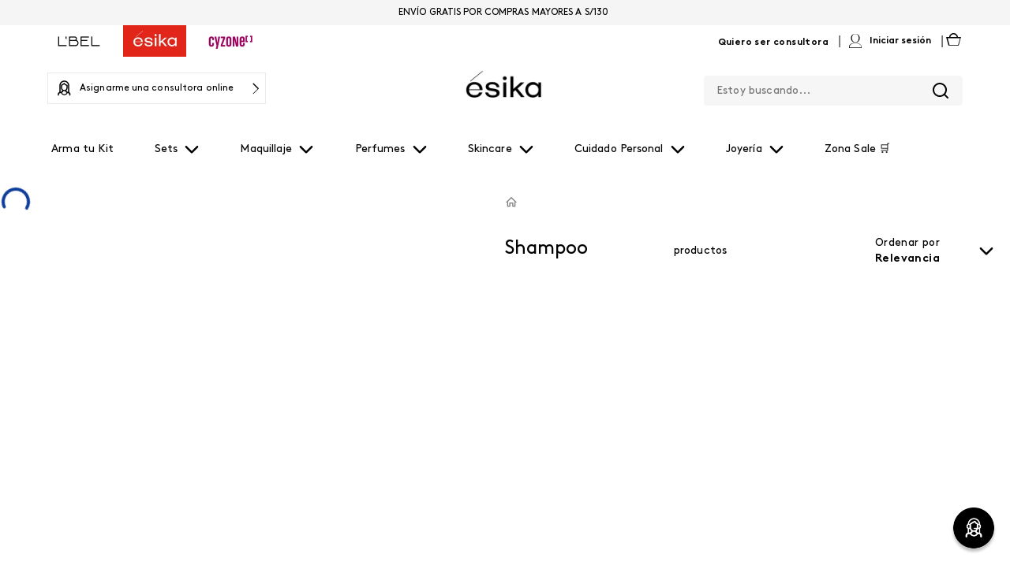

--- FILE ---
content_type: application/javascript; charset=utf-8
request_url: https://esikaperu.vtexassets.com/_v/public/assets/v1/published/bundle/public/react/asset-757a3abe6a2c91c670d2a924e13ac43a62bda0ba.min.js?v=1&files=vtex.render-runtime@8.136.1,ExtensionContainer&files=vtex.styleguide@9.146.16,3,28,27,Modal&files=vtex.admin-pages@4.59.0,common,6,18,HighlightOverlay&files=belcorp.google-tag-manager-belcorp@2.2.10,index&files=belcorp.new-relic-pixel-app@2.0.1,index&files=vtex.request-capture@2.3.0,index&files=vtex.sae-analytics@2.17.0,common,index&files=belcorp.belcorp-insider-pixel@0.0.1,index&files=belcorp.pixel-app-algonomy@1.2.10,common,index&files=vtex.store-icons@0.18.0,IconMenu&files=belcorp.breadcrumb-custom@0.1.3,BreadcrumbComponent&files=belcorp.belcorp-mi-negocio@0.3.1,common&async=2&workspace=master
body_size: 55342
content:
enqueueScripts([function(){
    (window.webpackJsonpvtex_render_runtime_8_136_1=window.webpackJsonpvtex_render_runtime_8_136_1||[]).push([["ExtensionContainer"],{52:function(e,n){e.exports=__RENDER_8_RUNTIME__},564:function(e,n,t){"use strict";t.r(n),function(e){var n=t(27);t.p=Object(n.getPublicPath)("vtex.render-runtime@8.136.1");var r=Object(n.register)((function(){return t(565)}),e,"vtex.render-runtime@8.136.1","vtex.render-runtime@8.x","ExtensionContainer");r.renderHotReload,r.setupHMR}.call(this,t(43)(e))},565:function(e,n,t){"use strict";t.r(n);var r=t(52);n.default=r.ExtensionContainer}},[[564,"common"]]]);
  },function(){
    (window.webpackJsonpvtex_styleguide_9_146_16=window.webpackJsonpvtex_styleguide_9_146_16||[]).push([[3],{162:function(t,e,n){"use strict";e.__esModule=!0,e.default=function(t,e){return t.classList?!!e&&t.classList.contains(e):-1!==(" "+(t.className.baseVal||t.className)+" ").indexOf(" "+e+" ")},t.exports=e.default},251:function(t,e,n){"use strict";var o=n(49);e.__esModule=!0,e.default=function(t,e){t.classList?t.classList.add(e):(0,s.default)(t,e)||("string"==typeof t.className?t.className=t.className+" "+e:t.setAttribute("class",(t.className&&t.className.baseVal||"")+" "+e))};var s=o(n(162));t.exports=e.default},252:function(t,e,n){"use strict";function o(t,e){return t.replace(new RegExp("(^|\\s)"+e+"(?:\\s|$)","g"),"$1").replace(/\s+/g," ").replace(/^\s*|\s*$/g,"")}t.exports=function(t,e){t.classList?t.classList.remove(e):"string"==typeof t.className?t.className=o(t.className,e):t.setAttribute("class",o(t.className&&t.className.baseVal||"",e))}},396:function(t,e,n){"use strict";e.__esModule=!0,e.default=void 0;!function(t){if(t&&t.__esModule)return t;var e={};if(null!=t)for(var n in t)if(Object.prototype.hasOwnProperty.call(t,n)){var o=Object.defineProperty&&Object.getOwnPropertyDescriptor?Object.getOwnPropertyDescriptor(t,n):{};o.get||o.set?Object.defineProperty(e,n,o):e[n]=t[n]}e.default=t}(n(3));var o=i(n(251)),s=i(n(252)),r=i(n(0)),a=i(n(456));n(457);function i(t){return t&&t.__esModule?t:{default:t}}function l(){return(l=Object.assign||function(t){for(var e=1;e<arguments.length;e++){var n=arguments[e];for(var o in n)Object.prototype.hasOwnProperty.call(n,o)&&(t[o]=n[o])}return t}).apply(this,arguments)}var p=function(t,e){return t&&e&&e.split(" ").forEach((function(e){return(0,o.default)(t,e)}))},u=function(t,e){return t&&e&&e.split(" ").forEach((function(e){return(0,s.default)(t,e)}))},c=function(t){var e,n;function o(){for(var e,n=arguments.length,o=new Array(n),s=0;s<n;s++)o[s]=arguments[s];return(e=t.call.apply(t,[this].concat(o))||this).onEnter=function(t,n){var o=e.getClassNames(n?"appear":"enter").className;e.removeClasses(t,"exit"),p(t,o),e.props.onEnter&&e.props.onEnter(t,n)},e.onEntering=function(t,n){var o=e.getClassNames(n?"appear":"enter").activeClassName;e.reflowAndAddClass(t,o),e.props.onEntering&&e.props.onEntering(t,n)},e.onEntered=function(t,n){var o=e.getClassNames("appear").doneClassName,s=e.getClassNames("enter").doneClassName,r=n?o+" "+s:s;e.removeClasses(t,n?"appear":"enter"),p(t,r),e.props.onEntered&&e.props.onEntered(t,n)},e.onExit=function(t){var n=e.getClassNames("exit").className;e.removeClasses(t,"appear"),e.removeClasses(t,"enter"),p(t,n),e.props.onExit&&e.props.onExit(t)},e.onExiting=function(t){var n=e.getClassNames("exit").activeClassName;e.reflowAndAddClass(t,n),e.props.onExiting&&e.props.onExiting(t)},e.onExited=function(t){var n=e.getClassNames("exit").doneClassName;e.removeClasses(t,"exit"),p(t,n),e.props.onExited&&e.props.onExited(t)},e.getClassNames=function(t){var n=e.props.classNames,o="string"==typeof n,s=o?(o&&n?n+"-":"")+t:n[t];return{className:s,activeClassName:o?s+"-active":n[t+"Active"],doneClassName:o?s+"-done":n[t+"Done"]}},e}n=t,(e=o).prototype=Object.create(n.prototype),e.prototype.constructor=e,e.__proto__=n;var s=o.prototype;return s.removeClasses=function(t,e){var n=this.getClassNames(e),o=n.className,s=n.activeClassName,r=n.doneClassName;o&&u(t,o),s&&u(t,s),r&&u(t,r)},s.reflowAndAddClass=function(t,e){e&&(t&&t.scrollTop,p(t,e))},s.render=function(){var t=l({},this.props);return delete t.classNames,r.default.createElement(a.default,l({},t,{onEnter:this.onEnter,onEntered:this.onEntered,onEntering:this.onEntering,onExit:this.onExit,onExiting:this.onExiting,onExited:this.onExited}))},o}(r.default.Component);c.defaultProps={classNames:""},c.propTypes={};var f=c;e.default=f,t.exports=e.default},456:function(t,e,n){"use strict";e.__esModule=!0,e.default=e.EXITING=e.ENTERED=e.ENTERING=e.EXITED=e.UNMOUNTED=void 0;var o=function(t){if(t&&t.__esModule)return t;var e={};if(null!=t)for(var n in t)if(Object.prototype.hasOwnProperty.call(t,n)){var o=Object.defineProperty&&Object.getOwnPropertyDescriptor?Object.getOwnPropertyDescriptor(t,n):{};o.get||o.set?Object.defineProperty(e,n,o):e[n]=t[n]}return e.default=t,e}(n(3)),s=i(n(0)),r=i(n(22)),a=n(74);n(457);function i(t){return t&&t.__esModule?t:{default:t}}e.UNMOUNTED="unmounted";e.EXITED="exited";e.ENTERING="entering";e.ENTERED="entered";e.EXITING="exiting";var l=function(t){var e,n;function o(e,n){var o;o=t.call(this,e,n)||this;var s,r=n.transitionGroup,a=r&&!r.isMounting?e.enter:e.appear;return o.appearStatus=null,e.in?a?(s="exited",o.appearStatus="entering"):s="entered":s=e.unmountOnExit||e.mountOnEnter?"unmounted":"exited",o.state={status:s},o.nextCallback=null,o}n=t,(e=o).prototype=Object.create(n.prototype),e.prototype.constructor=e,e.__proto__=n;var a=o.prototype;return a.getChildContext=function(){return{transitionGroup:null}},o.getDerivedStateFromProps=function(t,e){return t.in&&"unmounted"===e.status?{status:"exited"}:null},a.componentDidMount=function(){this.updateStatus(!0,this.appearStatus)},a.componentDidUpdate=function(t){var e=null;if(t!==this.props){var n=this.state.status;this.props.in?"entering"!==n&&"entered"!==n&&(e="entering"):"entering"!==n&&"entered"!==n||(e="exiting")}this.updateStatus(!1,e)},a.componentWillUnmount=function(){this.cancelNextCallback()},a.getTimeouts=function(){var t,e,n,o=this.props.timeout;return t=e=n=o,null!=o&&"number"!=typeof o&&(t=o.exit,e=o.enter,n=void 0!==o.appear?o.appear:e),{exit:t,enter:e,appear:n}},a.updateStatus=function(t,e){if(void 0===t&&(t=!1),null!==e){this.cancelNextCallback();var n=r.default.findDOMNode(this);"entering"===e?this.performEnter(n,t):this.performExit(n)}else this.props.unmountOnExit&&"exited"===this.state.status&&this.setState({status:"unmounted"})},a.performEnter=function(t,e){var n=this,o=this.props.enter,s=this.context.transitionGroup?this.context.transitionGroup.isMounting:e,r=this.getTimeouts(),a=s?r.appear:r.enter;e||o?(this.props.onEnter(t,s),this.safeSetState({status:"entering"},(function(){n.props.onEntering(t,s),n.onTransitionEnd(t,a,(function(){n.safeSetState({status:"entered"},(function(){n.props.onEntered(t,s)}))}))}))):this.safeSetState({status:"entered"},(function(){n.props.onEntered(t)}))},a.performExit=function(t){var e=this,n=this.props.exit,o=this.getTimeouts();n?(this.props.onExit(t),this.safeSetState({status:"exiting"},(function(){e.props.onExiting(t),e.onTransitionEnd(t,o.exit,(function(){e.safeSetState({status:"exited"},(function(){e.props.onExited(t)}))}))}))):this.safeSetState({status:"exited"},(function(){e.props.onExited(t)}))},a.cancelNextCallback=function(){null!==this.nextCallback&&(this.nextCallback.cancel(),this.nextCallback=null)},a.safeSetState=function(t,e){e=this.setNextCallback(e),this.setState(t,e)},a.setNextCallback=function(t){var e=this,n=!0;return this.nextCallback=function(o){n&&(n=!1,e.nextCallback=null,t(o))},this.nextCallback.cancel=function(){n=!1},this.nextCallback},a.onTransitionEnd=function(t,e,n){this.setNextCallback(n);var o=null==e&&!this.props.addEndListener;t&&!o?(this.props.addEndListener&&this.props.addEndListener(t,this.nextCallback),null!=e&&setTimeout(this.nextCallback,e)):setTimeout(this.nextCallback,0)},a.render=function(){var t=this.state.status;if("unmounted"===t)return null;var e=this.props,n=e.children,o=function(t,e){if(null==t)return{};var n,o,s={},r=Object.keys(t);for(o=0;o<r.length;o++)n=r[o],e.indexOf(n)>=0||(s[n]=t[n]);return s}(e,["children"]);if(delete o.in,delete o.mountOnEnter,delete o.unmountOnExit,delete o.appear,delete o.enter,delete o.exit,delete o.timeout,delete o.addEndListener,delete o.onEnter,delete o.onEntering,delete o.onEntered,delete o.onExit,delete o.onExiting,delete o.onExited,"function"==typeof n)return n(t,o);var r=s.default.Children.only(n);return s.default.cloneElement(r,o)},o}(s.default.Component);function p(){}l.contextTypes={transitionGroup:o.object},l.childContextTypes={transitionGroup:function(){}},l.propTypes={},l.defaultProps={in:!1,mountOnEnter:!1,unmountOnExit:!1,appear:!1,enter:!0,exit:!0,onEnter:p,onEntering:p,onEntered:p,onExit:p,onExiting:p,onExited:p},l.UNMOUNTED=0,l.EXITED=1,l.ENTERING=2,l.ENTERED=3,l.EXITING=4;var u=(0,a.polyfill)(l);e.default=u},457:function(t,e,n){"use strict";e.__esModule=!0,e.classNamesShape=e.timeoutsShape=void 0;var o;(o=n(3))&&o.__esModule;e.timeoutsShape=null;e.classNamesShape=null},74:function(t,e,n){"use strict";function o(){var t=this.constructor.getDerivedStateFromProps(this.props,this.state);null!=t&&this.setState(t)}function s(t){this.setState(function(e){var n=this.constructor.getDerivedStateFromProps(t,e);return null!=n?n:null}.bind(this))}function r(t,e){try{var n=this.props,o=this.state;this.props=t,this.state=e,this.__reactInternalSnapshotFlag=!0,this.__reactInternalSnapshot=this.getSnapshotBeforeUpdate(n,o)}finally{this.props=n,this.state=o}}function a(t){var e=t.prototype;if(!e||!e.isReactComponent)throw new Error("Can only polyfill class components");if("function"!=typeof t.getDerivedStateFromProps&&"function"!=typeof e.getSnapshotBeforeUpdate)return t;var n=null,a=null,i=null;if("function"==typeof e.componentWillMount?n="componentWillMount":"function"==typeof e.UNSAFE_componentWillMount&&(n="UNSAFE_componentWillMount"),"function"==typeof e.componentWillReceiveProps?a="componentWillReceiveProps":"function"==typeof e.UNSAFE_componentWillReceiveProps&&(a="UNSAFE_componentWillReceiveProps"),"function"==typeof e.componentWillUpdate?i="componentWillUpdate":"function"==typeof e.UNSAFE_componentWillUpdate&&(i="UNSAFE_componentWillUpdate"),null!==n||null!==a||null!==i){var l=t.displayName||t.name,p="function"==typeof t.getDerivedStateFromProps?"getDerivedStateFromProps()":"getSnapshotBeforeUpdate()";throw Error("Unsafe legacy lifecycles will not be called for components using new component APIs.\n\n"+l+" uses "+p+" but also contains the following legacy lifecycles:"+(null!==n?"\n  "+n:"")+(null!==a?"\n  "+a:"")+(null!==i?"\n  "+i:"")+"\n\nThe above lifecycles should be removed. Learn more about this warning here:\nhttps://fb.me/react-async-component-lifecycle-hooks")}if("function"==typeof t.getDerivedStateFromProps&&(e.componentWillMount=o,e.componentWillReceiveProps=s),"function"==typeof e.getSnapshotBeforeUpdate){if("function"!=typeof e.componentDidUpdate)throw new Error("Cannot polyfill getSnapshotBeforeUpdate() for components that do not define componentDidUpdate() on the prototype");e.componentWillUpdate=r;var u=e.componentDidUpdate;e.componentDidUpdate=function(t,e,n){var o=this.__reactInternalSnapshotFlag?this.__reactInternalSnapshot:n;u.call(this,t,e,o)}}return t}n.r(e),n.d(e,"polyfill",(function(){return a})),o.__suppressDeprecationWarning=!0,s.__suppressDeprecationWarning=!0,r.__suppressDeprecationWarning=!0}}]);
  },function(){
    (window.webpackJsonpvtex_styleguide_9_146_16=window.webpackJsonpvtex_styleguide_9_146_16||[]).push([[28],{1410:function(e,t,n){var o=n(1411),r=n(1412),i=null;function a(e){return setTimeout(e,0)}e.exports=function(e,t){var n=document,s="string"==typeof e?n.querySelector(e):e,c=r({returnFocusOnDeactivate:!0,escapeDeactivates:!0},t),l={firstTabbableNode:null,lastTabbableNode:null,nodeFocusedBeforeActivation:null,mostRecentlyFocusedNode:null,active:!1,paused:!1},u={activate:function(e){if(l.active)return;w(),l.active=!0,l.paused=!1,l.nodeFocusedBeforeActivation=n.activeElement;var t=e&&e.onActivate?e.onActivate:c.onActivate;t&&t();return d(),u},deactivate:p,pause:function(){if(l.paused||!l.active)return;l.paused=!0,f()},unpause:function(){if(!l.paused||!l.active)return;l.paused=!1,d()}};return u;function p(e){if(l.active){f(),l.active=!1,l.paused=!1;var t=e&&void 0!==e.onDeactivate?e.onDeactivate:c.onDeactivate;return t&&t(),(e&&void 0!==e.returnFocus?e.returnFocus:c.returnFocusOnDeactivate)&&a((function(){_(l.nodeFocusedBeforeActivation)})),u}}function d(){if(l.active)return i&&i.pause(),i=u,w(),a((function(){_(v())})),n.addEventListener("focusin",m,!0),n.addEventListener("mousedown",y,!0),n.addEventListener("touchstart",y,!0),n.addEventListener("click",E,!0),n.addEventListener("keydown",b,!0),u}function f(){if(l.active&&i===u)return n.removeEventListener("focusin",m,!0),n.removeEventListener("mousedown",y,!0),n.removeEventListener("touchstart",y,!0),n.removeEventListener("click",E,!0),n.removeEventListener("keydown",b,!0),i=null,u}function h(e){var t=c[e],o=t;if(!t)return null;if("string"==typeof t&&!(o=n.querySelector(t)))throw new Error("`"+e+"` refers to no known node");if("function"==typeof t&&!(o=t()))throw new Error("`"+e+"` did not return a node");return o}function v(){var e;if(!(e=null!==h("initialFocus")?h("initialFocus"):s.contains(n.activeElement)?n.activeElement:l.firstTabbableNode||h("fallbackFocus")))throw new Error("You can't have a focus-trap without at least one focusable element");return e}function y(e){s.contains(e.target)||(c.clickOutsideDeactivates?p({returnFocus:!o.isFocusable(e.target)}):e.preventDefault())}function m(e){s.contains(e.target)||e.target instanceof Document||(e.stopImmediatePropagation(),_(l.mostRecentlyFocusedNode||v()))}function b(e){if(!1!==c.escapeDeactivates&&function(e){return"Escape"===e.key||"Esc"===e.key||27===e.keyCode}(e))return e.preventDefault(),void p();(function(e){return"Tab"===e.key||9===e.keyCode})(e)&&function(e){if(w(),e.shiftKey&&e.target===l.firstTabbableNode)return e.preventDefault(),void _(l.lastTabbableNode);if(!e.shiftKey&&e.target===l.lastTabbableNode)e.preventDefault(),_(l.firstTabbableNode)}(e)}function E(e){c.clickOutsideDeactivates||s.contains(e.target)||(e.preventDefault(),e.stopImmediatePropagation())}function w(){var e=o(s);l.firstTabbableNode=e[0]||v(),l.lastTabbableNode=e[e.length-1]||v()}function _(e){e!==n.activeElement&&(e&&e.focus?(e.focus(),l.mostRecentlyFocusedNode=e,function(e){return e.tagName&&"input"===e.tagName.toLowerCase()&&"function"==typeof e.select}(e)&&e.select()):_(v()))}}},1411:function(e,t){var n=["input","select","textarea","a[href]","button","[tabindex]","audio[controls]","video[controls]",'[contenteditable]:not([contenteditable="false"])'],o=n.join(","),r="undefined"==typeof Element?function(){}:Element.prototype.matches||Element.prototype.msMatchesSelector||Element.prototype.webkitMatchesSelector;function i(e,t){t=t||{};var n,i,s,c=[],p=[],f=new d(e.ownerDocument||e),h=e.querySelectorAll(o);for(t.includeContainer&&r.call(e,o)&&(h=Array.prototype.slice.apply(h)).unshift(e),n=0;n<h.length;n++)a(i=h[n],f)&&(0===(s=l(i))?c.push(i):p.push({documentOrder:n,tabIndex:s,node:i}));return p.sort(u).map((function(e){return e.node})).concat(c)}function a(e,t){return!(!s(e,t)||function(e){return function(e){return p(e)&&"radio"===e.type}(e)&&!function(e){if(!e.name)return!0;var t=function(e){for(var t=0;t<e.length;t++)if(e[t].checked)return e[t]}(e.ownerDocument.querySelectorAll('input[type="radio"][name="'+e.name+'"]'));return!t||t===e}(e)}(e)||l(e)<0)}function s(e,t){return t=t||new d(e.ownerDocument||e),!(e.disabled||function(e){return p(e)&&"hidden"===e.type}(e)||t.isUntouchable(e))}i.isTabbable=function(e,t){if(!e)throw new Error("No node provided");return!1!==r.call(e,o)&&a(e,t)},i.isFocusable=function(e,t){if(!e)throw new Error("No node provided");return!1!==r.call(e,c)&&s(e,t)};var c=n.concat("iframe").join(",");function l(e){var t=parseInt(e.getAttribute("tabindex"),10);return isNaN(t)?function(e){return"true"===e.contentEditable}(e)?0:e.tabIndex:t}function u(e,t){return e.tabIndex===t.tabIndex?e.documentOrder-t.documentOrder:e.tabIndex-t.tabIndex}function p(e){return"INPUT"===e.tagName}function d(e){this.doc=e,this.cache=[]}d.prototype.hasDisplayNone=function(e,t){if(e.nodeType!==Node.ELEMENT_NODE)return!1;var n=function(e,t){for(var n=0,o=e.length;n<o;n++)if(t(e[n]))return e[n]}(this.cache,(function(t){return t===e}));if(n)return n[1];var o=!1;return"none"===(t=t||this.doc.defaultView.getComputedStyle(e)).display?o=!0:e.parentNode&&(o=this.hasDisplayNone(e.parentNode)),this.cache.push([e,o]),o},d.prototype.isUntouchable=function(e){if(e===this.doc.documentElement)return!1;var t=this.doc.defaultView.getComputedStyle(e);return!!this.hasDisplayNone(e,t)||"hidden"===t.visibility},e.exports=i},1412:function(e,t){e.exports=function(){for(var e={},t=0;t<arguments.length;t++){var o=arguments[t];for(var r in o)n.call(o,r)&&(e[r]=o[r])}return e};var n=Object.prototype.hasOwnProperty},410:function(e,t,n){!function(t){var n,o,r=!1;function i(e){if("undefined"!=typeof document&&!r){var t=document.documentElement;o=window.pageYOffset,document.documentElement.scrollHeight>window.innerHeight?t.style.width="calc(100% - "+function(){if(void 0!==n)return n;var e=document.documentElement,t=document.createElement("div");return t.setAttribute("style","width:99px;height:99px;position:absolute;top:-9999px;overflow:scroll;"),e.appendChild(t),n=t.offsetWidth-t.clientWidth,e.removeChild(t),n}()+"px)":t.style.width="100%",t.style.position="fixed",t.style.top=-o+"px",t.style.overflow="hidden",r=!0}}function a(){if("undefined"!=typeof document&&r){var e=document.documentElement;e.style.width="",e.style.position="",e.style.top="",e.style.overflow="",window.scroll(0,o),r=!1}}var s={on:i,off:a,toggle:function(){r?a():i()}};void 0!==e.exports?e.exports=s:t.noScroll=s}(this)},547:function(e,t,n){"use strict";var o=n(0),r=n.n(o),i=n(3),a=n.n(i),s=n(74),c=n(548),l=n.n(c),u=n(396),p=n.n(u),d=n(13),f=n.n(d),h=n(410),v=n.n(h),y=n(549),m=n.n(y);function b(e,t){if(!(e instanceof t))throw new TypeError("Cannot call a class as a function")}function E(e,t){for(var n=0;n<t.length;n++){var o=t[n];o.enumerable=o.enumerable||!1,o.configurable=!0,"value"in o&&(o.writable=!0),Object.defineProperty(e,o.key,o)}}function w(e,t,n){return t in e?Object.defineProperty(e,t,{value:n,enumerable:!0,configurable:!0,writable:!0}):e[t]=n,e}function _(e){for(var t=1;t<arguments.length;t++){var n=null!=arguments[t]?arguments[t]:{},o=Object.keys(n);"function"==typeof Object.getOwnPropertySymbols&&(o=o.concat(Object.getOwnPropertySymbols(n).filter((function(e){return Object.getOwnPropertyDescriptor(n,e).enumerable})))),o.forEach((function(t){w(e,t,n[t])}))}return e}function g(e){return(g=Object.setPrototypeOf?Object.getPrototypeOf:function(e){return e.__proto__||Object.getPrototypeOf(e)})(e)}function O(e,t){return(O=Object.setPrototypeOf||function(e,t){return e.__proto__=t,e})(e,t)}function k(e){if(void 0===e)throw new ReferenceError("this hasn't been initialised - super() hasn't been called");return e}function C(e,t){return!t||"object"!=typeof t&&"function"!=typeof t?k(e):t}var x=function(e){var t=e.classes,n=e.classNames,o=e.styles,i=e.closeIconSize,a=e.closeIconSvgPath,s=e.onClickCloseIcon,c=e.id;return r.a.createElement("button",{className:f()(t.closeButton,n.closeButton),style:o.closeButton,onClick:s,id:c},r.a.createElement("svg",{className:f()(t.closeIcon,n.closeIcon),style:o.closeIcon,xmlns:"http://www.w3.org/2000/svg",width:i,height:i,viewBox:"0 0 36 36"},a))};x.propTypes={classNames:a.a.object.isRequired,styles:a.a.object.isRequired,classes:a.a.object.isRequired,closeIconSize:a.a.number.isRequired,closeIconSvgPath:a.a.node.isRequired,onClickCloseIcon:a.a.func.isRequired,id:a.a.string},x.defaultProps={id:null};var I=[],T=function(){return I},N=function(e){-1===I.indexOf(e)&&I.push(e)},D=function(e){var t=I.indexOf(e);-1!==t&&I.splice(t,1)},S=function(e){return!!I.length&&I[I.length-1]===e};!function(e,t){void 0===t&&(t={});var n=t.insertAt;if(e&&"undefined"!=typeof document){var o=document.head||document.getElementsByTagName("head")[0],r=document.createElement("style");r.type="text/css","top"===n&&o.firstChild?o.insertBefore(r,o.firstChild):o.appendChild(r),r.styleSheet?r.styleSheet.cssText=e:r.appendChild(document.createTextNode(e))}}(".styles_overlay__CLSq- {\n  background: rgba(0, 0, 0, 0.75);\n  display: flex;\n  align-items: flex-start;\n  position: fixed;\n  top: 0;\n  left: 0;\n  right: 0;\n  bottom: 0;\n  overflow-y: auto;\n  overflow-x: hidden;\n  z-index: 1000;\n  padding: 1.2rem;\n}\n.styles_overlayCenter__YHoO7 {\n  align-items: center;\n}\n.styles_modal__gNwvD {\n  max-width: 800px;\n  position: relative;\n  padding: 1.2rem;\n  background: #ffffff;\n  background-clip: padding-box;\n  box-shadow: 0 12px 15px 0 rgba(0, 0, 0, 0.25);\n  margin: auto;\n}\n.styles_closeButton__20ID4 {\n  position: absolute;\n  top: 14px;\n  right: 14px;\n  border: none;\n  padding: 0;\n  background-color: transparent;\n  display: flex;\n}\n.styles_closeIcon__1QwbI {\n}\n.styles_transitionEnter__3j_-a {\n  opacity: 0.01;\n}\n.styles_transitionEnterActive___eQs7 {\n  opacity: 1;\n  transition: opacity 500ms cubic-bezier(0.23, 1, 0.32, 1);\n}\n.styles_transitionExit__1KmEf {\n  opacity: 1;\n}\n.styles_transitionExitActive__1nQXw {\n  opacity: 0.01;\n  transition: opacity 500ms cubic-bezier(0.23, 1, 0.32, 1);\n}\n",{insertAt:"top"});var P=function(e){function t(){var e,n;b(this,t);for(var o=arguments.length,r=new Array(o),i=0;i<o;i++)r[i]=arguments[i];return w(k(k(n=C(this,(e=g(t)).call.apply(e,[this].concat(r))))),"shouldClose",null),w(k(k(n)),"state",{showPortal:n.props.open}),w(k(k(n)),"handleOpen",(function(){N(k(k(n))),n.props.blockScroll&&t.blockScroll(),document.addEventListener("keydown",n.handleKeydown)})),w(k(k(n)),"handleClose",(function(){D(k(k(n))),n.props.blockScroll&&n.unblockScroll(),document.removeEventListener("keydown",n.handleKeydown)})),w(k(k(n)),"handleClickOverlay",(function(e){null===n.shouldClose&&(n.shouldClose=!0),n.shouldClose?(n.props.onOverlayClick&&n.props.onOverlayClick(e),n.props.closeOnOverlayClick&&n.props.onClose(e),n.shouldClose=null):n.shouldClose=null})),w(k(k(n)),"handleClickCloseIcon",(function(e){n.props.onClose(e)})),w(k(k(n)),"handleKeydown",(function(e){27===e.keyCode&&S(k(k(n)))&&(n.props.onEscKeyDown&&n.props.onEscKeyDown(e),n.props.closeOnEsc&&n.props.onClose(e))})),w(k(k(n)),"handleModalEvent",(function(){n.shouldClose=!1})),w(k(k(n)),"handleEntered",(function(){n.props.onEntered&&n.props.onEntered()})),w(k(k(n)),"handleExited",(function(){n.props.onExited&&n.props.onExited(),n.setState({showPortal:!1}),n.props.blockScroll&&n.unblockScroll()})),w(k(k(n)),"unblockScroll",(function(){0===T().length&&v.a.off()})),n}var n,o,i;return function(e,t){if("function"!=typeof t&&null!==t)throw new TypeError("Super expression must either be null or a function");e.prototype=Object.create(t&&t.prototype,{constructor:{value:e,writable:!0,configurable:!0}}),t&&O(e,t)}(t,e),n=t,i=[{key:"blockScroll",value:function(){v.a.on()}},{key:"getDerivedStateFromProps",value:function(e,t){return!t.showPortal&&e.open?{showPortal:!0}:null}}],(o=[{key:"componentDidMount",value:function(){this.props.open&&this.handleOpen()}},{key:"componentDidUpdate",value:function(e,t){t.showPortal&&!this.state.showPortal?this.handleClose():!e.open&&this.props.open&&this.handleOpen()}},{key:"componentWillUnmount",value:function(){this.props.open&&this.handleClose()}},{key:"render",value:function(){var e=this.props,t=e.open,n=e.center,o=e.classes,i=e.classNames,a=e.styles,s=e.showCloseIcon,c=e.closeIconSize,u=e.closeIconSvgPath,d=e.animationDuration,h=e.container,v=e.focusTrapped,y=e.focusTrapOptions,b=e.overlayId,E=e.modalId,w=e.closeIconId;return this.state.showPortal?r.a.createElement(l.a,{container:h},r.a.createElement(p.a,{in:t,appear:!0,classNames:{appear:i.transitionEnter||o.transitionEnter,appearActive:i.transitionEnterActive||o.transitionEnterActive,enter:i.transitionEnter||o.transitionEnter,enterActive:i.transitionEnterActive||o.transitionEnterActive,exit:i.transitionExit||o.transitionExit,exitActive:i.transitionExitActive||o.transitionExitActive},timeout:d,onEntered:this.handleEntered,onExited:this.handleExited},r.a.createElement("div",{className:f()(o.overlay,n?o.overlayCenter:null,i.overlay),onClick:this.handleClickOverlay,style:a.overlay,id:b},v?r.a.createElement("div",{className:f()(o.modal,i.modal),style:a.modal,onMouseDown:this.handleModalEvent,onMouseUp:this.handleModalEvent,onClick:this.handleModalEvent,id:E},r.a.createElement(m.a,{focusTrapOptions:_({},{clickOutsideDeactivates:!0},y)},this.props.children,s&&r.a.createElement(x,{classes:o,classNames:i,styles:a,closeIconSize:c,closeIconSvgPath:u,onClickCloseIcon:this.handleClickCloseIcon,id:w}))):r.a.createElement("div",{className:f()(o.modal,i.modal),style:a.modal,onMouseDown:this.handleModalEvent,onMouseUp:this.handleModalEvent,onClick:this.handleModalEvent,id:E},this.props.children,s&&r.a.createElement(x,{classes:o,classNames:i,styles:a,closeIconSize:c,closeIconSvgPath:u,onClickCloseIcon:this.handleClickCloseIcon,id:w}))))):null}}])&&E(n.prototype,o),i&&E(n,i),t}(o.Component);P.propTypes={closeOnEsc:a.a.bool,closeOnOverlayClick:a.a.bool,onEntered:a.a.func,onExited:a.a.func,onClose:a.a.func.isRequired,onEscKeyDown:a.a.func,onOverlayClick:a.a.func,open:a.a.bool.isRequired,classNames:a.a.object,styles:a.a.object,children:a.a.node,classes:a.a.object,center:a.a.bool,showCloseIcon:a.a.bool,closeIconSize:a.a.number,closeIconSvgPath:a.a.node,animationDuration:a.a.number,container:a.a.object,blockScroll:a.a.bool,focusTrapped:a.a.bool,focusTrapOptions:a.a.object,overlayId:a.a.string,modalId:a.a.string,closeIconId:a.a.string},P.defaultProps={classes:{overlay:"styles_overlay__CLSq-",overlayCenter:"styles_overlayCenter__YHoO7",modal:"styles_modal__gNwvD",closeButton:"styles_closeButton__20ID4",closeIcon:"styles_closeIcon__1QwbI",transitionEnter:"styles_transitionEnter__3j_-a",transitionEnterActive:"styles_transitionEnterActive___eQs7",transitionExit:"styles_transitionExit__1KmEf",transitionExitActive:"styles_transitionExitActive__1nQXw"},closeOnEsc:!0,closeOnOverlayClick:!0,onEntered:null,onExited:null,onEscKeyDown:null,onOverlayClick:null,showCloseIcon:!0,closeIconSize:28,closeIconSvgPath:r.a.createElement("path",{d:"M28.5 9.62L26.38 7.5 18 15.88 9.62 7.5 7.5 9.62 15.88 18 7.5 26.38l2.12 2.12L18 20.12l8.38 8.38 2.12-2.12L20.12 18z"}),classNames:{},styles:{},children:null,center:!1,animationDuration:500,blockScroll:!0,focusTrapped:!1,focusTrapOptions:{},overlayId:null,modalId:null,closeIconId:null},Object(s.polyfill)(P),t.a=P},548:function(e,t,n){"use strict";Object.defineProperty(t,"__esModule",{value:!0});var o=function(){function e(e,t){for(var n=0;n<t.length;n++){var o=t[n];o.enumerable=o.enumerable||!1,o.configurable=!0,"value"in o&&(o.writable=!0),Object.defineProperty(e,o.key,o)}}return function(t,n,o){return n&&e(t.prototype,n),o&&e(t,o),t}}(),r=n(0),i=s(n(3)),a=s(n(22));function s(e){return e&&e.__esModule?e:{default:e}}function c(e,t){if(!(e instanceof t))throw new TypeError("Cannot call a class as a function")}function l(e,t){if(!e)throw new ReferenceError("this hasn't been initialised - super() hasn't been called");return!t||"object"!=typeof t&&"function"!=typeof t?e:t}var u="function"==typeof a.default.createPortal,p="undefined"!=typeof window,d=function(e){function t(){return c(this,t),l(this,(t.__proto__||Object.getPrototypeOf(t)).apply(this,arguments))}return function(e,t){if("function"!=typeof t&&null!==t)throw new TypeError("Super expression must either be null or a function, not "+typeof t);e.prototype=Object.create(t&&t.prototype,{constructor:{value:e,enumerable:!1,writable:!0,configurable:!0}}),t&&(Object.setPrototypeOf?Object.setPrototypeOf(e,t):e.__proto__=t)}(t,e),o(t,[{key:"componentWillMount",value:function(){p&&(this.props.container?this.container=this.props.container:(this.container=document.createElement("div"),document.body.appendChild(this.container)),this.renderLayer())}},{key:"componentDidUpdate",value:function(){this.renderLayer()}},{key:"componentWillUnmount",value:function(){u||a.default.unmountComponentAtNode(this.container),this.props.container||document.body.removeChild(this.container)}},{key:"renderLayer",value:function(){u||a.default.unstable_renderSubtreeIntoContainer(this,this.props.children,this.container)}},{key:"render",value:function(){return u?a.default.createPortal(this.props.children,this.container):null}}]),t}(r.Component);d.propTypes={children:i.default.node,container:i.default.object},t.default=d},549:function(e,t,n){"use strict";var o=function(){function e(e,t){for(var n=0;n<t.length;n++){var o=t[n];o.enumerable=o.enumerable||!1,o.configurable=!0,"value"in o&&(o.writable=!0),Object.defineProperty(e,o.key,o)}}return function(t,n,o){return n&&e(t.prototype,n),o&&e(t,o),t}}();var r=n(0),i=n(1410),a=["active","paused","tag","focusTrapOptions","_createFocusTrap"],s=function(e){function t(e){!function(e,t){if(!(e instanceof t))throw new TypeError("Cannot call a class as a function")}(this,t);var n=function(e,t){if(!e)throw new ReferenceError("this hasn't been initialised - super() hasn't been called");return!t||"object"!=typeof t&&"function"!=typeof t?e:t}(this,(t.__proto__||Object.getPrototypeOf(t)).call(this,e));return n.setNode=function(e){n.node=e},"undefined"!=typeof document&&(n.previouslyFocusedElement=document.activeElement),n}return function(e,t){if("function"!=typeof t&&null!==t)throw new TypeError("Super expression must either be null or a function, not "+typeof t);e.prototype=Object.create(t&&t.prototype,{constructor:{value:e,enumerable:!1,writable:!0,configurable:!0}}),t&&(Object.setPrototypeOf?Object.setPrototypeOf(e,t):e.__proto__=t)}(t,e),o(t,[{key:"componentDidMount",value:function(){var e=this.props.focusTrapOptions,t={returnFocusOnDeactivate:!1};for(var n in e)e.hasOwnProperty(n)&&"returnFocusOnDeactivate"!==n&&(t[n]=e[n]);this.focusTrap=this.props._createFocusTrap(this.node,t),this.props.active&&this.focusTrap.activate(),this.props.paused&&this.focusTrap.pause()}},{key:"componentDidUpdate",value:function(e){if(e.active&&!this.props.active){var t={returnFocus:this.props.focusTrapOptions.returnFocusOnDeactivate||!1};this.focusTrap.deactivate(t)}else!e.active&&this.props.active&&this.focusTrap.activate();e.paused&&!this.props.paused?this.focusTrap.unpause():!e.paused&&this.props.paused&&this.focusTrap.pause()}},{key:"componentWillUnmount",value:function(){this.focusTrap.deactivate(),!1!==this.props.focusTrapOptions.returnFocusOnDeactivate&&this.previouslyFocusedElement&&this.previouslyFocusedElement.focus&&this.previouslyFocusedElement.focus()}},{key:"render",value:function(){var e={ref:this.setNode};for(var t in this.props)this.props.hasOwnProperty(t)&&-1===a.indexOf(t)&&(e[t]=this.props[t]);return r.createElement(this.props.tag,e,this.props.children)}}]),t}(r.Component);s.defaultProps={active:!0,tag:"div",paused:!1,focusTrapOptions:{},_createFocusTrap:i},e.exports=s}}]);
  },function(){
    (window.webpackJsonpvtex_styleguide_9_146_16=window.webpackJsonpvtex_styleguide_9_146_16||[]).push([[27],{11:function(e,t,n){"use strict";n.d(t,"a",(function(){return i}));var o=n(10),c=n(14),a=n(0),r=n.n(a),s=n(2),l=function(e){var t=e.id;return r.a.createElement("use",{href:"#".concat(t),xlinkHref:"#".concat(t)})},i=function(e){var t=e.size,n=e.block,a=e.children,i=e.name,u=e.variation,h=Object(c.a)(e,["size","block","children","name","variation"]),p=u?"icon-".concat(i,"-").concat(u):"icon-".concat(i),d="undefined"!=typeof document&&document&&document.getElementById(p)?r.a.createElement(l,{id:p}):a;return r.a.createElement("svg",Object(o.a)({className:"".concat(Object(s.a)(i,u)," ").concat(n?"db":""),width:t.width,height:t.height},h),d)};i.defaultProps={xmlns:"http://www.w3.org/2000/svg",xmlnsXlink:"http://www.w3.org/1999/xlink",size:{width:16,height:16},block:!1,viewBox:"0 0 16 16",fill:"none",variation:null}},1413:function(e,t,n){},157:function(e,t,n){e.exports={shadowTransition:"vtex-styleguide-9-x-shadowTransition",mh100:"vtex-styleguide-9-x-mh100",scrollBar:"vtex-styleguide-9-x-scrollBar"}},241:function(e,t,n){"use strict";t.a={modal:1e4,tooltip:11e3}},307:function(e,t,n){"use strict";var o=n(4),c=n(5),a=n(12),r=n(6),s=n(7),l=n(1),i=n(9),u=n(0),h=n.n(u),p=n(547),d=n(56),f=n.n(d),w=n(241),v=n(35),m=n(157),b=n.n(m),O=function(e){var t=e.title,n=e.onClose,o=e.showBottomShadow,c=e.responsiveFullScreen,a=e.showCloseIcon;return h.a.createElement("div",{className:"\n        flex justify-content relative ".concat(t?"pv5 pv6-ns":"","\n        ").concat(c?"pl7 pr8 pl8-ns pl8-ns":"pl6 pr8 pl8-ns","\n        ").concat(b.a.shadowTransition,"\n        ").concat(o?"shadow-4":"","\n      ")},h.a.createElement("span",{className:"f3 c-on-base w-100"},t,o),a&&h.a.createElement("div",{className:"vtex-modal__close-icon absolute top-0 right-0 pa5 pa6-ns pointer ml-auto items-center flex",onClick:n},h.a.createElement(v.a,{size:18})))};O.defaultProps={showBottomShadow:!1,responsiveFullScreen:!1};var x=O,y=function(e){var t=e.children,n=e.showTopShadow,o=e.responsiveFullScreen,c=e.showBorder;return h.a.createElement("div",{className:"\n        flex justify-content flex-row-reverse \n        ".concat(c?"bt b--muted-4 ":"","\n        ").concat(o?"ph7 pv5 ph8-ns pv6-ns ":"ph6 ph8-ns pv5 pv6-ns ","\n        ").concat(b.a.shadowTransition,"\n        ").concat(n?"shadow-4 ":"","\n      ")},t)};y.defaultProps={showTopShadow:!1,responsiveFullScreen:!1};var S=y;n(1413);function g(e){var t=function(){if("undefined"==typeof Reflect||!Reflect.construct)return!1;if(Reflect.construct.sham)return!1;if("function"==typeof Proxy)return!0;try{return Date.prototype.toString.call(Reflect.construct(Date,[],(function(){}))),!0}catch(e){return!1}}();return function(){var n,o=Object(l.a)(e);if(t){var c=Object(l.a)(this).constructor;n=Reflect.construct(o,arguments,c)}else n=o.apply(this,arguments);return Object(s.a)(this,n)}}var j=function(e){Object(r.a)(n,e);var t=g(n);function n(e){var c;return Object(o.a)(this,n),c=t.call(this,e),Object(i.a)(Object(a.a)(c),"handleScroll",(function(e){c.setShadowState(e.target)})),Object(i.a)(Object(a.a)(c),"setShadowState",(function(e){if(e){var t=e.scrollTop,n=e.scrollHeight,o=e.clientHeight;c.setState({shadowTop:0!==t}),c.setState({shadowBottom:n-t!==o})}})),Object(i.a)(Object(a.a)(c),"render",(function(){var e=c.props,t=e.isOpen,n=e.centered,o=e.onClose,a=e.closeOnEsc,r=e.closeOnOverlayClick,s=e.showCloseIcon,l=e.bottomBar,i=e.title,u=e.children,d=e.responsiveFullScreen,f=e.showTopBar,v=e.showBottomBarBorder,m=e.onCloseTransitionFinish,O=e.container,y=c.state,g=y.shadowBottom,j=y.shadowTop;return h.a.createElement(p.a,{open:t,center:n,container:O,onClose:o,onExited:m,closeOnEsc:a,closeOnOverlayClick:r,showCloseIcon:!f&&s,classNames:{overlay:"vtex-modal__overlay ".concat(d?"pa5-ns pa0":""),modal:"vtex-modal__modal ".concat(d?"br2-ns w-100 h-100 h-auto-ns":"br2 w-100"," ").concat(b.a.mh100," flex flex-column"),closeIcon:"vtex-modal__close-icon"},styles:{overlay:{backgroundColor:"rgba(0, 0, 0, 0.8)",zIndex:w.a.modal},modal:{padding:0},closeIcon:{top:"8px",right:"8px",padding:"10px"}},closeIconSize:18},f&&h.a.createElement(x,{title:i,onClose:o,showBottomShadow:j,responsiveFullScreen:d,showCloseIcon:s}),h.a.createElement("div",{className:"".concat(d?"ph7 ph8-ns":"ph6 ph8-ns"," overflow-auto flex-shrink-1 flex-grow-1 ").concat(l?"":"pb8"," ").concat(i?"":"pt5 pt6-ns"," ").concat(b.a.scrollBar),ref:c.contentContainerReference,onScroll:c.handleScroll},u),l?h.a.createElement(S,{showTopShadow:g,showBorder:v,responsiveFullScreen:d},l):"")})),c.contentContainerReference=h.a.createRef(),c.state={shadowBottom:!1,shadowTop:!1},c}return Object(c.a)(n,[{key:"componentDidMount",value:function(){this.setShadowState(this.contentContainerReference.current)}},{key:"componentDidUpdate",value:function(e){var t;(t=window.scroll)&&"[object Function]"==={}.toString.call(t)||(window.scroll=window.scrollTo);var n=f()(this,"contentContainerReference.current.scrollTop");(e.isOpen!==this.props.isOpen||0===n&&this.state.shadowTop)&&this.setShadowState(this.contentContainerReference.current)}}]),n}(u.PureComponent);j.defaultProps={isOpen:!1,closeOnEsc:!0,closeOnOverlayClick:!0,showCloseIcon:!0,showTopBar:!0,showBottomBarBorder:!0};t.a=j},35:function(e,t,n){"use strict";var o=n(4),c=n(5),a=n(6),r=n(7),s=n(1),l=n(0),i=n.n(l),u=n(11),h=n(2);function p(e){var t=function(){if("undefined"==typeof Reflect||!Reflect.construct)return!1;if(Reflect.construct.sham)return!1;if("function"==typeof Proxy)return!0;try{return Date.prototype.toString.call(Reflect.construct(Date,[],(function(){}))),!0}catch(e){return!1}}();return function(){var n,o=Object(s.a)(e);if(t){var c=Object(s.a)(this).constructor;n=Reflect.construct(o,arguments,c)}else n=o.apply(this,arguments);return Object(r.a)(this,n)}}var d={width:18,height:18},f=function(e){Object(a.a)(n,e);var t=p(n);function n(){return Object(o.a)(this,n),t.apply(this,arguments)}return Object(c.a)(n,[{key:"render",value:function(){var e=this.props,t=e.color,n=e.size,o=e.block,c=e.title,a=Object(h.b)(d,n);return i.a.createElement(u.a,{name:"close",size:a,block:o,viewBox:"0 0 18 18"},c&&i.a.createElement("title",null,c),i.a.createElement("g",{fill:t},i.a.createElement("path",{d:"M14.53 4.53l-1.06-1.06L9 7.94 4.53 3.47 3.47 4.53 7.94 9l-4.47 4.47 1.06 1.06L9 10.06l4.47 4.47 1.06-1.06L10.06 9z"})))}}]),n}(l.PureComponent);f.defaultProps={color:"currentColor",size:16,block:!1},t.a=f}}]);
  },function(){
    (window.webpackJsonpvtex_styleguide_9_146_16=window.webpackJsonpvtex_styleguide_9_146_16||[]).push([["Modal"],{0:function(t,e){t.exports=React},13:function(t,e){t.exports=Classnames},1408:function(t,e,n){"use strict";n.r(e),function(t){var e=n(8);n.p=Object(e.getPublicPath)("vtex.styleguide@9.146.16");var i=Object(e.register)((function(){return n(1409)}),t,"vtex.styleguide@9.146.16","vtex.styleguide@9.x","Modal");i.renderHotReload,i.setupHMR}.call(this,n(16)(t))},1409:function(t,e,n){"use strict";n.r(e);var i=n(307);e.default=i.a},2:function(t,e,n){"use strict";n.d(e,"b",(function(){return i})),n.d(e,"a",(function(){return c}));var i=function(t,e){var n=t.width>=t.height;return{width:n?e:e*t.width/t.height,height:n?e*t.height/t.width:e}},c=function(t,e){return"vtex__icon-".concat(t," ").concat(e?"vtex__icon-".concat(t,"--").concat(e):"")}},22:function(t,e){t.exports=ReactDOM},3:function(t,e){t.exports=PropTypes}},[[1408,"common",3,2,4,28,27]]]);
  },function(){
    !function(t){function n(n){for(var e,i,c=n[0],f=n[1],a=n[2],p=0,l=[];p<c.length;p++)i=c[p],Object.prototype.hasOwnProperty.call(o,i)&&o[i]&&l.push(o[i][0]),o[i]=0;for(e in f)Object.prototype.hasOwnProperty.call(f,e)&&(t[e]=f[e]);for(s&&s(n);l.length;)l.shift()();return u.push.apply(u,a||[]),r()}function r(){for(var t,n=0;n<u.length;n++){for(var r=u[n],e=!0,c=1;c<r.length;c++){var f=r[c];0!==o[f]&&(e=!1)}e&&(u.splice(n--,1),t=i(i.s=r[0]))}return t}var e={},o={common:0},u=[];function i(n){if(e[n])return e[n].exports;var r=e[n]={i:n,l:!1,exports:{}};return t[n].call(r.exports,r,r.exports,i),r.l=!0,r.exports}i.m=t,i.c=e,i.d=function(t,n,r){i.o(t,n)||Object.defineProperty(t,n,{enumerable:!0,get:r})},i.r=function(t){"undefined"!=typeof Symbol&&Symbol.toStringTag&&Object.defineProperty(t,Symbol.toStringTag,{value:"Module"}),Object.defineProperty(t,"__esModule",{value:!0})},i.t=function(t,n){if(1&n&&(t=i(t)),8&n)return t;if(4&n&&"object"==typeof t&&t&&t.__esModule)return t;var r=Object.create(null);if(i.r(r),Object.defineProperty(r,"default",{enumerable:!0,value:t}),2&n&&"string"!=typeof t)for(var e in t)i.d(r,e,function(n){return t[n]}.bind(null,e));return r},i.n=function(t){var n=t&&t.__esModule?function(){return t.default}:function(){return t};return i.d(n,"a",n),n},i.o=function(t,n){return Object.prototype.hasOwnProperty.call(t,n)},i.p="";var c=window.webpackJsonpvtex_admin_pages_4_59_0=window.webpackJsonpvtex_admin_pages_4_59_0||[],f=c.push.bind(c);c.push=n,c=c.slice();for(var a=0;a<c.length;a++)n(c[a]);var s=f;r()}({100:function(t,n,r){var e=r(904),o=r(533);function u(n){return t.exports=u=o?e:function(t){return t.__proto__||e(t)},u(n)}t.exports=u},1e3:function(t,n){t.exports=function(){throw new TypeError("Invalid attempt to spread non-iterable instance")}},1001:function(t,n,r){t.exports=r(1002)},1006:function(t,n,r){var e=r(111);t.exports=function(t,n){if(null==t)return{};var r,o,u={},i=e(t);for(o=0;o<i.length;o++)r=i[o],n.indexOf(r)>=0||(u[r]=t[r]);return u}},101:function(t,n,r){var e=r(910),o=r(913);t.exports=function(t,n){if("function"!=typeof n&&null!==n)throw new TypeError("Super expression must either be null or a function");t.prototype=e(n&&n.prototype,{constructor:{value:t,writable:!0,configurable:!0}}),n&&o(t,n)}},102:function(t,n,r){var e=r(532),o=r(1006);t.exports=function(t,n){if(null==t)return{};var r,u,i=o(t,n);if(e){var c=e(t);for(u=0;u<c.length;u++)r=c[u],n.indexOf(r)>=0||Object.prototype.propertyIsEnumerable.call(t,r)&&(i[r]=t[r])}return i}},1082:function(t,n,r){t.exports=r(1083)},109:function(t,n){t.exports=function(t){return t.webpackPolyfill||(t.deprecate=function(){},t.paths=[],t.children||(t.children=[]),Object.defineProperty(t,"loaded",{enumerable:!0,get:function(){return t.l}}),Object.defineProperty(t,"id",{enumerable:!0,get:function(){return t.i}}),t.webpackPolyfill=1),t}},11:function(t,n,r){"use strict";function e(t,n,r,e,o,u,i){try{var c=t[u](i),f=c.value}catch(t){return void r(t)}c.done?n(f):Promise.resolve(f).then(e,o)}function o(t){return function(){var n=this,r=arguments;return new Promise((function(o,u){var i=t.apply(n,r);function c(t){e(i,o,u,c,f,"next",t)}function f(t){e(i,o,u,c,f,"throw",t)}c(void 0)}))}}r.d(n,"a",(function(){return o}))},1101:function(t,n){function r(){return t.exports=r=Object.assign||function(t){for(var n=1;n<arguments.length;n++){var r=arguments[n];for(var e in r)Object.prototype.hasOwnProperty.call(r,e)&&(t[e]=r[e])}return t},t.exports.default=t.exports,t.exports.__esModule=!0,r.apply(this,arguments)}t.exports=r,t.exports.default=t.exports,t.exports.__esModule=!0},111:function(t,n,r){t.exports=r(900)},12:function(t,n,r){"use strict";function e(t,n){if(!(t instanceof n))throw new TypeError("Cannot call a class as a function")}r.d(n,"a",(function(){return e}))},124:function(t,n,r){t.exports=r(902)},125:function(t,n){t.exports=function(t){if(void 0===t)throw new ReferenceError("this hasn't been initialised - super() hasn't been called");return t}},13:function(t,n,r){"use strict";function e(t,n){return(e=Object.setPrototypeOf||function(t,n){return t.__proto__=n,t})(t,n)}function o(t,n){if("function"!=typeof n&&null!==n)throw new TypeError("Super expression must either be null or a function");t.prototype=Object.create(n&&n.prototype,{constructor:{value:t,writable:!0,configurable:!0}}),n&&e(t,n)}r.d(n,"a",(function(){return o}))},14:function(t,n,r){"use strict";r.d(n,"a",(function(){return u}));var e=r(84),o=r(366);function u(t,n){return!n||"object"!==Object(e.a)(n)&&"function"!=typeof n?Object(o.a)(t):n}},150:function(t,n,r){"use strict";function e(t,n){if(null==t)return{};var r,e,o={},u=Object.keys(t);for(e=0;e<u.length;e++)r=u[e],n.indexOf(r)>=0||(o[r]=t[r]);return o}r.d(n,"a",(function(){return e}))},16:function(t,n,r){"use strict";function e(){return(e=Object.assign||function(t){for(var n=1;n<arguments.length;n++){var r=arguments[n];for(var e in r)Object.prototype.hasOwnProperty.call(r,e)&&(t[e]=r[e])}return t}).apply(this,arguments)}r.d(n,"a",(function(){return e}))},17:function(t,n,r){"use strict";Object.defineProperty(n,"__esModule",{value:!0}),n.getPublicPath=n.register=void 0;var e="__RENDER_8_RUNTIME__",o="__RENDER_8_COMPONENTS__",u=!("undefined"==typeof window||!window.document);u&&!window.global&&(window.global=window),window[o]=window[o]||{},n.register=function(t,n,r,u,i){var c="".concat(r,"/").concat(i),f="".concat(u,"/").concat(i),a=function(){return function(t,n){try{var r=t();return r.__esModule?r.default:r.default||r}catch(t){throw new Error("An error happened while requiring the app ".concat(n,", please check your app's code.\\n").concat(t.stack))}}(t,c)};if(window[e]&&window[e].registerComponent){var s=!!window.__RENDER_LAZY__;window[e].registerComponent(n,s?a:a(),r,i,s)}else{var p=a();window[e]&&window[e].withHMR?window[o][c]=window[o][f]=window[e].withHMR(n,p):window[o][c]=window[o][f]=p}return{}},n.getPublicPath=function(t){var n=window.__hostname__,r="/_v/public/assets/v1/published/";return u&&window.__RUNTIME__&&(n=__RUNTIME__.assetServerPublishedHost||window.location.hostname,r=__RUNTIME__.assetServerPublishedPath||"/_v/public/assets/v1/published/"),"https://"+n+r+"".concat(t,"/public/react/")}},177:function(t,n,r){"use strict";function e(t,n){return(e=Object.setPrototypeOf||function(t,n){return t.__proto__=n,t})(t,n)}r.d(n,"a",(function(){return e}))},18:function(t,n,r){"use strict";function e(){return(e=Object.assign||function(t){for(var n=1;n<arguments.length;n++){var r=arguments[n];for(var e in r)Object.prototype.hasOwnProperty.call(r,e)&&(t[e]=r[e])}return t}).apply(this,arguments)}r.d(n,"a",(function(){return e}))},180:function(t,n,r){"use strict";function e(t,n){if(!(t instanceof n))throw new TypeError("Cannot call a class as a function")}r.d(n,"a",(function(){return e}))},181:function(t,n,r){"use strict";function e(t,n){for(var r=0;r<n.length;r++){var e=n[r];e.enumerable=e.enumerable||!1,e.configurable=!0,"value"in e&&(e.writable=!0),Object.defineProperty(t,e.key,e)}}function o(t,n,r){return n&&e(t.prototype,n),r&&e(t,r),t}r.d(n,"a",(function(){return o}))},205:function(t,n,r){"use strict";function e(t,n){(null==n||n>t.length)&&(n=t.length);for(var r=0,e=new Array(n);r<n;r++)e[r]=t[r];return e}r.d(n,"a",(function(){return e}))},21:function(t,n,r){t.exports=r(874)},22:function(t,n){t.exports=function(t){return t&&t.__esModule?t:{default:t}}},24:function(t,n,r){"use strict";function e(t){if(void 0===t)throw new ReferenceError("this hasn't been initialised - super() hasn't been called");return t}r.d(n,"a",(function(){return e}))},25:function(t,n,r){"use strict";function e(t,n,r){return n in t?Object.defineProperty(t,n,{value:r,enumerable:!0,configurable:!0,writable:!0}):t[n]=r,t}r.d(n,"a",(function(){return e}))},26:function(t,n,r){"use strict";r.d(n,"a",(function(){return u}));var e=r(205);var o=r(365);function u(t){return function(t){if(Array.isArray(t))return Object(e.a)(t)}(t)||function(t){if("undefined"!=typeof Symbol&&Symbol.iterator in Object(t))return Array.from(t)}(t)||Object(o.a)(t)||function(){throw new TypeError("Invalid attempt to spread non-iterable instance.\nIn order to be iterable, non-array objects must have a [Symbol.iterator]() method.")}()}},27:function(t,n,r){"use strict";function e(t,n){for(var r=0;r<n.length;r++){var e=n[r];e.enumerable=e.enumerable||!1,e.configurable=!0,"value"in e&&(e.writable=!0),Object.defineProperty(t,e.key,e)}}function o(t,n,r){return n&&e(t.prototype,n),r&&e(t,r),t}r.d(n,"a",(function(){return o}))},3:function(t,n,r){"use strict";r.d(n,"a",(function(){return o}));var e=r(365);function o(t,n){return function(t){if(Array.isArray(t))return t}(t)||function(t,n){if("undefined"!=typeof Symbol&&Symbol.iterator in Object(t)){var r=[],e=!0,o=!1,u=void 0;try{for(var i,c=t[Symbol.iterator]();!(e=(i=c.next()).done)&&(r.push(i.value),!n||r.length!==n);e=!0);}catch(t){o=!0,u=t}finally{try{e||null==c.return||c.return()}finally{if(o)throw u}}return r}}(t,n)||Object(e.a)(t,n)||function(){throw new TypeError("Invalid attempt to destructure non-iterable instance.\nIn order to be iterable, non-array objects must have a [Symbol.iterator]() method.")}()}},30:function(t,n,r){"use strict";function e(t,n,r){return n in t?Object.defineProperty(t,n,{value:r,enumerable:!0,configurable:!0,writable:!0}):t[n]=r,t}r.d(n,"a",(function(){return e}))},345:function(t,n,r){var e=r(879),o=r(885);function u(n){return t.exports=u="function"==typeof o&&"symbol"==typeof e?function(t){return typeof t}:function(t){return t&&"function"==typeof o&&t.constructor===o&&t!==o.prototype?"symbol":typeof t},u(n)}t.exports=u},358:function(t,n,r){var e=r(995),o=r(996),u=r(1e3);t.exports=function(t){return e(t)||o(t)||u()}},359:function(t,n,r){t.exports=r(1004)},365:function(t,n,r){"use strict";r.d(n,"a",(function(){return o}));var e=r(205);function o(t,n){if(t){if("string"==typeof t)return Object(e.a)(t,n);var r=Object.prototype.toString.call(t).slice(8,-1);return"Object"===r&&t.constructor&&(r=t.constructor.name),"Map"===r||"Set"===r?Array.from(t):"Arguments"===r||/^(?:Ui|I)nt(?:8|16|32)(?:Clamped)?Array$/.test(r)?Object(e.a)(t,n):void 0}}},366:function(t,n,r){"use strict";function e(t){if(void 0===t)throw new ReferenceError("this hasn't been initialised - super() hasn't been called");return t}r.d(n,"a",(function(){return e}))},37:function(t,n,r){"use strict";function e(){return(e=Object.assign||function(t){for(var n=1;n<arguments.length;n++){var r=arguments[n];for(var e in r)Object.prototype.hasOwnProperty.call(r,e)&&(t[e]=r[e])}return t}).apply(this,arguments)}r.d(n,"a",(function(){return e}))},385:function(t,n,r){"use strict";r.d(n,"a",(function(){return o}));var e=r(30);function o(t){for(var n=1;n<arguments.length;n++){var r=null!=arguments[n]?arguments[n]:{},o=Object.keys(Object(r));"function"==typeof Object.getOwnPropertySymbols&&(o=o.concat(Object.getOwnPropertySymbols(r).filter((function(t){return Object.getOwnPropertyDescriptor(r,t).enumerable})))),o.forEach((function(n){Object(e.a)(t,n,r[n])}))}return t}},386:function(t,n,r){"use strict";function e(t){return(e=Object.setPrototypeOf?Object.getPrototypeOf:function(t){return t.__proto__||Object.getPrototypeOf(t)})(t)}r.d(n,"a",(function(){return e}))},389:function(t,n,r){"use strict";function e(t){return(e="function"==typeof Symbol&&"symbol"==typeof Symbol.iterator?function(t){return typeof t}:function(t){return t&&"function"==typeof Symbol&&t.constructor===Symbol&&t!==Symbol.prototype?"symbol":typeof t})(t)}r.d(n,"a",(function(){return u}));var o=r(24);function u(t,n){return!n||"object"!==e(n)&&"function"!=typeof n?Object(o.a)(t):n}},390:function(t,n,r){"use strict";function e(t,n){return(e=Object.setPrototypeOf||function(t,n){return t.__proto__=n,t})(t,n)}function o(t,n){if("function"!=typeof n&&null!==n)throw new TypeError("Super expression must either be null or a function");t.prototype=Object.create(n&&n.prototype,{constructor:{value:t,writable:!0,configurable:!0}}),n&&e(t,n)}r.d(n,"a",(function(){return o}))},435:function(t,n,r){t.exports=r(993)},441:function(t,n,r){t.exports=r(1054)},456:function(t,n){t.exports=function(t,n){t.prototype=Object.create(n.prototype),t.prototype.constructor=t,t.__proto__=n}},459:function(t,n,r){"use strict";function e(){return(e=Object.assign||function(t){for(var n=1;n<arguments.length;n++){var r=arguments[n];for(var e in r)Object.prototype.hasOwnProperty.call(r,e)&&(t[e]=r[e])}return t}).apply(this,arguments)}r.d(n,"a",(function(){return e}))},46:function(t,n,r){var e=r(359);function o(){return t.exports=o=e||function(t){for(var n=1;n<arguments.length;n++){var r=arguments[n];for(var e in r)Object.prototype.hasOwnProperty.call(r,e)&&(t[e]=r[e])}return t},o.apply(this,arguments)}t.exports=o},460:function(t,n,r){"use strict";function e(t,n){return n||(n=t.slice(0)),t.raw=n,t}r.d(n,"a",(function(){return e}))},461:function(t,n,r){"use strict";function e(t){if(void 0===t)throw new ReferenceError("this hasn't been initialised - super() hasn't been called");return t}r.d(n,"a",(function(){return e}))},464:function(t,n,r){"use strict";function e(t,n){return function(t){if(Array.isArray(t))return t}(t)||function(t,n){if(Symbol.iterator in Object(t)||"[object Arguments]"===Object.prototype.toString.call(t)){var r=[],e=!0,o=!1,u=void 0;try{for(var i,c=t[Symbol.iterator]();!(e=(i=c.next()).done)&&(r.push(i.value),!n||r.length!==n);e=!0);}catch(t){o=!0,u=t}finally{try{e||null==c.return||c.return()}finally{if(o)throw u}}return r}}(t,n)||function(){throw new TypeError("Invalid attempt to destructure non-iterable instance")}()}r.d(n,"a",(function(){return e}))},49:function(t,n){t.exports=function(t){if(!t.webpackPolyfill){var n=Object.create(t);n.children||(n.children=[]),Object.defineProperty(n,"loaded",{enumerable:!0,get:function(){return n.l}}),Object.defineProperty(n,"id",{enumerable:!0,get:function(){return n.i}}),Object.defineProperty(n,"exports",{enumerable:!0}),n.webpackPolyfill=1}return n}},517:function(t,n,r){t.exports=r(877)},52:function(t,n,r){"use strict";function e(t,n){if(null==t)return{};var r,e,o={},u=Object.keys(t);for(e=0;e<u.length;e++)r=u[e],n.indexOf(r)>=0||(o[r]=t[r]);return o}r.d(n,"a",(function(){return e}))},532:function(t,n,r){t.exports=r(899)},533:function(t,n,r){t.exports=r(907)},543:function(t,n,r){t.exports=r(982)},545:function(t,n,r){t.exports=r(990)},555:function(t,n,r){t.exports=r(1047)},6:function(t,n,r){t.exports=r(118)},610:function(t,n,r){"use strict";function e(t){if(void 0===t)throw new ReferenceError("this hasn't been initialised - super() hasn't been called");return t}r.d(n,"a",(function(){return e}))},611:function(t,n,r){"use strict";r.d(n,"a",(function(){return o}));var e=r(177);function o(t,n){t.prototype=Object.create(n.prototype),t.prototype.constructor=t,Object(e.a)(t,n)}},628:function(t,n,r){"use strict";function e(t){return(e=Object.setPrototypeOf?Object.getPrototypeOf:function(t){return t.__proto__||Object.getPrototypeOf(t)})(t)}r.d(n,"a",(function(){return c}));var o=r(177);function u(){if("undefined"==typeof Reflect||!Reflect.construct)return!1;if(Reflect.construct.sham)return!1;if("function"==typeof Proxy)return!0;try{return Boolean.prototype.valueOf.call(Reflect.construct(Boolean,[],(function(){}))),!0}catch(t){return!1}}function i(t,n,r){return(i=u()?Reflect.construct:function(t,n,r){var e=[null];e.push.apply(e,n);var u=new(Function.bind.apply(t,e));return r&&Object(o.a)(u,r.prototype),u}).apply(null,arguments)}function c(t){var n="function"==typeof Map?new Map:void 0;return(c=function(t){if(null===t||(r=t,-1===Function.toString.call(r).indexOf("[native code]")))return t;var r;if("function"!=typeof t)throw new TypeError("Super expression must either be null or a function");if(void 0!==n){if(n.has(t))return n.get(t);n.set(t,u)}function u(){return i(t,arguments,e(this).constructor)}return u.prototype=Object.create(t.prototype,{constructor:{value:u,enumerable:!1,writable:!0,configurable:!0}}),Object(o.a)(u,t)})(t)}},629:function(t,n,r){"use strict";function e(t){return function(t){if(Array.isArray(t)){for(var n=0,r=new Array(t.length);n<t.length;n++)r[n]=t[n];return r}}(t)||function(t){if(Symbol.iterator in Object(t)||"[object Arguments]"===Object.prototype.toString.call(t))return Array.from(t)}(t)||function(){throw new TypeError("Invalid attempt to spread non-iterable instance")}()}r.d(n,"a",(function(){return e}))},630:function(t,n,r){"use strict";function e(t,n){return(e=Object.setPrototypeOf||function(t,n){return t.__proto__=n,t})(t,n)}function o(t,n){t.prototype=Object.create(n.prototype),t.prototype.constructor=t,e(t,n)}r.d(n,"a",(function(){return o}))},64:function(t,n,r){"use strict";function e(){return(e=Object.assign||function(t){for(var n=1;n<arguments.length;n++){var r=arguments[n];for(var e in r)Object.prototype.hasOwnProperty.call(r,e)&&(t[e]=r[e])}return t}).apply(this,arguments)}r.d(n,"a",(function(){return e}))},72:function(t,n,r){var e=r(517),o=r(21),u=r(345),i=r(891);function c(){if("function"!=typeof i)return null;var t=new i;return c=function(){return t},t}t.exports=function(t){if(t&&t.__esModule)return t;if(null===t||"object"!==u(t)&&"function"!=typeof t)return{default:t};var n=c();if(n&&n.has(t))return n.get(t);var r={},i=o&&e;for(var f in t)if(Object.prototype.hasOwnProperty.call(t,f)){var a=i?e(t,f):null;a&&(a.get||a.set)?o(r,f,a):r[f]=t[f]}return r.default=t,n&&n.set(t,r),r}},8:function(t,n,r){"use strict";function e(t){return(e=Object.setPrototypeOf?Object.getPrototypeOf:function(t){return t.__proto__||Object.getPrototypeOf(t)})(t)}r.d(n,"a",(function(){return e}))},84:function(t,n,r){"use strict";function e(t){return(e="function"==typeof Symbol&&"symbol"==typeof Symbol.iterator?function(t){return typeof t}:function(t){return t&&"function"==typeof Symbol&&t.constructor===Symbol&&t!==Symbol.prototype?"symbol":typeof t})(t)}r.d(n,"a",(function(){return e}))},879:function(t,n,r){t.exports=r(880)},885:function(t,n,r){t.exports=r(886)},891:function(t,n,r){t.exports=r(892)},904:function(t,n,r){t.exports=r(905)},910:function(t,n,r){t.exports=r(911)},913:function(t,n,r){var e=r(533);function o(n,r){return t.exports=o=e||function(t,n){return t.__proto__=n,t},o(n,r)}t.exports=o},92:function(t,n,r){"use strict";function e(t,n){t.prototype=Object.create(n.prototype),t.prototype.constructor=t,t.__proto__=n}r.d(n,"a",(function(){return e}))},95:function(t,n,r){var e=r(517),o=r(532),u=r(111),i=r(96);t.exports=function(t){for(var n=1;n<arguments.length;n++){var r=null!=arguments[n]?arguments[n]:{},c=u(Object(r));"function"==typeof o&&(c=c.concat(o(r).filter((function(t){return e(r,t).enumerable})))),c.forEach((function(n){i(t,n,r[n])}))}return t}},96:function(t,n,r){var e=r(21);t.exports=function(t,n,r){return n in t?e(t,n,{value:r,enumerable:!0,configurable:!0,writable:!0}):t[n]=r,t}},97:function(t,n){t.exports=function(t,n){if(!(t instanceof n))throw new TypeError("Cannot call a class as a function")}},98:function(t,n,r){var e=r(21);function o(t,n){for(var r=0;r<n.length;r++){var o=n[r];o.enumerable=o.enumerable||!1,o.configurable=!0,"value"in o&&(o.writable=!0),e(t,o.key,o)}}t.exports=function(t,n,r){return n&&o(t.prototype,n),r&&o(t,r),t}},980:function(t,n,r){t.exports=r(981)},99:function(t,n,r){var e=r(345),o=r(125);t.exports=function(t,n){return!n||"object"!==e(n)&&"function"!=typeof n?o(t):n}},995:function(t,n,r){var e=r(124);t.exports=function(t){if(e(t)){for(var n=0,r=new Array(t.length);n<t.length;n++)r[n]=t[n];return r}}},996:function(t,n,r){var e=r(545),o=r(997);t.exports=function(t){if(o(Object(t))||"[object Arguments]"===Object.prototype.toString.call(t))return e(t)}},997:function(t,n,r){t.exports=r(998)}});
  },function(){
    (window.webpackJsonpvtex_admin_pages_4_59_0=window.webpackJsonpvtex_admin_pages_4_59_0||[]).push([[6],{1145:function(t,e,n){"use strict";var s=n(64),a=n(150),i=n(92);n(2);function o(t,e){return t.replace(new RegExp("(^|\\s)"+e+"(?:\\s|$)","g"),"$1").replace(/\s+/g," ").replace(/^\s*|\s*$/g,"")}var r=n(0),l=n.n(r),p=n(35),u=n.n(p),c=!1,d=l.a.createContext(null),E=function(t){function e(e,n){var s;s=t.call(this,e,n)||this;var a,i=n&&!n.isMounting?e.enter:e.appear;return s.appearStatus=null,e.in?i?(a="exited",s.appearStatus="entering"):a="entered":a=e.unmountOnExit||e.mountOnEnter?"unmounted":"exited",s.state={status:a},s.nextCallback=null,s}Object(i.a)(e,t),e.getDerivedStateFromProps=function(t,e){return t.in&&"unmounted"===e.status?{status:"exited"}:null};var n=e.prototype;return n.componentDidMount=function(){this.updateStatus(!0,this.appearStatus)},n.componentDidUpdate=function(t){var e=null;if(t!==this.props){var n=this.state.status;this.props.in?"entering"!==n&&"entered"!==n&&(e="entering"):"entering"!==n&&"entered"!==n||(e="exiting")}this.updateStatus(!1,e)},n.componentWillUnmount=function(){this.cancelNextCallback()},n.getTimeouts=function(){var t,e,n,s=this.props.timeout;return t=e=n=s,null!=s&&"number"!=typeof s&&(t=s.exit,e=s.enter,n=void 0!==s.appear?s.appear:e),{exit:t,enter:e,appear:n}},n.updateStatus=function(t,e){if(void 0===t&&(t=!1),null!==e){this.cancelNextCallback();var n=u.a.findDOMNode(this);"entering"===e?this.performEnter(n,t):this.performExit(n)}else this.props.unmountOnExit&&"exited"===this.state.status&&this.setState({status:"unmounted"})},n.performEnter=function(t,e){var n=this,s=this.props.enter,a=this.context?this.context.isMounting:e,i=this.getTimeouts(),o=a?i.appear:i.enter;!e&&!s||c?this.safeSetState({status:"entered"},(function(){n.props.onEntered(t)})):(this.props.onEnter(t,a),this.safeSetState({status:"entering"},(function(){n.props.onEntering(t,a),n.onTransitionEnd(t,o,(function(){n.safeSetState({status:"entered"},(function(){n.props.onEntered(t,a)}))}))})))},n.performExit=function(t){var e=this,n=this.props.exit,s=this.getTimeouts();n&&!c?(this.props.onExit(t),this.safeSetState({status:"exiting"},(function(){e.props.onExiting(t),e.onTransitionEnd(t,s.exit,(function(){e.safeSetState({status:"exited"},(function(){e.props.onExited(t)}))}))}))):this.safeSetState({status:"exited"},(function(){e.props.onExited(t)}))},n.cancelNextCallback=function(){null!==this.nextCallback&&(this.nextCallback.cancel(),this.nextCallback=null)},n.safeSetState=function(t,e){e=this.setNextCallback(e),this.setState(t,e)},n.setNextCallback=function(t){var e=this,n=!0;return this.nextCallback=function(s){n&&(n=!1,e.nextCallback=null,t(s))},this.nextCallback.cancel=function(){n=!1},this.nextCallback},n.onTransitionEnd=function(t,e,n){this.setNextCallback(n);var s=null==e&&!this.props.addEndListener;t&&!s?(this.props.addEndListener&&this.props.addEndListener(t,this.nextCallback),null!=e&&setTimeout(this.nextCallback,e)):setTimeout(this.nextCallback,0)},n.render=function(){var t=this.state.status;if("unmounted"===t)return null;var e=this.props,n=e.children,s=Object(a.a)(e,["children"]);if(delete s.in,delete s.mountOnEnter,delete s.unmountOnExit,delete s.appear,delete s.enter,delete s.exit,delete s.timeout,delete s.addEndListener,delete s.onEnter,delete s.onEntering,delete s.onEntered,delete s.onExit,delete s.onExiting,delete s.onExited,"function"==typeof n)return l.a.createElement(d.Provider,{value:null},n(t,s));var i=l.a.Children.only(n);return l.a.createElement(d.Provider,{value:null},l.a.cloneElement(i,s))},e}(l.a.Component);function f(){}E.contextType=d,E.propTypes={},E.defaultProps={in:!1,mountOnEnter:!1,unmountOnExit:!1,appear:!1,enter:!0,exit:!0,onEnter:f,onEntering:f,onEntered:f,onExit:f,onExiting:f,onExited:f},E.UNMOUNTED=0,E.EXITED=1,E.ENTERING=2,E.ENTERED=3,E.EXITING=4;var x=E,h=function(t,e){return t&&e&&e.split(" ").forEach((function(e){return s=e,void((n=t).classList?n.classList.remove(s):"string"==typeof n.className?n.className=o(n.className,s):n.setAttribute("class",o(n.className&&n.className.baseVal||"",s)));var n,s}))},m=function(t){function e(){for(var e,n=arguments.length,s=new Array(n),a=0;a<n;a++)s[a]=arguments[a];return(e=t.call.apply(t,[this].concat(s))||this).appliedClasses={appear:{},enter:{},exit:{}},e.onEnter=function(t,n){e.removeClasses(t,"exit"),e.addClass(t,n?"appear":"enter","base"),e.props.onEnter&&e.props.onEnter(t,n)},e.onEntering=function(t,n){var s=n?"appear":"enter";e.addClass(t,s,"active"),e.props.onEntering&&e.props.onEntering(t,n)},e.onEntered=function(t,n){var s=n?"appear":"enter";e.removeClasses(t,s),e.addClass(t,s,"done"),e.props.onEntered&&e.props.onEntered(t,n)},e.onExit=function(t){e.removeClasses(t,"appear"),e.removeClasses(t,"enter"),e.addClass(t,"exit","base"),e.props.onExit&&e.props.onExit(t)},e.onExiting=function(t){e.addClass(t,"exit","active"),e.props.onExiting&&e.props.onExiting(t)},e.onExited=function(t){e.removeClasses(t,"exit"),e.addClass(t,"exit","done"),e.props.onExited&&e.props.onExited(t)},e.getClassNames=function(t){var n=e.props.classNames,s="string"==typeof n,a=s?""+(s&&n?n+"-":"")+t:n[t];return{baseClassName:a,activeClassName:s?a+"-active":n[t+"Active"],doneClassName:s?a+"-done":n[t+"Done"]}},e}Object(i.a)(e,t);var n=e.prototype;return n.addClass=function(t,e,n){var s=this.getClassNames(e)[n+"ClassName"];"appear"===e&&"done"===n&&(s+=" "+this.getClassNames("enter").doneClassName),"active"===n&&t&&t.scrollTop,this.appliedClasses[e][n]=s,function(t,e){t&&e&&e.split(" ").forEach((function(e){return s=e,void((n=t).classList?n.classList.add(s):function(t,e){return t.classList?!!e&&t.classList.contains(e):-1!==(" "+(t.className.baseVal||t.className)+" ").indexOf(" "+e+" ")}(n,s)||("string"==typeof n.className?n.className=n.className+" "+s:n.setAttribute("class",(n.className&&n.className.baseVal||"")+" "+s)));var n,s}))}(t,s)},n.removeClasses=function(t,e){var n=this.appliedClasses[e],s=n.base,a=n.active,i=n.done;this.appliedClasses[e]={},s&&h(t,s),a&&h(t,a),i&&h(t,i)},n.render=function(){var t=this.props,e=(t.classNames,Object(a.a)(t,["classNames"]));return l.a.createElement(x,Object(s.a)({},e,{onEnter:this.onEnter,onEntered:this.onEntered,onEntering:this.onEntering,onExit:this.onExit,onExiting:this.onExiting,onExited:this.onExited}))},e}(l.a.Component);m.defaultProps={classNames:""},m.propTypes={};e.a=m},116:function(t,e){t.exports=function(t){var e=typeof t;return null!=t&&("object"==e||"function"==e)}}}]);
  },function(){
    (window.webpackJsonpvtex_admin_pages_4_59_0=window.webpackJsonpvtex_admin_pages_4_59_0||[]).push([[18],{105:function(t,e,n){var r=n(106),o=n(117);t.exports=function(t){return"symbol"==typeof t||o(t)&&"[object Symbol]"==r(t)}},106:function(t,e,n){var r=n(85),o=n(182),i=n(183),u=r?r.toStringTag:void 0;t.exports=function(t){return null==t?void 0===t?"[object Undefined]":"[object Null]":u&&u in Object(t)?o(t):i(t)}},117:function(t,e){t.exports=function(t){return null!=t&&"object"==typeof t}},155:function(t,e){var n="object"==typeof global&&global&&global.Object===Object&&global;t.exports=n},156:function(t,e){var n,r,o=t.exports={};function i(){throw new Error("setTimeout has not been defined")}function u(){throw new Error("clearTimeout has not been defined")}function c(t){if(n===setTimeout)return setTimeout(t,0);if((n===i||!n)&&setTimeout)return n=setTimeout,setTimeout(t,0);try{return n(t,0)}catch(e){try{return n.call(null,t,0)}catch(e){return n.call(this,t,0)}}}!function(){try{n="function"==typeof setTimeout?setTimeout:i}catch(t){n=i}try{r="function"==typeof clearTimeout?clearTimeout:u}catch(t){r=u}}();var f,a=[],s=!1,p=-1;function l(){s&&f&&(s=!1,f.length?a=f.concat(a):p=-1,a.length&&y())}function y(){if(!s){var t=c(l);s=!0;for(var e=a.length;e;){for(f=a,a=[];++p<e;)f&&f[p].run();p=-1,e=a.length}f=null,s=!1,function(t){if(r===clearTimeout)return clearTimeout(t);if((r===u||!r)&&clearTimeout)return r=clearTimeout,clearTimeout(t);try{r(t)}catch(e){try{return r.call(null,t)}catch(e){return r.call(this,t)}}}(t)}}function d(t,e){this.fun=t,this.array=e}function g(){}o.nextTick=function(t){var e=new Array(arguments.length-1);if(arguments.length>1)for(var n=1;n<arguments.length;n++)e[n-1]=arguments[n];a.push(new d(t,e)),1!==a.length||s||c(y)},d.prototype.run=function(){this.fun.apply(null,this.array)},o.title="browser",o.browser=!0,o.env={},o.argv=[],o.version="",o.versions={},o.on=g,o.addListener=g,o.once=g,o.off=g,o.removeListener=g,o.removeAllListeners=g,o.emit=g,o.prependListener=g,o.prependOnceListener=g,o.listeners=function(t){return[]},o.binding=function(t){throw new Error("process.binding is not supported")},o.cwd=function(){return"/"},o.chdir=function(t){throw new Error("process.chdir is not supported")},o.umask=function(){return 0}},168:function(t,e,n){var r=n(116),o=n(392),i=n(393),u=Math.max,c=Math.min;t.exports=function(t,e,n){var f,a,s,p,l,y,d=0,g=!1,b=!1,m=!0;if("function"!=typeof t)throw new TypeError("Expected a function");function v(e){var n=f,r=a;return f=a=void 0,d=e,p=t.apply(r,n)}function h(t){return d=t,l=setTimeout(w,e),g?v(t):p}function j(t){var n=t-y;return void 0===y||n>=e||n<0||b&&t-d>=s}function w(){var t=o();if(j(t))return O(t);l=setTimeout(w,function(t){var n=e-(t-y);return b?c(n,s-(t-d)):n}(t))}function O(t){return l=void 0,m&&f?v(t):(f=a=void 0,p)}function A(){var t=o(),n=j(t);if(f=arguments,a=this,y=t,n){if(void 0===l)return h(y);if(b)return clearTimeout(l),l=setTimeout(w,e),v(y)}return void 0===l&&(l=setTimeout(w,e)),p}return e=i(e)||0,r(n)&&(g=!!n.leading,s=(b="maxWait"in n)?u(i(n.maxWait)||0,e):s,m="trailing"in n?!!n.trailing:m),A.cancel=function(){void 0!==l&&clearTimeout(l),d=0,f=y=a=l=void 0},A.flush=function(){return void 0===l?p:O(o())},A}},182:function(t,e,n){var r=n(85),o=Object.prototype,i=o.hasOwnProperty,u=o.toString,c=r?r.toStringTag:void 0;t.exports=function(t){var e=i.call(t,c),n=t[c];try{t[c]=void 0;var r=!0}catch(t){}var o=u.call(t);return r&&(e?t[c]=n:delete t[c]),o}},183:function(t,e){var n=Object.prototype.toString;t.exports=function(t){return n.call(t)}},392:function(t,e,n){var r=n(65);t.exports=function(){return r.Date.now()}},393:function(t,e,n){var r=n(116),o=n(105),i=/^\s+|\s+$/g,u=/^[-+]0x[0-9a-f]+$/i,c=/^0b[01]+$/i,f=/^0o[0-7]+$/i,a=parseInt;t.exports=function(t){if("number"==typeof t)return t;if(o(t))return NaN;if(r(t)){var e="function"==typeof t.valueOf?t.valueOf():t;t=r(e)?e+"":e}if("string"!=typeof t)return 0===t?t:+t;t=t.replace(i,"");var n=c.test(t);return n||f.test(t)?a(t.slice(2),n?2:8):u.test(t)?NaN:+t}},394:function(t,e){"function"==typeof Object.create?t.exports=function(t,e){e&&(t.super_=e,t.prototype=Object.create(e.prototype,{constructor:{value:t,enumerable:!1,writable:!0,configurable:!0}}))}:t.exports=function(t,e){if(e){t.super_=e;var n=function(){};n.prototype=e.prototype,t.prototype=new n,t.prototype.constructor=t}}},453:function(t,e,n){(function(t){var r=Object.getOwnPropertyDescriptors||function(t){for(var e=Object.keys(t),n={},r=0;r<e.length;r++)n[e[r]]=Object.getOwnPropertyDescriptor(t,e[r]);return n},o=/%[sdj%]/g;e.format=function(t){if(!v(t)){for(var e=[],n=0;n<arguments.length;n++)e.push(f(arguments[n]));return e.join(" ")}n=1;for(var r=arguments,i=r.length,u=String(t).replace(o,(function(t){if("%%"===t)return"%";if(n>=i)return t;switch(t){case"%s":return String(r[n++]);case"%d":return Number(r[n++]);case"%j":try{return JSON.stringify(r[n++])}catch(t){return"[Circular]"}default:return t}})),c=r[n];n<i;c=r[++n])b(c)||!w(c)?u+=" "+c:u+=" "+f(c);return u},e.deprecate=function(n,r){if(void 0!==t&&!0===t.noDeprecation)return n;if(void 0===t)return function(){return e.deprecate(n,r).apply(this,arguments)};var o=!1;return function(){if(!o){if(t.throwDeprecation)throw new Error(r);t.traceDeprecation?console.trace(r):console.error(r),o=!0}return n.apply(this,arguments)}};var i={},u=/^$/;if(Object({NODE_ENV:"production",VTEX_APP_ID:"vtex.admin-pages@4.59.0",VTEX_APP_VERSION:"4.59.0"}).NODE_DEBUG){var c=Object({NODE_ENV:"production",VTEX_APP_ID:"vtex.admin-pages@4.59.0",VTEX_APP_VERSION:"4.59.0"}).NODE_DEBUG;c=c.replace(/[|\\{}()[\]^$+?.]/g,"\\$&").replace(/\*/g,".*").replace(/,/g,"$|^").toUpperCase(),u=new RegExp("^"+c+"$","i")}function f(t,n){var r={seen:[],stylize:s};return arguments.length>=3&&(r.depth=arguments[2]),arguments.length>=4&&(r.colors=arguments[3]),g(n)?r.showHidden=n:n&&e._extend(r,n),h(r.showHidden)&&(r.showHidden=!1),h(r.depth)&&(r.depth=2),h(r.colors)&&(r.colors=!1),h(r.customInspect)&&(r.customInspect=!0),r.colors&&(r.stylize=a),p(r,t,r.depth)}function a(t,e){var n=f.styles[e];return n?"["+f.colors[n][0]+"m"+t+"["+f.colors[n][1]+"m":t}function s(t,e){return t}function p(t,n,r){if(t.customInspect&&n&&S(n.inspect)&&n.inspect!==e.inspect&&(!n.constructor||n.constructor.prototype!==n)){var o=n.inspect(r,t);return v(o)||(o=p(t,o,r)),o}var i=function(t,e){if(h(e))return t.stylize("undefined","undefined");if(v(e)){var n="'"+JSON.stringify(e).replace(/^"|"$/g,"").replace(/'/g,"\\'").replace(/\\"/g,'"')+"'";return t.stylize(n,"string")}if(m(e))return t.stylize(""+e,"number");if(g(e))return t.stylize(""+e,"boolean");if(b(e))return t.stylize("null","null")}(t,n);if(i)return i;var u=Object.keys(n),c=function(t){var e={};return t.forEach((function(t,n){e[t]=!0})),e}(u);if(t.showHidden&&(u=Object.getOwnPropertyNames(n)),A(n)&&(u.indexOf("message")>=0||u.indexOf("description")>=0))return l(n);if(0===u.length){if(S(n)){var f=n.name?": "+n.name:"";return t.stylize("[Function"+f+"]","special")}if(j(n))return t.stylize(RegExp.prototype.toString.call(n),"regexp");if(O(n))return t.stylize(Date.prototype.toString.call(n),"date");if(A(n))return l(n)}var a,s="",w=!1,x=["{","}"];(d(n)&&(w=!0,x=["[","]"]),S(n))&&(s=" [Function"+(n.name?": "+n.name:"")+"]");return j(n)&&(s=" "+RegExp.prototype.toString.call(n)),O(n)&&(s=" "+Date.prototype.toUTCString.call(n)),A(n)&&(s=" "+l(n)),0!==u.length||w&&0!=n.length?r<0?j(n)?t.stylize(RegExp.prototype.toString.call(n),"regexp"):t.stylize("[Object]","special"):(t.seen.push(n),a=w?function(t,e,n,r,o){for(var i=[],u=0,c=e.length;u<c;++u)k(e,String(u))?i.push(y(t,e,n,r,String(u),!0)):i.push("");return o.forEach((function(o){o.match(/^\d+$/)||i.push(y(t,e,n,r,o,!0))})),i}(t,n,r,c,u):u.map((function(e){return y(t,n,r,c,e,w)})),t.seen.pop(),function(t,e,n){if(t.reduce((function(t,e){return e.indexOf("\n")>=0&&0,t+e.replace(/\u001b\[\d\d?m/g,"").length+1}),0)>60)return n[0]+(""===e?"":e+"\n ")+" "+t.join(",\n  ")+" "+n[1];return n[0]+e+" "+t.join(", ")+" "+n[1]}(a,s,x)):x[0]+s+x[1]}function l(t){return"["+Error.prototype.toString.call(t)+"]"}function y(t,e,n,r,o,i){var u,c,f;if((f=Object.getOwnPropertyDescriptor(e,o)||{value:e[o]}).get?c=f.set?t.stylize("[Getter/Setter]","special"):t.stylize("[Getter]","special"):f.set&&(c=t.stylize("[Setter]","special")),k(r,o)||(u="["+o+"]"),c||(t.seen.indexOf(f.value)<0?(c=b(n)?p(t,f.value,null):p(t,f.value,n-1)).indexOf("\n")>-1&&(c=i?c.split("\n").map((function(t){return"  "+t})).join("\n").substr(2):"\n"+c.split("\n").map((function(t){return"   "+t})).join("\n")):c=t.stylize("[Circular]","special")),h(u)){if(i&&o.match(/^\d+$/))return c;(u=JSON.stringify(""+o)).match(/^"([a-zA-Z_][a-zA-Z_0-9]*)"$/)?(u=u.substr(1,u.length-2),u=t.stylize(u,"name")):(u=u.replace(/'/g,"\\'").replace(/\\"/g,'"').replace(/(^"|"$)/g,"'"),u=t.stylize(u,"string"))}return u+": "+c}function d(t){return Array.isArray(t)}function g(t){return"boolean"==typeof t}function b(t){return null===t}function m(t){return"number"==typeof t}function v(t){return"string"==typeof t}function h(t){return void 0===t}function j(t){return w(t)&&"[object RegExp]"===x(t)}function w(t){return"object"==typeof t&&null!==t}function O(t){return w(t)&&"[object Date]"===x(t)}function A(t){return w(t)&&("[object Error]"===x(t)||t instanceof Error)}function S(t){return"function"==typeof t}function x(t){return Object.prototype.toString.call(t)}function T(t){return t<10?"0"+t.toString(10):t.toString(10)}e.debuglog=function(n){if(n=n.toUpperCase(),!i[n])if(u.test(n)){var r=t.pid;i[n]=function(){var t=e.format.apply(e,arguments);console.error("%s %d: %s",n,r,t)}}else i[n]=function(){};return i[n]},e.inspect=f,f.colors={bold:[1,22],italic:[3,23],underline:[4,24],inverse:[7,27],white:[37,39],grey:[90,39],black:[30,39],blue:[34,39],cyan:[36,39],green:[32,39],magenta:[35,39],red:[31,39],yellow:[33,39]},f.styles={special:"cyan",number:"yellow",boolean:"yellow",undefined:"grey",null:"bold",string:"green",date:"magenta",regexp:"red"},e.types=n(647),e.isArray=d,e.isBoolean=g,e.isNull=b,e.isNullOrUndefined=function(t){return null==t},e.isNumber=m,e.isString=v,e.isSymbol=function(t){return"symbol"==typeof t},e.isUndefined=h,e.isRegExp=j,e.types.isRegExp=j,e.isObject=w,e.isDate=O,e.types.isDate=O,e.isError=A,e.types.isNativeError=A,e.isFunction=S,e.isPrimitive=function(t){return null===t||"boolean"==typeof t||"number"==typeof t||"string"==typeof t||"symbol"==typeof t||void 0===t},e.isBuffer=n(468);var E=["Jan","Feb","Mar","Apr","May","Jun","Jul","Aug","Sep","Oct","Nov","Dec"];function B(){var t=new Date,e=[T(t.getHours()),T(t.getMinutes()),T(t.getSeconds())].join(":");return[t.getDate(),E[t.getMonth()],e].join(" ")}function k(t,e){return Object.prototype.hasOwnProperty.call(t,e)}e.log=function(){console.log("%s - %s",B(),e.format.apply(e,arguments))},e.inherits=n(394),e._extend=function(t,e){if(!e||!w(e))return t;for(var n=Object.keys(e),r=n.length;r--;)t[n[r]]=e[n[r]];return t};var P="undefined"!=typeof Symbol?Symbol("util.promisify.custom"):void 0;function D(t,e){if(!t){var n=new Error("Promise was rejected with a falsy value");n.reason=t,t=n}return e(t)}e.promisify=function(t){if("function"!=typeof t)throw new TypeError('The "original" argument must be of type Function');if(P&&t[P]){var e;if("function"!=typeof(e=t[P]))throw new TypeError('The "util.promisify.custom" argument must be of type Function');return Object.defineProperty(e,P,{value:e,enumerable:!1,writable:!1,configurable:!0}),e}function e(){for(var e,n,r=new Promise((function(t,r){e=t,n=r})),o=[],i=0;i<arguments.length;i++)o.push(arguments[i]);o.push((function(t,r){t?n(t):e(r)}));try{t.apply(this,o)}catch(t){n(t)}return r}return Object.setPrototypeOf(e,Object.getPrototypeOf(t)),P&&Object.defineProperty(e,P,{value:e,enumerable:!1,writable:!1,configurable:!0}),Object.defineProperties(e,r(t))},e.promisify.custom=P,e.callbackify=function(e){if("function"!=typeof e)throw new TypeError('The "original" argument must be of type Function');function n(){for(var n=[],r=0;r<arguments.length;r++)n.push(arguments[r]);var o=n.pop();if("function"!=typeof o)throw new TypeError("The last argument must be of type Function");var i=this,u=function(){return o.apply(i,arguments)};e.apply(this,n).then((function(e){t.nextTick(u.bind(null,null,e))}),(function(e){t.nextTick(D.bind(null,e,u))}))}return Object.setPrototypeOf(n,Object.getPrototypeOf(e)),Object.defineProperties(n,r(e)),n}}).call(this,n(156))},468:function(t,e){t.exports=function(t){return t&&"object"==typeof t&&"function"==typeof t.copy&&"function"==typeof t.fill&&"function"==typeof t.readUInt8}},568:function(t,e,n){"use strict";e.a=function(t,e){var n=document.createElement("iframe"),r=document.documentMode<11&&"pointerEvents"in n.style;return n.style.cssText="position:absolute;left:0;top:-100%;width:100%;height:100%;margin:1px 0 0;border:none;opacity:0;pointer-events:none;"+(r?"":"visibility:hidden;"),n.onload=function(){n.contentWindow.onresize=function(){e(t)}},t.appendChild(n),n}},647:function(t,e,n){"use strict";var r=n(468),o=n(648),i=n(649);function u(t){return t.call.bind(t)}var c="undefined"!=typeof BigInt,f="undefined"!=typeof Symbol,a=f&&void 0!==Symbol.toStringTag,s="undefined"!=typeof Uint8Array,p="undefined"!=typeof ArrayBuffer;if(s&&a)var l=Object.getPrototypeOf(Uint8Array.prototype),y=u(Object.getOwnPropertyDescriptor(l,Symbol.toStringTag).get);var d=u(Object.prototype.toString),g=u(Number.prototype.valueOf),b=u(String.prototype.valueOf),m=u(Boolean.prototype.valueOf);if(c)var v=u(BigInt.prototype.valueOf);if(f)var h=u(Symbol.prototype.valueOf);function j(t,e){if("object"!=typeof t)return!1;try{return e(t),!0}catch(t){return!1}}function w(t){return s&&a?void 0!==y(t):O(t)||A(t)||S(t)||x(t)||T(t)||E(t)||B(t)||k(t)||P(t)||D(t)||I(t)}function O(t){return s&&a?"Uint8Array"===y(t):"[object Uint8Array]"===d(t)||r(t)&&void 0!==t.buffer}function A(t){return s&&a?"Uint8ClampedArray"===y(t):"[object Uint8ClampedArray]"===d(t)}function S(t){return s&&a?"Uint16Array"===y(t):"[object Uint16Array]"===d(t)}function x(t){return s&&a?"Uint32Array"===y(t):"[object Uint32Array]"===d(t)}function T(t){return s&&a?"Int8Array"===y(t):"[object Int8Array]"===d(t)}function E(t){return s&&a?"Int16Array"===y(t):"[object Int16Array]"===d(t)}function B(t){return s&&a?"Int32Array"===y(t):"[object Int32Array]"===d(t)}function k(t){return s&&a?"Float32Array"===y(t):"[object Float32Array]"===d(t)}function P(t){return s&&a?"Float64Array"===y(t):"[object Float64Array]"===d(t)}function D(t){return s&&a?"BigInt64Array"===y(t):"[object BigInt64Array]"===d(t)}function I(t){return s&&a?"BigUint64Array"===y(t):"[object BigUint64Array]"===d(t)}function _(t){return"[object Map]"===d(t)}function N(t){return"[object Set]"===d(t)}function U(t){return"[object WeakMap]"===d(t)}function M(t){return"[object WeakSet]"===d(t)}function F(t){return"[object ArrayBuffer]"===d(t)}function z(t){return"undefined"!=typeof ArrayBuffer&&(F.working?F(t):t instanceof ArrayBuffer)}function V(t){return"[object DataView]"===d(t)}function W(t){return"undefined"!=typeof DataView&&(V.working?V(t):t instanceof DataView)}function $(t){return"[object SharedArrayBuffer]"===d(t)}function C(t){return"undefined"!=typeof SharedArrayBuffer&&($.working?$(t):t instanceof SharedArrayBuffer)}function R(t){return j(t,g)}function G(t){return j(t,b)}function J(t){return j(t,m)}function L(t){return c&&j(t,v)}function H(t){return f&&j(t,h)}e.isArgumentsObject=o,e.isGeneratorFunction=i,e.isPromise=function(t){return"undefined"!=typeof Promise&&t instanceof Promise||null!==t&&"object"==typeof t&&"function"==typeof t.then&&"function"==typeof t.catch},e.isArrayBufferView=function(t){return p&&ArrayBuffer.isView?ArrayBuffer.isView(t):w(t)||W(t)},e.isTypedArray=w,e.isUint8Array=O,e.isUint8ClampedArray=A,e.isUint16Array=S,e.isUint32Array=x,e.isInt8Array=T,e.isInt16Array=E,e.isInt32Array=B,e.isFloat32Array=k,e.isFloat64Array=P,e.isBigInt64Array=D,e.isBigUint64Array=I,_.working="undefined"!=typeof Map&&_(new Map),e.isMap=function(t){return"undefined"!=typeof Map&&(_.working?_(t):t instanceof Map)},N.working="undefined"!=typeof Set&&N(new Set),e.isSet=function(t){return"undefined"!=typeof Set&&(N.working?N(t):t instanceof Set)},U.working="undefined"!=typeof WeakMap&&U(new WeakMap),e.isWeakMap=function(t){return"undefined"!=typeof WeakMap&&(U.working?U(t):t instanceof WeakMap)},M.working="undefined"!=typeof WeakSet&&M(new WeakSet),e.isWeakSet=function(t){return M(t)},F.working="undefined"!=typeof ArrayBuffer&&F(new ArrayBuffer),e.isArrayBuffer=z,V.working="undefined"!=typeof ArrayBuffer&&"undefined"!=typeof DataView&&V(new DataView(new ArrayBuffer(1),0,1)),e.isDataView=W,$.working="undefined"!=typeof SharedArrayBuffer&&$(new SharedArrayBuffer),e.isSharedArrayBuffer=C,e.isAsyncFunction=function(t){return"[object AsyncFunction]"===d(t)},e.isMapIterator=function(t){return"[object Map Iterator]"===d(t)},e.isSetIterator=function(t){return"[object Set Iterator]"===d(t)},e.isGeneratorObject=function(t){return"[object Generator]"===d(t)},e.isWebAssemblyCompiledModule=function(t){return"[object WebAssembly.Module]"===d(t)},e.isNumberObject=R,e.isStringObject=G,e.isBooleanObject=J,e.isBigIntObject=L,e.isSymbolObject=H,e.isBoxedPrimitive=function(t){return R(t)||G(t)||J(t)||L(t)||H(t)},e.isAnyArrayBuffer=function(t){return s&&(z(t)||C(t))},["isProxy","isExternal","isModuleNamespaceObject"].forEach((function(t){Object.defineProperty(e,t,{enumerable:!1,value:function(){throw new Error(t+" is not supported in userland")}})}))},648:function(t,e,n){"use strict";var r="function"==typeof Symbol&&"symbol"==typeof Symbol.toStringTag,o=Object.prototype.toString,i=function(t){return!(r&&t&&"object"==typeof t&&Symbol.toStringTag in t)&&"[object Arguments]"===o.call(t)},u=function(t){return!!i(t)||null!==t&&"object"==typeof t&&"number"==typeof t.length&&t.length>=0&&"[object Array]"!==o.call(t)&&"[object Function]"===o.call(t.callee)},c=function(){return i(arguments)}();i.isLegacyArguments=u,t.exports=c?i:u},649:function(t,e,n){"use strict";var r=Object.prototype.toString,o=Function.prototype.toString,i=/^\s*(?:function)?\*/,u="function"==typeof Symbol&&"symbol"==typeof Symbol.toStringTag,c=Object.getPrototypeOf,f=function(){if(!u)return!1;try{return Function("return function*() {}")()}catch(t){}}(),a=f?c(f):{};t.exports=function(t){return"function"==typeof t&&(!!i.test(o.call(t))||(u?c(t)===a:"[object GeneratorFunction]"===r.call(t)))}},65:function(t,e,n){var r=n(155),o="object"==typeof self&&self&&self.Object===Object&&self,i=r||o||Function("return this")();t.exports=i},85:function(t,e,n){var r=n(65).Symbol;t.exports=r}}]);
  },function(){
    (window.webpackJsonpvtex_admin_pages_4_59_0=window.webpackJsonpvtex_admin_pages_4_59_0||[]).push([["HighlightOverlay"],{0:function(e,t){e.exports=React},1133:function(e,t,n){"use strict";n.r(t),n.d(t,"default",(function(){return R})),n.d(t,"State",(function(){return S.State}));var i=n(3),a=n(0),r=n.n(a),o=n(35),c=n.n(o),l=n(1145),s=n(15),h=n(168);var u=n.n(h)()((function(e){var t;(t=e.getBoundingClientRect()).top>=0&&t.left>=0&&t.bottom<=(window.innerHeight||document.documentElement.clientHeight)&&t.right<=(window.innerWidth||document.documentElement.clientWidth)||e.scrollIntoView({behavior:"smooth",block:"center",inline:"center"})}),75);function d(e,t){var n=document.querySelectorAll('[data-extension-point="'.concat(e,'"]')),i=document.querySelector(".render-provider"),a=Array.prototype.slice.call(n),r=(window.innerWidth||document.documentElement.clientWidth)/2,o=a.filter((function(e){var t,n=e.getBoundingClientRect();return n.width>0&&n.height>0&&((t=e.getBoundingClientRect()).left>=0&&t.right<=(window.innerWidth||document.documentElement.clientWidth))})).sort((function(e,t){var n=e.getBoundingClientRect(),i=t.getBoundingClientRect(),a=n.left||0+n.width,o=i.left||0+i.width,c=r-a<0?a-r:r-a,l=r-o<0?o-r:r-o;return c<l?-1:c>l?1:0}))[0],c=t[e]&&t[e].isEditable;return{visibleElement:o,hasValidElement:!!(e&&0!==n.length&&o&&c&&i)}}var g=n(568),v=n(453);var m={x:0,y:0,width:0,height:0},b={height:0,width:0,x:0,y:0};var f=function(e){var t=e.hasValidElement,n=e.highlightTreePath,i=e.visibleElement,a=n&&t&&function(e){var t=document.querySelector(".render-provider"),n=document.querySelector("body"),i=n?{left:parseInt(window.getComputedStyle(n,null).paddingLeft||"0",10),right:parseInt(window.getComputedStyle(n,null).paddingRight||"0",10)}:{left:0,right:0},a=t&&t.getBoundingClientRect()||{x:0,y:0},r=e?e.getBoundingClientRect():b;return r.y+=-a.y,r.x+=-a.x+(i.left+i.right)/2,m=r,r}(i)||m,r=a.x,o=a.y,c=a.width,l=a.height,s=c<122.5,h=l<26,u={height:!h&&o-4<0?l:l+8,left:!s&&c>=document.body.scrollWidth?r:r-4,top:!h&&o-4<0?o:o-4,width:!s&&c>=document.body.scrollWidth?document.body.scrollWidth:c+8},d=u.width/document.body.scrollWidth,g=Object.assign(Object.assign({},u),{boxShadow:"rgb(0, 0, 0) 0px ".concat(60*d,"px ").concat(66*d,"px -").concat(78*d,"px"),pointerEvents:"none",zIndex:9999}),v="".concat(u.left,"px"),f="".concat(u.left+u.width,"px"),p="".concat(u.top,"px"),x="".concat(u.top+u.height,"px"),y={clipPath:"polygon(0% 0%, 0% 100%, ".concat(v," 100%, ").concat(v," ").concat(p,", ").concat(f," ").concat(p,", ")+"".concat(f," ").concat(x,", ").concat(v," ").concat(x,", ").concat(v," 100%, 100% 100%, 100% 0%)")};return{highlightStyle:g,labelStyle:{backgroundColor:"#134CD8",width:90,height:20,transform:"".concat(h||s?"translate(4px, -24px)":"")},maskStyle:y}},p=function(e){var t=e.hasValidElement,n=e.highlightTreePath,i=e.isOverlayMaskActive,r=e.setState,o=e.subscribeToResize,c=e.unsubscribeToResize,l=e.visibleElement,s=Object(a.useCallback)((function(e){var i=e,a=f({hasValidElement:t,highlightTreePath:n,visibleElement:l});r((function(e){return Object.assign(Object.assign(Object.assign({},e),a),{elementHeight:i||e.elementHeight})}))}),[t,n,r,l]);Object(a.useEffect)((function(){function e(e){s(e.clientHeight)}return o(e),s(),function(){c(e)}}),[i,o,c,s,l])},x=n(153),y=n.n(x),E={enter:y.a["overlay-mask-enter"],enterActive:y.a["overlay-mask-enter-active"],enterDone:y.a["overlay-mask-enter-done"],exit:y.a["overlay-mask-exit"],exitActive:y.a["overlay-mask-exit-active"],exitDone:y.a["overlay-mask-exit-done"]},w={enter:300,exit:150};function k(e){var t=e.style,n=e.isActive,i=n?{}:{pointerEvents:"none"};return r.a.createElement(l.a,{mountOnEnter:!0,in:n,timeout:w,classNames:E},r.a.createElement("div",{className:"absolute bg-base h-100 w-100",style:Object.assign(Object.assign({},i),t)}))}var O=n(154),T=n.n(O),j={enter:T.a["highlight-enter"],enterActive:T.a["highlight-enter-active"],enterDone:T.a["highlight-enter-done"],exit:T.a["highlight-exit"],exitActive:T.a["highlight-exit-active"],exitDone:T.a["highlight-exit-done"]},R=function(e){var t=r.a.useState((function(){return{editExtensionPoint:e.editExtensionPoint,editMode:e.editMode,highlightHandler:e.highlightHandler,highlightTreePath:e.highlightTreePath,openBlockTreePath:null,sidebarBlocksMap:{}}})),n=Object(i.a)(t,2),o=n[0],h=n[1],m=o.editMode,b=o.highlightTreePath,f=o.openBlockTreePath,x=o.sidebarBlocksMap,y=function(){var e=Object(a.useRef)(new Set),t=Object(a.useCallback)((function(t){(Object(v.isArray)(t)?t:[t]).forEach((function(t){e.current.add(t)}))}),[]),n=Object(a.useCallback)((function(t){(Object(v.isArray)(t)?t:[t]).forEach((function(t){e.current.delete(t)}))}),[]);return Object(a.useEffect)((function(){var t=document.querySelector("body");if(t){var n=(t.getAttribute("style")||"")+"position: relative;";t.setAttribute("style",n)}var i=t&&Object(g.a)(t,(function(t){e.current.forEach((function(e){e(t)}))}));return function(){if(i&&i.parentNode&&i.parentNode.removeChild(i),t){var e=(t.getAttribute("style")||"").replace("position: relative;","");e?t.setAttribute("style",e):t.removeAttribute("style")}}}),[]),{subscribeToResize:t,unsubscribeToResize:n}}(),E=y.subscribeToResize,w=y.unsubscribeToResize,O=function(e){var t=e.subscribeToResize,n=e.unsubscribeToResize,i=Object(a.useRef)(document.createElement("div"));return Object(a.useEffect)((function(){var e=i.current;e.setAttribute("class","absolute z-9999");var a=document.querySelector(".render-provider"),r=a&&window.getComputedStyle(a)||{height:0,width:0};function o(){if(a){var t=window.getComputedStyle(a);e.setAttribute("style","width: ".concat(t.width,"; height: ").concat(t.height,"; pointer-events: none;"))}}function c(){var t=a&&window.getComputedStyle(a)||{height:0,width:0};e.setAttribute("style","width: ".concat(t.width,"; height: ").concat(t.height,"; pointer-events: none;"))}return e.setAttribute("style","width: ".concat(r.width,"; height: ").concat(r.height,"; pointer-events: none;")),a&&a.prepend(e),t(o),window.addEventListener("load",c),function(){n(o),a&&a.removeChild(e),window.removeEventListener("load",c)}}),[t,n]),i.current}({subscribeToResize:E,unsubscribeToResize:w});!function(e){var t=e.editMode,n=e.editExtensionPoint,i=e.highlightHandler,r=e.highlightTreePath,o=e.sidebarBlocksMap,c=Object(a.useRef)(),l=Object(a.useCallback)((function(e){if(e.currentTarget&&e.currentTarget instanceof HTMLElement){var t=e.currentTarget.getAttribute("data-extension-point");t&&o[t]&&o[t].isEditable&&i(t),clearTimeout(c.current),e.stopPropagation()}}),[i,o]),s=Object(a.useCallback)((function(){c.current&&clearTimeout(c.current),c.current=window.setTimeout((function(){i(null)}),300)}),[i]),h=Object(a.useCallback)((function(e){e.currentTarget&&(e.preventDefault(),e.stopPropagation(),n(r),i(null))}),[n,i,r]);Object(a.useEffect)((function(){var e=Array.from(document.querySelectorAll("[data-extension-point]"));return t&&e.forEach((function(e){var n=e;t&&(n.addEventListener("mouseover",l),n.addEventListener("mouseleave",s),n.addEventListener("click",h),n.style.cursor="pointer")})),function(){t&&e.forEach((function(e){var t=e;t.removeEventListener("mouseover",l),t.removeEventListener("mouseleave",s),t.removeEventListener("click",h),t.style.cursor="default"}))}}),[l,t,s,h])}(o),r.a.useEffect((function(){var e=window;s.canUseDOM&&(e.__setHighlightTreePath=function(e){h((function(t){return Object.assign(Object.assign(Object.assign({},t),e),{sidebarBlocksMap:Object.assign(Object.assign({},t.sidebarBlocksMap),e.sidebarBlocksMap)})}))})}),[h]);var T=b||f,R=function(e,t,n){return Object(a.useMemo)((function(){return e&&d(e,t)||{}}),[e,t,n])}(T,x,o.elementHeight)||{visibleElement:void 0,hasValidElement:!1},S=R.visibleElement,A=R.hasValidElement;!function(e){var t=e.highlightTreePath,n=e.editMode,i=e.visibleElement;Object(a.useEffect)((function(){i&&!n&&u(i)}),[i,n]),Object(a.useEffect)((function(){null===t&&u.cancel()}),[t])}({editMode:m,highlightTreePath:b,visibleElement:S});var P=Boolean(A&&f&&O);p({hasValidElement:A,highlightTreePath:T,isOverlayMaskActive:P,setState:h,subscribeToResize:E,unsubscribeToResize:w,visibleElement:S});var C=b&&A,M=T&&x[T]&&x[T].title;return r.a.createElement(r.a.Fragment,null,r.a.createElement(l.a,{in:Boolean(A&&C)||Boolean(A&&f),classNames:j,mountOnEnter:!0,timeout:150},r.a.createElement("div",{"data-testid":"editor-provider-overlay",id:"editor-provider-overlay",style:o.highlightStyle,className:"absolute bw2 ba"},M&&r.a.createElement("p",{className:"absolute white f7 ma0 right-0 ph2 pb2 pt1 truncate tc",style:o.labelStyle,title:M},M))),c.a.createPortal(r.a.createElement(k,{style:o.maskStyle,isActive:P}),O))},S=n(469)},15:function(e,t){e.exports=__RENDER_8_RUNTIME__},153:function(e,t,n){e.exports={"overlay-mask-enter":"vtex-admin-pages-4-x-overlay-mask-enter","overlay-mask-enter-active":"vtex-admin-pages-4-x-overlay-mask-enter-active","overlay-mask-enter-done":"vtex-admin-pages-4-x-overlay-mask-enter-done","overlay-mask-exit":"vtex-admin-pages-4-x-overlay-mask-exit","overlay-mask-exit-active":"vtex-admin-pages-4-x-overlay-mask-exit-active","overlay-mask-exit-done":"vtex-admin-pages-4-x-overlay-mask-exit-done"}},154:function(e,t,n){e.exports={"highlight-enter":"vtex-admin-pages-4-x-highlight-enter","highlight-enter-active":"vtex-admin-pages-4-x-highlight-enter-active","highlight-enter-done":"vtex-admin-pages-4-x-highlight-enter-done","highlight-exit":"vtex-admin-pages-4-x-highlight-exit","highlight-exit-active":"vtex-admin-pages-4-x-highlight-exit-active","highlight-exit-done":"vtex-admin-pages-4-x-highlight-exit-done"}},2:function(e,t){e.exports=PropTypes},35:function(e,t){e.exports=ReactDOM},469:function(e,t){},646:function(e,t,n){"use strict";n.r(t),function(e){var t=n(17);n.p=Object(t.getPublicPath)("vtex.admin-pages@4.59.0");var i=Object(t.register)((function(){return n(1133)}),e,"vtex.admin-pages@4.59.0","vtex.admin-pages@4.x","HighlightOverlay");i.renderHotReload,i.setupHMR}.call(this,n(49)(e))}},[[646,"common",6,18]]]);
  },function(){
    !function(e){var t={};function n(o){if(t[o])return t[o].exports;var i=t[o]={i:o,l:!1,exports:{}};return e[o].call(i.exports,i,i.exports,n),i.l=!0,i.exports}n.m=e,n.c=t,n.d=function(e,t,o){n.o(e,t)||Object.defineProperty(e,t,{enumerable:!0,get:o})},n.r=function(e){"undefined"!=typeof Symbol&&Symbol.toStringTag&&Object.defineProperty(e,Symbol.toStringTag,{value:"Module"}),Object.defineProperty(e,"__esModule",{value:!0})},n.t=function(e,t){if(1&t&&(e=n(e)),8&t)return e;if(4&t&&"object"==typeof e&&e&&e.__esModule)return e;var o=Object.create(null);if(n.r(o),Object.defineProperty(o,"default",{enumerable:!0,value:e}),2&t&&"string"!=typeof e)for(var i in e)n.d(o,i,function(t){return e[t]}.bind(null,i));return o},n.n=function(e){var t=e&&e.__esModule?function(){return e.default}:function(){return e};return n.d(t,"a",t),t},n.o=function(e,t){return Object.prototype.hasOwnProperty.call(e,t)},n.p="",n(n.s=3)}([function(e,t,n){e.exports=n(5)},function(e,t,n){"use strict";Object.defineProperty(t,"__esModule",{value:!0}),t.getPublicPath=t.register=void 0;var o="__RENDER_8_RUNTIME__",i="__RENDER_8_COMPONENTS__",l=!("undefined"==typeof window||!window.document);l&&!window.global&&(window.global=window),window[i]=window[i]||{},t.register=function(e,t,n,l,r){var a="".concat(n,"/").concat(r),c="".concat(l,"/").concat(r),d=function(){return function(e,t){try{var n=e();return n.__esModule?n.default:n.default||n}catch(e){throw new Error("An error happened while requiring the app ".concat(t,", please check your app's code.\\n").concat(e.stack))}}(e,a)};if(window[o]&&window[o].registerComponent){var u=!!window.__RENDER_LAZY__;window[o].registerComponent(t,u?d:d(),n,r,u)}else{var s=d();window[o]&&window[o].withHMR?window[i][a]=window[i][c]=window[o].withHMR(t,s):window[i][a]=window[i][c]=s}return{}},t.getPublicPath=function(e){var t=window.__hostname__,n="/_v/public/assets/v1/published/";return l&&window.__RUNTIME__&&(t=__RUNTIME__.assetServerPublishedHost||window.location.hostname,n=__RUNTIME__.assetServerPublishedPath||"/_v/public/assets/v1/published/"),"https://"+t+n+"".concat(e,"/public/react/")}},function(e,t){e.exports=__RENDER_8_RUNTIME__},function(e,t,n){"use strict";n.r(t),function(e){var t=n(1);n.p=Object(t.getPublicPath)("belcorp.google-tag-manager-belcorp@2.2.10");var o=Object(t.register)((function(){return n(6)}),e,"belcorp.google-tag-manager-belcorp@2.2.10","belcorp.google-tag-manager-belcorp@2.x","index");o.renderHotReload,o.setupHMR}.call(this,n(4)(e))},function(e,t){e.exports=function(e){if(!e.webpackPolyfill){var t=Object.create(e);t.children||(t.children=[]),Object.defineProperty(t,"loaded",{enumerable:!0,get:function(){return t.l}}),Object.defineProperty(t,"id",{enumerable:!0,get:function(){return t.i}}),Object.defineProperty(t,"exports",{enumerable:!0}),t.webpackPolyfill=1}return t}},function(e,t){e.exports=regeneratorRuntime},function(e,t,n){"use strict";n.r(t),n.d(t,"handleEvents",(function(){return H}));var o=n(2),i=n(0),l=n.n(i);function r(e,t,n,o,i,l,r){try{var a=e[l](r),c=a.value}catch(e){return void n(e)}a.done?t(c):Promise.resolve(c).then(o,i)}function a(e){return function(){var t=this,n=arguments;return new Promise((function(o,i){var l=e.apply(t,n);function a(e){r(l,o,i,a,c,"next",e)}function c(e){r(l,o,i,a,c,"throw",e)}a(void 0)}))}}var c=["utm_source","utm_medium","utm_campaign","gclid","utm_term","utm_content","utm_id"];function d(){return(d=a(l.a.mark((function e(t){return l.a.wrap((function(e){for(;;)switch(e.prev=e.next){case 0:try{window.localStorage.setItem("analytics:session",JSON.stringify(t))}catch(e){console.error("Error while saving original browser location on localStorage storage")}case 1:case"end":return e.stop()}}),e)})))).apply(this,arguments)}function u(){return Math.floor(Date.now()/1e3)}function s(){return u()+1800}var v=function(){return new Promise((function(e){var t=setInterval((function(){window.GA4_CUSTOM_DIMENSION_DATA&&(clearInterval(t),e())}),100)}))};function p(){var e=function(){var e=function(){var e=null;try{var t=window.localStorage.getItem("analytics:session");e=t?JSON.parse(t):null}catch(e){console.error("Error while fetching original browser location from localStorage storage")}return e}();if(!e||(t=e.expires,n=u(),n-t>0)||function(e,t,n){var o=t?new URL(t):null;return!(!o||t===n||o.host===e.host)||e.search.slice(1).split("&").some((function(e){return c.some((function(t){return e.startsWith("".concat(t,"="))}))}))}(window.location,document.referrer,e.referrer))return null;var t,n;return Object.assign(Object.assign({},e),{expires:s()})}(),t="storage";return e||(e={location:window.location.href,referrer:document.referrer,expires:s()},t="fresh"),function(e){d.apply(this,arguments)}(e),Object.assign(Object.assign({},e),{origin:t})}window.dataLayer=window.dataLayer||[];var m=!0;function _(e){var t=p(),n=t.location,o=t.referrer,i=t.origin,l=e;(m||"fresh"===i)&&(m=!1,l=Object.assign(Object.assign({},e),{originalLocation:n,originalReferrer:o})),window.dataLayer.push(l)}function f(e,t){var n=window.dataLayer.findIndex((function(t){return t.event&&t.event===e}));if(n>=0&&window.dataLayer.splice(n,1),Object.keys(t).includes("ecommerce")){var o=window.dataLayer.findIndex((function(e){return null===e.ecommerce}));o>=0&&window.dataLayer.splice(o,1),_({ecommerce:null})}_(t)}function g(e){var t=e.find((function(e){return e.sellerDefault}));return t||e[0]}function h(e){var t;if(e&&e.length)return null==(t=e[0])?void 0:t.replace(/^\/|\/$/g,"")}function w(e){return function(t){var n,o,i,l=t.product,r=t.position;return{brand:l.brand,category:h(l.categories),id:l.productId,variant:l.sku.name,list:e,name:l.productName,position:r,price:"".concat(l.sku.seller.commertialOffer.Price),dimension1:null!==(n=l.productReference)&&void 0!==n?n:"",dimension2:null!==(i=null===(o=l.sku.referenceId)||void 0===o?void 0:o.Value)&&void 0!==i?i:"",dimension3:l.sku.name}}}function x(e){var t,n,o,i,l,r=function(e,t){var n=e.lastIndexOf(t);if(-1===n||0===n)return e;return e.substring(0,n-1)}(e.name,e.skuName);return{id:e.productId,variant:e.skuName,name:r,category:Object.keys(null!==(t=e.productCategories)&&void 0!==t?t:{}).reduce((function(e,t){return e?"".concat(e,"/").concat(t):t}),""),brand:null!==(o=null===(n=e.additionalInfo)||void 0===n?void 0:n.brandName)&&void 0!==o?o:"",price:e.sellingPrice/100,quantity:e.quantity,dimension1:null!==(i=e.productRefId)&&void 0!==i?i:"",dimension2:null!==(l=e.referenceId)&&void 0!==l?l:"",dimension3:e.skuName}}function y(e){for(var t="".concat(e,"="),n=decodeURIComponent(document.cookie),o=(null==n?void 0:n.split(";"))||[],i=0;i<o.length;i++){for(var l=o[i];" "===l.charAt(0);)l=l.substring(1);if(0===l.indexOf(t))return l.substring(t.length,l.length)}return""}var b=function(){var e,t=""===y("consultantUrl")?[]:null===(e=y("consultora"))||void 0===e?void 0:e.split(",");return(null==t?void 0:t[((null==t?void 0:t.length)||0)-2])||""},k=function(e){var t,n,o,i=(null==e?void 0:e.split("#"))||[],l="";return"store.home"===e?l="home":"store.product"===e?l="detalle de producto":"store.search"===e?l="resultado de busqueda":"store.account"===e?l="":"store.orderplaced"===e?l="checkout :: paso3 :: orderPlaced":(null==e?void 0:e.includes("#build-your-kit"))||(null==e?void 0:e.includes("arma-tu-kit"))?l="armaTuKit":"store.custom#offers-page"===e?l="Oferta":"store.custom#consultant"===e?l="asignarConsultora":(null==e?void 0:e.includes(":store.custom#liveshopping"))?l="liveShopping":(null==e?void 0:e.includes(":store.custom#"))&&location.search.includes("_q=")?l="resultado de busqueda":(null==e?void 0:e.includes(":store.custom#"))||"store.search#category"===e||"store.search#subcategory"===e?l="categoria :: ".concat(null===(o=null===(n=null===(t=location.pathname)||void 0===t?void 0:t.split("/"))||void 0===n?void 0:n.filter((function(e){return""!==e&&"c"!==e})))||void 0===o?void 0:o.join(" :: ")):i[1]&&(l="categoria"),l},S=function(){return{section:window.vtex_current_section_page_view,location:window.vtex_current_location_page_view}},I=function(e){var t=e.section,n=e.location;window.vtex_current_section_page_view=t,window.vtex_current_location_page_view=n},O=function(){var e,t;return null===(t=null===(e=window.__RUNTIME__)||void 0===e?void 0:e.culture)||void 0===t?void 0:t.currency},C=function(){var e,t=null===(e=window.__RUNTIME__)||void 0===e?void 0:e.account.match(/(esika|lbel|cyzone)/);return t?t[0]:""};function T(e,t){var n;if("undefined"==typeof Symbol||null==e[Symbol.iterator]){if(Array.isArray(e)||(n=function(e,t){if(!e)return;if("string"==typeof e)return L(e,t);var n=Object.prototype.toString.call(e).slice(8,-1);"Object"===n&&e.constructor&&(n=e.constructor.name);if("Map"===n||"Set"===n)return Array.from(e);if("Arguments"===n||/^(?:Ui|I)nt(?:8|16|32)(?:Clamped)?Array$/.test(n))return L(e,t)}(e))||t&&e&&"number"==typeof e.length){n&&(e=n);var o=0,i=function(){};return{s:i,n:function(){return o>=e.length?{done:!0}:{done:!1,value:e[o++]}},e:function(e){throw e},f:i}}throw new TypeError("Invalid attempt to iterate non-iterable instance.\nIn order to be iterable, non-array objects must have a [Symbol.iterator]() method.")}var l,r=!0,a=!1;return{s:function(){n=e[Symbol.iterator]()},n:function(){var e=n.next();return r=e.done,e},e:function(e){a=!0,l=e},f:function(){try{r||null==n.return||n.return()}finally{if(a)throw l}}}}function L(e,t){(null==t||t>e.length)&&(t=e.length);for(var n=0,o=new Array(t);n<t;n++)o[n]=e[n];return o}var A={Value:""};function E(){return(E=a(l.a.mark((function e(t){var n,o,i,r,c,d,u,s,p,m,_,y,k,I,L,E,N,P,q,M,R,j,D,U,B,G,V,F,z,J,W,H,X,K,$,Q,Y,Z,ee,te,ne,oe,ie,le,re,ae,ce,de,ue,se,ve,pe,me,_e,fe,ge,he,we,xe,ye,be,ke,Se,Ie,Oe,Ce,Te,Le,Ae,Ee,Ne,Pe,qe,Me,Re,je,De,Ue,Be,Ge,Ve,Fe,ze,Je,We,He,Xe,Ke,$e,Qe,Ye,Ze,et,tt,nt,ot,it,lt,rt,at,ct,dt,ut,st,vt,pt,mt,_t,ft,gt,ht,wt,xt,yt,bt,kt,St,It,Ot,Ct,Tt,Lt,At,Et,Nt,Pt;return l.a.wrap((function(e){for(;;)switch(e.prev=e.next){case 0:e.t0=t.data.eventName,e.next="vtex:autocomplete"===e.t0?3:"vtex:productView"===e.t0?19:"vtex:addToCart"===e.t0?34:"vtex:removeFromCart"===e.t0?61:"vtex:orderPlaced"===e.t0?65:"vtex:productImpression"===e.t0?90:"vtex:cartLoaded"===e.t0?99:"vtex:promoView"===e.t0?103:109;break;case 3:if("product_click"!==t.data.eventType){e.next=9;break}return function(){var e=a(l.a.mark((function e(){var n,o,i,r,a,c,d,u,s,v,p,m,_,f,g,h,w,x,y,k,I,C,T,L,A,E;return l.a.wrap((function(e){for(;;)switch(e.prev=e.next){case 0:return e.next=2,fetch("/api/catalog_system/pub/products/variations/"+t.data.product.productId);case 2:return k=e.sent,e.next=5,k.json();case 5:return I=e.sent,e.next=8,fetch("/api/catalog_system/pub/products/search?fq=productId:"+t.data.product.productId);case 8:return C=e.sent,e.next=11,C.json();case 11:T=e.sent,L=(null===(o=null===(n=null==I?void 0:I.skus)||void 0===n?void 0:n[0])||void 0===o?void 0:o.listPrice)||(null===(r=null===(i=null==I?void 0:I.skus)||void 0===i?void 0:i[0])||void 0===r?void 0:r.bestPrice),A=S()||{},E=A.section,null===(a=window.dataLayer)||void 0===a||a.push(Object.assign({event:"select_item",section:"".concat(E," :: searchResults"),campaign:b(),position_ui:"header :: inpage_search",ecommerce:{currency:O(),affiliation:"",value:(null===(d=null===(c=null==I?void 0:I.skus)||void 0===c?void 0:c[0])||void 0===d?void 0:d.bestPrice)/100,items:[{item_name:I.name,item_id:null!==(u=I.skus[0].sku)&&void 0!==u?u:"",item_list_name:"searchResults :: ".concat(null===(s=t.data)||void 0===s?void 0:s.term),index:1,price:(null===(p=null===(v=null==I?void 0:I.skus)||void 0===v?void 0:v[0])||void 0===p?void 0:p.bestPrice)/100,discount:(L-(null===(_=null===(m=null==I?void 0:I.skus)||void 0===m?void 0:m[0])||void 0===_?void 0:_.bestPrice))/100,item_brand:null===(f=null==I?void 0:I.skus)||void 0===f?void 0:f[0].seller,item_category:null===(g=T[0].categories[0])||void 0===g?void 0:g.replaceAll("/",""),item_variant:Object.values((null===(w=null===(h=null==I?void 0:I.skus)||void 0===h?void 0:h[0])||void 0===w?void 0:w.dimensions)||{})[0]||"",quantity:1,flag_discount:L-(null===(y=null===(x=null==I?void 0:I.skus)||void 0===x?void 0:x[0])||void 0===y?void 0:y.bestPrice)>0,original_price_item:L/100}]}},window.GA4_CUSTOM_DIMENSION_DATA||{}));case 15:case"end":return e.stop()}}),e)})));return function(){return e.apply(this,arguments)}}()(),e.abrupt("return");case 9:if(Te=S(),Le=Te.section,!(null===(o=null===(n=t.data)||void 0===n?void 0:n.search)||void 0===o?void 0:o.text)||document.querySelector(".vtex-search-2-x-biggy-js-container--hidden")){e.next=18;break}return e.next=13,fetch("/api/io/_v/api/intelligent-search/product_search/null?query=".concat(decodeURIComponent(null===(r=null===(i=t.data)||void 0===i?void 0:i.search)||void 0===r?void 0:r.text),"&simulationBehavior=default&count=").concat(window.innerWidth<641?2:4,"&page=1&hideUnavailableItems=false"));case 13:return Ae=e.sent,e.next=16,Ae.json();case 16:Ee=e.sent,(null===(c=null==Ee?void 0:Ee.products)||void 0===c?void 0:c.length)?(window.dataLayer.push(Object.assign({event:"virtualEventGA4",content_type:"inpage_search",selected_content:"search_found :: ".concat(null===(p=null===(s=t.data)||void 0===s?void 0:s.search)||void 0===p?void 0:p.text),section:"".concat(Le," :: searchResults"),campaign:b(),currency:O(),position_ui:"header :: inpage_search",destination_page:""},window.GA4_CUSTOM_DIMENSION_DATA||{})),window.dataLayer.push(Object.assign({event:"view_item_list",section:"".concat(Le," :: searchResults"),campaign:b(),position_ui:"header :: inpage_search",ecommerce:{currency:O(),affiliation:"",value:null===(m=null==Ee?void 0:Ee.products)||void 0===m?void 0:m.reduce((function(e,t){var n,o;return e+(null===(o=null===(n=null==t?void 0:t.priceRange)||void 0===n?void 0:n.sellingPrice)||void 0===o?void 0:o.highPrice)}),0),items:null===(_=null==Ee?void 0:Ee.products)||void 0===_?void 0:_.map((function(e,n){var o,i,l,r,a,c,d,u,s,v,p,m,_,f,g,h,w,x,y,b,k,S,I,O;return{item_name:null==e?void 0:e.productName,item_id:null!==(l=null===(i=null===(o=null==e?void 0:e.items)||void 0===o?void 0:o[0])||void 0===i?void 0:i.itemId)&&void 0!==l?l:"",item_list_name:"searchResults :: ".concat(null===(a=null===(r=t.data)||void 0===r?void 0:r.search)||void 0===a?void 0:a.text),index:n+1,price:null===(d=null===(c=null==e?void 0:e.priceRange)||void 0===c?void 0:c.sellingPrice)||void 0===d?void 0:d.highPrice,discount:(null===(s=null===(u=null==e?void 0:e.priceRange)||void 0===u?void 0:u.listPrice)||void 0===s?void 0:s.highPrice)-(null===(p=null===(v=null==e?void 0:e.priceRange)||void 0===v?void 0:v.sellingPrice)||void 0===p?void 0:p.highPrice),item_brand:null==e?void 0:e.brand,item_category:null===(_=null===(m=null==e?void 0:e.categories)||void 0===m?void 0:m[0])||void 0===_?void 0:_.replaceAll("/",""),item_variant:(null===(x=null===(w=null===(h=null===(g=null===(f=null==e?void 0:e.items)||void 0===f?void 0:f[0])||void 0===g?void 0:g.variations)||void 0===h?void 0:h[0])||void 0===w?void 0:w.values)||void 0===x?void 0:x[0])||"",quantity:1,flag_discount:(null===(b=null===(y=null==e?void 0:e.priceRange)||void 0===y?void 0:y.listPrice)||void 0===b?void 0:b.highPrice)!==(null===(S=null===(k=null==e?void 0:e.priceRange)||void 0===k?void 0:k.sellingPrice)||void 0===S?void 0:S.highPrice),original_price_item:null===(O=null===(I=null==e?void 0:e.priceRange)||void 0===I?void 0:I.listPrice)||void 0===O?void 0:O.highPrice}}))}},window.GA4_CUSTOM_DIMENSION_DATA||{}))):window.dataLayer.push(Object.assign({event:"virtualEventGA4",content_type:"inpage_search",selected_content:"search_not_found :: ".concat(null===(u=null===(d=t.data)||void 0===d?void 0:d.search)||void 0===u?void 0:u.text),section:"".concat(Le," :: searchResults"),campaign:b(),currency:O(),position_ui:"header :: inpage_search",destination_page:""},window.GA4_CUSTOM_DIMENSION_DATA||{}));case 18:return e.abrupt("return");case 19:Ne=t.data.product,Pe=Ne.productReference,qe=Ne.selectedSku,Me=Ne.productName,Re=Ne.brand,je=Ne.categories,De=JSON.parse(null!==(y=localStorage.getItem("firework-cta-url"))&&void 0!==y?y:"{}"),Ue=De.section,Be=De.url,Ue&&Be&&(window.location.pathname+window.location.search+window.location.hash).startsWith(Be)&&window.dataLayer.push({event:"virtualEvent",category:"ui :: firework :: ".concat(Re," :: ").concat(Ue),action:"click",label:"pdp - ".concat(qe.itemId)}),localStorage.removeItem("firework-cta-url"),Ge=g(qe.sellers).commertialOffer.AvailableQuantity,Ve=Ge>0?"available":"unavailable",Fe=(null!==(I=null===(k=qe.referenceId)||void 0===k?void 0:k[0])&&void 0!==I?I:A).Value;try{ze=g(qe.sellers).commertialOffer.Price}catch(e){ze=void 0}return Je=window.location.pathname.split("/"),We=Je.slice(1)[0].split("-")[0],"set"===Je[Je.length-2].split("-")[0]&&Je.includes("minegocio")&&f("productClick",{ecommerce:{click:{list:"Mi Negocio",currencyCode:t.data.currency,products:[Object.assign(Object.assign({brand:Re,category:h(je),id:null!=Fe?Fe:"",variant:qe.name,name:Me,dimension1:null!=Pe?Pe:"",dimension2:null!=Fe?Fe:"",dimension3:qe.name,dimension4:Ve,price:ze,dimension21:t.data.product.items[0].sellers[0].commertialOffer.AvailableQuantity},We.includes("set")&&{dimension12:Me}),{dimension13:"Mi Negocio"})]}},event:"productClick"}),He=S()||{},Xe=He.section,Ke=null===(L=null==qe?void 0:qe.sellers)||void 0===L?void 0:L.find((function(e){return e.sellerDefault})),null===(E=window.dataLayer)||void 0===E||E.push(Object.assign({event:"view_item",section:Xe,campaign:b(),position_ui:"body",ecommerce:{currency:O(),affiliation:"",value:null===(N=null==Ke?void 0:Ke.commertialOffer)||void 0===N?void 0:N.Price,items:[{item_name:Me,item_id:null!==(P=null==qe?void 0:qe.itemId)&&void 0!==P?P:"",item_list_name:Xe,index:1,price:null===(q=null==Ke?void 0:Ke.commertialOffer)||void 0===q?void 0:q.Price,discount:((null===(M=null==Ke?void 0:Ke.commertialOffer)||void 0===M?void 0:M.ListPrice)||0)-((null===(R=null==Ke?void 0:Ke.commertialOffer)||void 0===R?void 0:R.Price)||0),item_brand:Re,item_category:null===(j=null==je?void 0:je[0])||void 0===j?void 0:j.replace(/\//g,""),item_variant:null===(D=document.querySelector(".vtex-store-components-3-x-skuSelectorSelectorImageValue"))||void 0===D?void 0:D.textContent,quantity:1,flag_discount:((null===(U=null==Ke?void 0:Ke.commertialOffer)||void 0===U?void 0:U.ListPrice)||0)!==((null===(B=null==Ke?void 0:Ke.commertialOffer)||void 0===B?void 0:B.Price)||0),original_price_item:null===(G=null==Ke?void 0:Ke.commertialOffer)||void 0===G?void 0:G.ListPrice}]}},window.GA4_CUSTOM_DIMENSION_DATA||{})),e.abrupt("return");case 34:if($e=t.data.items,Qe=S()||{},Ye=Qe.section,Ze={},Ye.includes("pdp ::")?Ze={item_list_name:Ye}:(Ye.includes("resultado de busqueda")||Ye.includes("categoria ::"))&&(Ze={item_list_name:(null===(V=null==t?void 0:t.data)||void 0===V?void 0:V.list_name)||window.productClickList||"body"}),!(null===(F=t.data)||void 0===F?void 0:F.isBuyTogether)){e.next=59;break}et=[],tt=1,nt=T(null!==(J=null===(z=t.data)||void 0===z?void 0:z.items)&&void 0!==J?J:[]),e.prev=42,it=l.a.mark((function e(){var t,n,o,i;return l.a.wrap((function(e){for(;;)switch(e.prev=e.next){case 0:return t=ot.value,e.next=3,fetch("/api/catalog_system/pub/products/search?fq=skuId:".concat(t.skuId));case 3:return n=e.sent,e.next=6,n.json();case 6:o=e.sent,i=null===(H=null===(W=o[0])||void 0===W?void 0:W.items)||void 0===H?void 0:H.find((function(e){return e.itemId===t.skuId})),et.push({item_name:null==i?void 0:i.name,item_id:t.skuId,item_list_name:"".concat(C()," - pdp - Cómpralos juntos a un menor precio"),index:tt,price:null===($=null===(K=null===(X=null==i?void 0:i.sellers)||void 0===X?void 0:X[0])||void 0===K?void 0:K.commertialOffer)||void 0===$?void 0:$.Price,discount:(null===(Z=null===(Y=null===(Q=null==i?void 0:i.sellers)||void 0===Q?void 0:Q[0])||void 0===Y?void 0:Y.commertialOffer)||void 0===Z?void 0:Z.ListPrice)-(null===(ne=null===(te=null===(ee=null==i?void 0:i.sellers)||void 0===ee?void 0:ee[0])||void 0===te?void 0:te.commertialOffer)||void 0===ne?void 0:ne.Price),item_brand:null===(oe=o[0])||void 0===oe?void 0:oe.brand,item_category:null===(re=null===(le=null===(ie=o[0])||void 0===ie?void 0:ie.categories)||void 0===le?void 0:le[0])||void 0===re?void 0:re.replaceAll("/",""),item_variant:(null===(ce=i[null===(ae=null==i?void 0:i.variations)||void 0===ae?void 0:ae[0]])||void 0===ce?void 0:ce[0])||"",quantity:t.quantity,flag_discount:(null===(se=null===(ue=null===(de=null==i?void 0:i.sellers)||void 0===de?void 0:de[0])||void 0===ue?void 0:ue.commertialOffer)||void 0===se?void 0:se.ListPrice)!==(null===(me=null===(pe=null===(ve=null==i?void 0:i.sellers)||void 0===ve?void 0:ve[0])||void 0===pe?void 0:pe.commertialOffer)||void 0===me?void 0:me.Price),original_price_item:null===(ge=null===(fe=null===(_e=null==i?void 0:i.sellers)||void 0===_e?void 0:_e[0])||void 0===fe?void 0:fe.commertialOffer)||void 0===ge?void 0:ge.ListPrice}),tt++;case 10:case"end":return e.stop()}}),e)})),nt.s();case 45:if((ot=nt.n()).done){e.next=49;break}return e.delegateYield(it(),"t1",47);case 47:e.next=45;break;case 49:e.next=54;break;case 51:e.prev=51,e.t2=e.catch(42),nt.e(e.t2);case 54:return e.prev=54,nt.f(),e.finish(54);case 57:return null===(he=window.dataLayer)||void 0===he||he.push(Object.assign({event:"add_to_cart",section:"pdp :: Compralos Juntos :: ".concat(null===(we=null==Ye?void 0:Ye.split(" :: "))||void 0===we?void 0:we[1]),campaign:b(),position_ui:"body",ecommerce:{currency:t.data.currency,affiliation:(null===(xe=null==t?void 0:t.data)||void 0===xe?void 0:xe.affiliation)||"",value:null===(ye=t.data)||void 0===ye?void 0:ye.value,items:et}},window.GA4_CUSTOM_DIMENSION_DATA||{})),e.abrupt("return");case 59:return null===(be=window.dataLayer)||void 0===be||be.push(Object.assign({event:"add_to_cart",section:Ye,campaign:b(),position_ui:Ye.includes("categoria ::")?"body :: products":"body",ecommerce:{currency:t.data.currency,affiliation:(null===(ke=null==t?void 0:t.data)||void 0===ke?void 0:ke.affiliation)||"",value:(null==$e?void 0:$e.reduce((function(e,t){return e+t.sellingPrice*t.quantity}),0))/100,items:null==$e?void 0:$e.map((function(e,n){var o,i;return Object.assign({item_name:e.name,item_id:null!==(o=e.skuId)&&void 0!==o?o:"",item_list_name:(null===(i=null==t?void 0:t.data)||void 0===i?void 0:i.list_name)||"body",index:Ye.includes("categoria ::")?window.productClickPosition:n+1,price:e.sellingPrice/100,discount:(e.price-e.sellingPrice)/100,item_brand:e.brand,item_category:e.category,item_variant:e.variant,quantity:e.quantity,flag_discount:e.price!==e.sellingPrice,original_price_item:e.price/100},Ze)}))}},window.GA4_CUSTOM_DIMENSION_DATA||{})),e.abrupt("return");case 61:return lt=t.data.items,f("removeFromCart",{ecommerce:{currencyCode:t.data.currency,remove:{products:lt.map((function(e){var t,n;return{brand:e.brand,category:e.category,id:e.productId,variant:e.variant,name:e.name,price:!0===e.priceIsInt?"".concat(e.price/100):"".concat(e.price),quantity:e.quantity,dimension1:null!==(t=e.productRefId)&&void 0!==t?t:"",dimension2:null!==(n=e.referenceId)&&void 0!==n?n:"",dimension3:e.variant}}))}},event:"removeFromCart"}),e.abrupt("return");case 65:return rt=t.data,e.next=68,fetch("/api/sessions?items=*");case 68:return at=e.sent,e.next=71,at.json();case 71:return ct=e.sent,dt=[],ut=[],st=[],rt.transactionProducts.map((function(e){dt.push(e.sku),ut.push(e.name),0===e.price&&st.push(e.sku)})),vt=S()||{},pt=vt.section,mt=JSON.parse(localStorage.getItem("add_payment_info__".concat(null==rt?void 0:rt.transactionTotal))||""),ft=(_t=mt||{}).discount_coupon,gt=_t.discount_promotional,ht=_t.ecommerce,e.next=81,v();case 81:return window.dataLayer.push(Object.assign({event:"purchase",original_price:(null==rt?void 0:rt.transactionTotal)-(null==rt?void 0:rt.transactionDiscounts),discount_total:-(null==rt?void 0:rt.transactionDiscounts),discount_coupon:ft,discount_promotional:gt,section:pt,campaign:b(),position_ui:"body",ecommerce:{currency:null==rt?void 0:rt.transactionCurrency,transaction_id:null==rt?void 0:rt.transactionId,affiliation:"",value:null==rt?void 0:rt.transactionTotal,tax:null==rt?void 0:rt.transactionTax,shipping:null==rt?void 0:rt.transactionShipping,has_shipping:(null==rt?void 0:rt.transactionShipping)>0,coupon:(null==rt?void 0:rt.coupon)||"",items:null===(Se=null==rt?void 0:rt.transactionProducts)||void 0===Se?void 0:Se.map((function(e,t){var n,o,i;return{item_name:null==e?void 0:e.name,item_id:null==e?void 0:e.sku,index:t+1,price:null==e?void 0:e.sellingPrice,discount:(null==e?void 0:e.originalPrice)-(null==e?void 0:e.sellingPrice),item_brand:null==e?void 0:e.brand,item_category:(null===(n=null==e?void 0:e.categoryTree)||void 0===n?void 0:n[0])||"",item_variant:(null===(i=null===(o=null==ht?void 0:ht.items)||void 0===o?void 0:o.find((function(t){return(null==t?void 0:t.item_id)===(null==e?void 0:e.sku)})))||void 0===i?void 0:i.item_variant)||"",quantity:null==e?void 0:e.quantity,flag_discount:(null==e?void 0:e.originalPrice)!==(null==e?void 0:e.sellingPrice)}}))}},window.GA4_CUSTOM_DIMENSION_DATA||{})),localStorage.removeItem("add_payment_info__".concat(null==rt?void 0:rt.transactionTotal)),f("virtualEvent",{event:"virtualEvent",category:"ui :: "+rt.accountName+" :: intencion de compra",action:ct.namespaces.store.cultureInfo.value.split("-")[1],label:rt.accountName,rccodigoPedido:rt.transactionId,rcskuProductos:dt,rcnombreProductos:ut,rcmedioPago:rt.transactionPaymentType[0].group,rcvalorTotalCompra:rt.transactionTotal.toFixed(2),rcnumeroTotalCompra:rt.transactionProducts.length,rcvalorEnvio:rt.transactionShipping.toFixed(2)}),wt=rt.transactionDiscounts.toFixed(2),f("checkoutConfirmation",{event:"checkout confirmation page viewed","products ids":dt,"cart subtotal price":rt.transactionSubtotal.toFixed(2),"cart total price":rt.transactionTotal.toFixed(2),"cart products quantity":rt.transactionProducts.length,"cart shipment price":rt.transactionShipping.toFixed(2),"cart discount":wt<0?-1*wt:wt,currency:rt.currency,"cart id":rt.transactionId,"presents ids":st,"cart presents quantity":st.length,"is free shipping":0===rt.transactionShipping}),window.dataLayer.push({event:"virtualEvent",category:"ui :: checkout :: paso 3 :: finalizar compra event button",action:"click",label:"button event finalizar compra"}),e.abrupt("return");case 90:return xt=t.data,yt=xt.currency,bt=xt.list,kt=xt.impressions,St=(kt||[]).map(w(bt)),f("productImpression",{event:"productImpression",ecommerce:{currencyCode:yt,impressions:St}}),It=S()||{},Ot=It.section,Ct={"category-plp":"products"},Tt=Ot.includes("categoria ::")?"body :: products":"home"===Ot||"armaTuKit"===Ot||Ot.includes("pdp ::")?"body :: carrusel :: ".concat(bt):"body :: ".concat((null==Ct?void 0:Ct[bt||""])||bt),null===(Ie=window.dataLayer)||void 0===Ie||Ie.push(Object.assign({event:"view_item_list",section:Ot,campaign:b(),position_ui:Tt,ecommerce:{currency:yt,affiliation:"",value:null==kt?void 0:kt.reduce((function(e,t){var n,o,i;return e+(null===(i=null===(o=null===(n=null==t?void 0:t.product)||void 0===n?void 0:n.priceRange)||void 0===o?void 0:o.sellingPrice)||void 0===i?void 0:i.highPrice)}),0),items:null==kt?void 0:kt.map((function(e,t){var n,o,i,l,r,a,c,d,u,s,v,p,m,_,f,g,h,w,x,y,b,k,S,I,O,C,T,L,A,E,N,P;return{item_name:null===(n=null==e?void 0:e.product)||void 0===n?void 0:n.productName,item_id:null!==(l=null===(i=null===(o=null==e?void 0:e.product)||void 0===o?void 0:o.sku)||void 0===i?void 0:i.itemId)&&void 0!==l?l:"",item_list_name:Ot.includes("categoria ::")?"category-plp":bt,index:t+1,price:null===(c=null===(a=null===(r=null==e?void 0:e.product)||void 0===r?void 0:r.priceRange)||void 0===a?void 0:a.sellingPrice)||void 0===c?void 0:c.highPrice,discount:(null===(s=null===(u=null===(d=null==e?void 0:e.product)||void 0===d?void 0:d.priceRange)||void 0===u?void 0:u.listPrice)||void 0===s?void 0:s.highPrice)-(null===(m=null===(p=null===(v=null==e?void 0:e.product)||void 0===v?void 0:v.priceRange)||void 0===p?void 0:p.sellingPrice)||void 0===m?void 0:m.highPrice),item_brand:null===(_=null==e?void 0:e.product)||void 0===_?void 0:_.brand,item_category:null===(h=null===(g=null===(f=null==e?void 0:e.product)||void 0===f?void 0:f.categories)||void 0===g?void 0:g[0])||void 0===h?void 0:h.replaceAll("/",""),item_variant:null===(S=null===(k=null===(b=null===(y=null===(x=null===(w=null==e?void 0:e.product)||void 0===w?void 0:w.items)||void 0===x?void 0:x[0])||void 0===y?void 0:y.variations)||void 0===b?void 0:b[0])||void 0===k?void 0:k.values)||void 0===S?void 0:S[0],quantity:1,flag_discount:(null===(C=null===(O=null===(I=null==e?void 0:e.product)||void 0===I?void 0:I.priceRange)||void 0===O?void 0:O.listPrice)||void 0===C?void 0:C.highPrice)!==(null===(A=null===(L=null===(T=null==e?void 0:e.product)||void 0===T?void 0:T.priceRange)||void 0===L?void 0:L.sellingPrice)||void 0===A?void 0:A.highPrice),original_price_item:null===(P=null===(N=null===(E=null==e?void 0:e.product)||void 0===E?void 0:E.priceRange)||void 0===N?void 0:N.listPrice)||void 0===P?void 0:P.highPrice}}))}},window.GA4_CUSTOM_DIMENSION_DATA||{})),e.abrupt("return");case 99:return Lt=t.data.orderForm,f("checkout",{event:"checkout",ecommerce:{checkout:{actionField:{step:1},products:Lt.items.map(x)}}}),e.abrupt("return");case 103:return At=t.data.promotions,Et=new URL(null===(Oe=At[0])||void 0===Oe?void 0:Oe.creative).pathname,Nt=document.querySelector('[src$="'.concat(Et,'"]')),Pt=null===(Ce=null==Nt?void 0:Nt.closest(".vtex-slider-layout-0-x-imageElementLink"))||void 0===Ce?void 0:Ce.href,setTimeout((function(){var e=(S()||{}).section;window.dataLayer.push(Object.assign({event:"view_promotion",section:e,campaign:b(),position_ui:"body :: main_banner",destination_page:Pt,ecommerce:{currency:O(),items:null==At?void 0:At.map((function(e){return{promotion_name:null==e?void 0:e.name,promotion_id:null==e?void 0:e.id,creative_name:null==e?void 0:e.creative,creative_slot:null==e?void 0:e.position,item_brand:C()}}))}},window.GA4_CUSTOM_DIMENSION_DATA||{}))}),500),e.abrupt("return");case 109:return e.abrupt("return");case 110:case"end":return e.stop()}}),e,null,[[42,51,54,57]])})))).apply(this,arguments)}function N(e,t){(null==t||t>e.length)&&(t=e.length);for(var n=0,o=new Array(t);n<t;n++)o[n]=e[n];return o}function P(e){return function(e){if(Array.isArray(e))return N(e)}(e)||function(e){if("undefined"!=typeof Symbol&&Symbol.iterator in Object(e))return Array.from(e)}(e)||function(e,t){if(e){if("string"==typeof e)return N(e,t);var n=Object.prototype.toString.call(e).slice(8,-1);return"Object"===n&&e.constructor&&(n=e.constructor.name),"Map"===n||"Set"===n?Array.from(e):"Arguments"===n||/^(?:Ui|I)nt(?:8|16|32)(?:Clamped)?Array$/.test(n)?N(e,t):void 0}}(e)||function(){throw new TypeError("Invalid attempt to spread non-iterable instance.\nIn order to be iterable, non-array objects must have a [Symbol.iterator]() method.")}()}var q=function(e){var t,n,o,i;M({content_type:"dropdown",selected_content:(null===(n=null===(t=e.target)||void 0===t?void 0:t.selectedOptions[0])||void 0===n?void 0:n.text)||"",position_ui:"body :: comments :: orderby",destination_page:"",product_name:(null===(o=document.querySelector(".vtex-store-components-3-x-productNameContainer"))||void 0===o?void 0:o.innerText)||"",product_id:(null===(i=document.querySelector('[property="product:sku"]'))||void 0===i?void 0:i.getAttribute("content"))||""})},M=function(e){var t=(S()||{}).section;window.dataLayer.push(Object.assign(Object.assign({event:"virtualEventGA4",section:t,campaign:b(),currency:O()},e),window.GA4_CUSTOM_DIMENSION_DATA||{}))};var R=function(){var e;window.dataLayer.push(Object.assign({event:"virtualEventGA4",content_type:"error",selected_content:"search_not_found :: ".concat((null===(e=document.querySelector(".vtex-search-result-3-x-searchNotFoundTerm"))||void 0===e?void 0:e.innerText)||""),section:"error :: search_not_found",campaign:b(),currency:O(),position_ui:"body",destination_page:""},window.GA4_CUSTOM_DIMENSION_DATA||{}))};function j(){return""===y("customDimensionClientId")?"(not available)":y("customDimensionClientId")}function D(e){return U.apply(this,arguments)}function U(){return(U=a(l.a.mark((function e(t){var n,o,i,r;return l.a.wrap((function(e){for(;;)switch(e.prev=e.next){case 0:return n=(new TextEncoder).encode(t),e.next=3,crypto.subtle.digest("SHA-256",n);case 3:return o=e.sent,i=Array.from(new Uint8Array(o)),r=i.map((function(e){return e.toString(16).padStart(2,"0")})).join(""),e.abrupt("return",r);case 7:case"end":return e.stop()}}),e)})))).apply(this,arguments)}var B=function(){var e=document.referrer;return e.includes("esika")?"esika":e.includes("lbel")?"lbel":e.includes("cyzone")?"cyzone":e.includes("belcorp")?"belcorp":""},G=function(e,t){var n={referrer:e,current:t};y("history")||V("history",JSON.stringify(n));var o=y("history"),i=null==o?void 0:o.split(",");return null==i||i.push(JSON.stringify(n)),V("history",null==i?void 0:i.toString()),"esika"};function V(e,t){var n,o,i,l=null===(i=null===(o=null===(n=window.location.hostname)||void 0===n?void 0:n.split("."))||void 0===o?void 0:o.slice(1))||void 0===i?void 0:i.join(".");document.cookie="".concat(e,"=").concat(t,";domain=").concat(l,";path=/;secure;max-age=157680000;")}var F=function(){var e=window.__RUNTIME__.account,t="";return e.includes("esika")&&(t="esika"),e.includes("lbel")&&(t="lbel"),e.includes("cyzone")&&(t="cyzone"),""===t&&(t=y("previous_brand")),V("previous_brand",t),t};function z(){return y("hasCustomAuthCookie")?"Registrado":"Visitante"}function J(){return(J=a(l.a.mark((function e(t){var n,o,i,r,c,d,u,s,p,m,f,g,h,w,x,T,L,A,E,N,P,q,U,J,W,H,X,K,$,Q,Y,Z,ee,te,ne,oe,ie,le,re,ae,ce,de,ue,se,ve,pe,me,_e,fe,ge,he,we,xe,ye,be,ke,Se,Ie,Oe,Ce,Te,Le,Ae,Ee,Ne,Pe,qe,Me,Re,je,De,Ue,Be,Ge,Ve,Fe,ze,Je,We,He,Xe,Ke,$e,Qe,Ye,Ze,et,tt,nt,ot,it,lt,rt,at,ct,dt,ut;return l.a.wrap((function(e){for(;;)switch(e.prev=e.next){case 0:e.t0=t.data.eventName,e.next="vtex:productClick"===e.t0?3:"vtex:pageView"===e.t0?20:"vtex:userData"===e.t0?80:"vtex:promotionClick"===e.t0?95:102;break;case 3:if(me=t.data,_e=me.product,fe=me.list,ge=me.currency,he=me.position,we=S()||{},xe=we.section,ye={"category-plp":"products"},window.productClickList=fe||"",window.productClickPosition=he||1,ke=xe.includes("categoria ::")?"category-plp":fe,xe.includes("categoria ::")?be="body :: products":"home"===xe?be="body :: carrusel :: ".concat(fe):"armaTuKit"===xe?(Se=null===(n=window.currentElementClicked)||void 0===n?void 0:n.closest(".vtex-flex-layout-0-x-flexRow--build-your-kit-wrapper"),Ie=null===(o=null==Se?void 0:Se.querySelector(".vtex-rich-text-0-x-paragraph--carousel-title"))||void 0===o?void 0:o.textContent,be="body :: carrusel :: ".concat(Ie),ke="armaTuKit :: ".concat(Ie),(null===(i=window.currentElementClicked)||void 0===i?void 0:i.closest(".vtex-button__label"))&&(xe="armaTuKit :: seleccionar",ke="armaTuKit :: seleccionar :: ".concat(Ie))):be=xe.includes("pdp ::")?"body :: carrusel :: ".concat(fe):"body :: ".concat((null==ye?void 0:ye[fe||""])||fe),!(Oe=null===(r=window.currentElementClicked)||void 0===r?void 0:r.closest(".belcorp-custom-layouts-0-x-arrowButton"))){e.next=14;break}return M({content_type:"button",selected_content:"flecha :: ".concat(Oe.classList.contains("belcorp-custom-layouts-0-x-arrowButtonLeft")?"izquierda":"derecha"),position_ui:be,destination_page:"",product_name:(null==_e?void 0:_e.productName)||"",product_id:(null===(c=null==_e?void 0:_e.sku)||void 0===c?void 0:c.itemId)||""}),e.abrupt("break",103);case 14:if(!(null===(d=window.currentElementClicked)||void 0===d?void 0:d.closest(".vtex-product-summary-2-x-skuSelectorItem"))){e.next=18;break}return setTimeout((function(){var e,t,n,o;M({content_type:"button",selected_content:"seleccionar_variante :: ".concat(null===(n=null===(t=null===(e=window.currentElementClicked)||void 0===e?void 0:e.closest(".vtex-store-components-3-x-skuSelectorContainer"))||void 0===t?void 0:t.querySelector(".vtex-store-components-3-x-skuSelectorSelectorImageValue"))||void 0===n?void 0:n.textContent),position_ui:be,destination_page:"",product_name:(null==_e?void 0:_e.productName)||"",product_id:(null===(o=null==_e?void 0:_e.sku)||void 0===o?void 0:o.itemId)||""})}),200),e.abrupt("break",103);case 18:return null===(u=window.dataLayer)||void 0===u||u.push(Object.assign({event:"select_item",section:xe,campaign:b(),position_ui:be,ecommerce:{currency:ge,affiliation:"",value:null===(p=null===(s=null==_e?void 0:_e.priceRange)||void 0===s?void 0:s.sellingPrice)||void 0===p?void 0:p.highPrice,items:[{item_name:null==_e?void 0:_e.productName,item_id:null!==(f=null===(m=null==_e?void 0:_e.sku)||void 0===m?void 0:m.itemId)&&void 0!==f?f:"",item_list_name:ke,index:he,price:null===(h=null===(g=null==_e?void 0:_e.priceRange)||void 0===g?void 0:g.sellingPrice)||void 0===h?void 0:h.highPrice,discount:(null===(x=null===(w=null==_e?void 0:_e.priceRange)||void 0===w?void 0:w.listPrice)||void 0===x?void 0:x.highPrice)-(null===(L=null===(T=null==_e?void 0:_e.priceRange)||void 0===T?void 0:T.sellingPrice)||void 0===L?void 0:L.highPrice),item_brand:null==_e?void 0:_e.brand,item_category:null===(E=null===(A=null==_e?void 0:_e.categories)||void 0===A?void 0:A[0])||void 0===E?void 0:E.replaceAll("/",""),item_variant:(null===(J=null===(U=null===(q=null===(P=null===(N=_e)||void 0===N?void 0:N.sku)||void 0===P?void 0:P.variations)||void 0===q?void 0:q[0])||void 0===U?void 0:U.values)||void 0===J?void 0:J[0])||"",quantity:1,flag_discount:(null===(H=null===(W=null==_e?void 0:_e.priceRange)||void 0===W?void 0:W.listPrice)||void 0===H?void 0:H.highPrice)!==(null===(K=null===(X=null==_e?void 0:_e.priceRange)||void 0===X?void 0:X.sellingPrice)||void 0===K?void 0:K.highPrice),original_price_item:null===(Q=null===($=null==_e?void 0:_e.priceRange)||void 0===$?void 0:$.listPrice)||void 0===Q?void 0:Q.highPrice}]}},window.GA4_CUSTOM_DIMENSION_DATA||{})),e.abrupt("break",103);case 20:if(Ce=window.location.host.split(".").slice(1,window.location.host.split(".").length).join("."),document.cookie="currentGA4CustomData={}; domain=.".concat(Ce,"; path=/"),Te=new IntersectionObserver((function(e){e.forEach((function(e){var t,n,o,i,l;if(e.isIntersecting){var r=e.target,a=null===(o=null===(n=null===(t=null==r?void 0:r.closest(".vtex-flex-layout-0-x-flexColChild--offers-page-wrapper-col"))||void 0===t?void 0:t.previousElementSibling)||void 0===n?void 0:n.querySelector(".vtex-rich-text-0-x-paragraph--offers-carousel-title"))||void 0===o?void 0:o.textContent,c=null===(i=document.querySelector(".vtex-rich-text-0-x-paragraph--offers-carousel-title"))||void 0===i?void 0:i.textContent;window.dataLayer.push(Object.assign({event:"view_promotion",section:Ae,campaign:b(),position_ui:"body",ecommerce:{currency:O(),items:[{promotion_name:a||c,promotion_id:a||c,creative_name:(null===(l=null==r?void 0:r.querySelector("img"))||void 0===l?void 0:l.src)||"",creative_slot:(null==r?void 0:r.getAttribute("data-index"))||"",item_brand:C()}]}},window.GA4_CUSTOM_DIMENSION_DATA||{})),Te.unobserve(e.target)}}))}),{threshold:1}),(Le=document.querySelectorAll(".vtex-slider-layout-0-x-slide--slider-offer-page[data-index]"))&&Le.forEach((function(e){var t;(null===(t=null==e?void 0:e.closest(".vtex-slider-layout-0-x-sliderTrack--slider-offer-page"))||void 0===t?void 0:t.querySelector('.vtex-slider-layout-0-x-slide--slider-offer-page[data-index="2"]'))&&Te.observe(e)})),window.isClientIdGASent||(window.dataLayer.push({event:"custom_dimension",client_id_ga:(null===(Y=y("_ga"))||void 0===Y?void 0:Y.split("GA")[1])||""}),window.isClientIdGASent=!0),Ae=k(null===(Z=null==t?void 0:t.data)||void 0===Z?void 0:Z.routeId),Ee=t.data.pageUrl,Pe=null==(Ne={"checkout :: paso3 :: orderPlaced":"Confirmación de compra"})?void 0:Ne[Ae],qe=S()||{},Me=qe.location,Ae&&Ee!==Me&&(Re={event:"page_view_ga4",location:Ee,page:Pe||(null===(ee=t.data)||void 0===ee?void 0:ee.pageTitle),referrer:null===(te=new URL(document.referrer,document.baseURI))||void 0===te?void 0:te.origin,section:Ae},"store.search"===(null===(ne=t.data)||void 0===ne?void 0:ne.routeId)?(je=function e(t){var n,o,i;if("vtex:pageInfo"===(null===(n=null==t?void 0:t.data)||void 0===n?void 0:n.eventName)){var r="";"emptySearchView"===(null===(o=null==t?void 0:t.data)||void 0===o?void 0:o.eventType)?(r="error :: not found",R()):"internalSiteSearchView"===(null===(i=null==t?void 0:t.data)||void 0===i?void 0:i.eventType)&&(r=Ae),setTimeout(a(l.a.mark((function e(){return l.a.wrap((function(e){for(;;)switch(e.prev=e.next){case 0:return e.next=2,v();case 2:window.dataLayer.push(Object.assign(Object.assign(Object.assign({},Re),{section:r}),window.GA4_CUSTOM_DIMENSION_DATA?window.GA4_CUSTOM_DIMENSION_DATA:{}));case 3:case"end":return e.stop()}}),e)}))),2500),I({section:r,location:Ee}),window.removeEventListener("message",e)}},window.addEventListener("message",je)):"store.product"===(null===(oe=t.data)||void 0===oe?void 0:oe.routeId)?(De=function e(t){var n,o,i,r,c;if("vtex:productView"===(null===(n=null==t?void 0:t.data)||void 0===n?void 0:n.eventName)){var d="pdp :: ".concat(null===(c=null===(r=null===(i=null===(o=null==t?void 0:t.data)||void 0===o?void 0:o.product)||void 0===i?void 0:i.categoryTree)||void 0===r?void 0:r[0])||void 0===c?void 0:c.name);setTimeout(a(l.a.mark((function e(){return l.a.wrap((function(e){for(;;)switch(e.prev=e.next){case 0:return e.next=2,v();case 2:window.dataLayer.push(Object.assign(Object.assign(Object.assign({},Re),{section:d}),window.GA4_CUSTOM_DIMENSION_DATA?window.GA4_CUSTOM_DIMENSION_DATA:{}));case 3:case"end":return e.stop()}}),e)}))),2500),I({section:d,location:Ee}),window.removeEventListener("message",e)}},window.addEventListener("message",De)):(setTimeout(a(l.a.mark((function e(){return l.a.wrap((function(e){for(;;)switch(e.prev=e.next){case 0:return e.next=2,v();case 2:window.dataLayer.push(Object.assign(Object.assign({},Re),window.GA4_CUSTOM_DIMENSION_DATA?window.GA4_CUSTOM_DIMENSION_DATA:{}));case 3:case"end":return e.stop()}}),e)}))),2500),I({section:Ae,location:Ee}))),Ue=null===(ie=window.location.pathname)||void 0===ie?void 0:ie.split("/"),Be=0,V("cookieSessioasync nVtex",y("biggy-session-".concat(window.__RUNTIME__.account))),Ve=function(){var e=a(l.a.mark((function e(t){var n,o,i;return l.a.wrap((function(e){for(;;)switch(e.prev=e.next){case 0:return e.next=2,fetch("/_v/getUserIdByEmail/"+t);case 2:return o=e.sent,e.next=5,o.json();case 5:return i=e.sent,e.abrupt("return",null===(n=null==i?void 0:i[0])||void 0===n?void 0:n.userId);case 7:case"end":return e.stop()}}),e)})));return function(t){return e.apply(this,arguments)}}(),Fe=function(){return new Promise((function(e){window.addEventListener("message",(function t(n){var o,i;if("vtex:orderPlacedTracked"===n.data.eventName||"vtex:orderPlaced"===n.data.eventName){window.removeEventListener("message",t);var l=null===(i=null===(o=null==n?void 0:n.data)||void 0===o?void 0:o.visitorContactInfo)||void 0===i?void 0:i[0];e(l)}}))}))},"(not available)"!==(ze=j())||!(null===(le=t.data.pageUrl)||void 0===le?void 0:le.includes("/checkout/orderPlaced"))){e.next=54;break}return e.prev=40,e.next=43,Fe();case 43:if(!(Je=e.sent)){e.next=49;break}return e.next=47,Ve(Je);case 47:We=e.sent,ze=We||ze;case 49:e.next=54;break;case 51:e.prev=51,e.t1=e.catch(40),console.error(e.t1);case 54:He=setInterval((function(){var e,n,o,i,l,r,a,c,d,u,s,v,p,m,_,f,g,h,w,x=""===y("consultantUrl")?[]:null===(e=y("consultora"))||void 0===e?void 0:e.split(","),b=""!==y("consultantUrl")?"MTO":"ecommerce",S=null!=b?b:"ecommerce";var I=y("cookie_userEmail");if("ecommerce"!==S&&"MTO"!==S){var O="orderPlaced noticeError - canal: ".concat(S," ").concat(y("consultantUrl"));null===(n=window.newrelic)||void 0===n||n.noticeError(new Error(O))}if(Object.keys((null===(o=y("consultora"))||void 0===o?void 0:o.split(","))||[]).length>1&&""!==y("consultantUrl")){var C=window.location.hostname.split(".").slice(1).join("."),T=function(e,t){return""!==e&&("false"===e&&(document.cookie="mixta=".concat(!0,";domain=",t)),!0)}(y("mixta"),C),L={codigo_consultora:x[x.length-3],tipo_usuario:z(),id_usuario:y("biggy-anonymous"),idclient:ze,client_id_ga:null===(i=y("_ga"))||void 0===i?void 0:i.split("GA")[1],marca:F(),paisbelcorp:null===(r=null===(l=window.__RUNTIME__.culture.locale)||void 0===l?void 0:l.split("-"))||void 0===r?void 0:r[1],"campaña":x[x.length-2],es_consultora:"Si",idsesionvtex:null!==(a=y("biggy-session-".concat(window.__RUNTIME__.account)))&&void 0!==a?a:"(not available)",canal:S,mixta:T,tipo_pagina:k(t.data.routeId),email_cliente:I};window.dataLayer.push(Object.assign({event:"custom_dimension"},L)),window.GA4_CUSTOM_DIMENSION_DATA=L,y("consultant_code")!==x[3]&&(document.cookie="campana=".concat(x[x.length-2],";domain=").concat(null===(c=Ee.hostname)||void 0===c?void 0:c.split(".").slice(1).join("."),";path=/;max-age=7776000;secure;"),document.cookie="consultant_code=".concat(x[x.length-3],";domain=").concat(null===(d=Ee.hostname)||void 0===d?void 0:d.split(".").slice(1).join("."),";path=/;max-age=7776000;secure;")),0===y("campana").length&&(document.cookie="campana=".concat(x[x.length-2],";domain=").concat(null===(u=Ee.hostname)||void 0===u?void 0:u.split(".").slice(1).join("."),";path=/;max-age=7776000;secure;")),0===y("consultant_code").length&&(document.cookie="consultant_code=".concat(x[x.length-3],";domain=").concat(null===(s=Ee.hostname)||void 0===s?void 0:s.split(".").slice(1).join("."),";path=/;max-age=7776000;secure;")),clearInterval(He)}else if(2===(Be+=1)){Ge=Object.keys(null===(v=y("consultora"))||void 0===v?void 0:v.split(",")).length>1,document.cookie="mixta=".concat(Ge,";domain=").concat(null===(_=null===(m=null===(p=window.location.hostname)||void 0===p?void 0:p.split("."))||void 0===m?void 0:m.slice(1))||void 0===_?void 0:_.join("."));var A={codigo_consultora:"no",tipo_usuario:z(),id_usuario:y("biggy-anonymous"),idclient:ze,client_id_ga:null===(f=y("_ga"))||void 0===f?void 0:f.split("GA")[1],marca:F(),paisbelcorp:null===(h=null===(g=window.__RUNTIME__.culture.locale)||void 0===g?void 0:g.split("-"))||void 0===h?void 0:h[1],"campaña":"",es_consultora:"No",idsesionvtex:null!==(w=y("biggy-session-".concat(window.__RUNTIME__.account)))&&void 0!==w?w:"(not available)",canal:S,mixta:Ge,tipo_pagina:k(t.data.routeId),email_cliente:I};window.dataLayer.push(Object.assign({event:"custom_dimension"},A)),window.GA4_CUSTOM_DIMENSION_DATA=A,clearInterval(He)}V("channel",S)}),1e3),V("country",null===(ae=null===(re=window.__RUNTIME__.culture.locale)||void 0===re?void 0:re.split("-"))||void 0===ae?void 0:ae[1]),V("store_name",window.__RUNTIME__.account),G(B(),F()),V("last_brand",(Xe=JSON.parse("[".concat(y("history"),"]")))[Xe.length-2].current),Ue.includes("ofertas")&&(Ke=!1,window.onscroll=function(){var e=window.location.pathname;Ke||(Ke=!0,setTimeout((function(){e===window.location.pathname&&M({content_type:"scroll",selected_content:"scroll 30 seconds",position_ui:"body",destination_page:""})}),3e4))}),"c"===Ue[Ue.length-1]&&(Ke=!1,window.onscroll=function(){var e=window.location.pathname;Ke||(Ke=!0,setTimeout((function(){e===window.location.pathname&&M({content_type:"scroll",selected_content:"scroll 30 seconds",position_ui:"body",destination_page:""})}),3e4))}),e.t2=t.data.routeId,e.next="store.home"===e.t2?65:"store.product"===e.t2?68:"store.search"===e.t2?71:"store.search#department"===e.t2?74:77;break;case 65:return Ke=!1,window.onscroll=function(){var e=window.location.pathname;Ke||(Ke=!0,setTimeout((function(){e===window.location.pathname&&M({content_type:"scroll",selected_content:"scroll 30 seconds",position_ui:"body",destination_page:""})}),3e4))},e.abrupt("break",78);case 68:return Ke=!1,window.onscroll=function(){var e=window.location.pathname;Ke||(Ke=!0,setTimeout((function(){e===window.location.pathname&&M({content_type:"scroll",selected_content:"scroll 30 seconds",position_ui:"body",destination_page:""})}),3e4))},e.abrupt("break",78);case 71:return Ke=!1,window.onscroll=function(){var e=window.location.pathname;Ke||(Ke=!0,setTimeout((function(){e===window.location.pathname&&M({content_type:"scroll",selected_content:"scroll 30 seconds",position_ui:"body",destination_page:""})}),3e4))},e.abrupt("break",78);case 74:return Ke=!1,window.onscroll=function(){var e=window.location.pathname;Ke||(Ke=!0,setTimeout((function(){e===window.location.pathname&&M({content_type:"scroll",selected_content:"scroll 30 seconds",position_ui:"body",destination_page:""})}),3e4))},e.abrupt("break",78);case 77:return e.abrupt("break",78);case 78:if("c"===Ue[Ue.length-1]||window.location.search.includes("_q=")){for($e=[],Qe=document.querySelectorAll(".vtex-search-result-3-x-selectedFilterItem"),Ye=document.querySelectorAll(".vtex-search-result-3-x-filterPopupTitle")[0],Ze=null===(ce=Ye.innerText)||void 0===ce?void 0:ce.split("por"),et=0;et<Object.keys(Qe).length;et++)$e.push(Qe[et].attributes[2].value);Ue.shift(),tt=Ue[0].charAt(0).toUpperCase()+Ue[0].slice(1),setTimeout((function(){var e;"c"!==Ue.pop()&&0!==Object.keys(Qe).length||_({event:"category page viewed",category:tt,filter:0===Object.keys(Qe).length?[]:$e,"number of results":null===(e=document.getElementsByClassName("vtex-search-result-3-x-totalProducts--layout")[0].getElementsByTagName("span")[0].childNodes[0].textContent)||void 0===e?void 0:e.trim(),"order by":Ze[Ze.length-1].trim(),"total pages":1,"page number":1})}),3e3)}return e.abrupt("break",103);case 80:if(nt=t.data,ot=null===(se=null===(ue=null===(de=window.location.hostname)||void 0===de?void 0:de.split("."))||void 0===ue?void 0:ue.slice(1))||void 0===se?void 0:se.join("."),nt.isAuthenticated){e.next=84;break}return e.abrupt("return");case 84:if(document.cookie="customDimensionClientId=".concat(nt.id,";domain=").concat(ot,";path=/;secure;"),!nt.email){e.next=91;break}return e.next=88,D(nt.email);case 88:e.t3=e.sent,e.next=92;break;case 91:e.t3=void 0;case 92:return it=e.t3,setTimeout((function(){_({event:"userData",userId:nt.id,emailHash:it})}),3e3),e.abrupt("break",103);case 95:return lt=t.data.promotions,rt=new URL(null===(ve=lt[0])||void 0===ve?void 0:ve.creative).pathname,at=document.querySelector('[src$="'.concat(rt,'"]')),ct=null===(pe=null==at?void 0:at.closest(".vtex-slider-layout-0-x-imageElementLink"))||void 0===pe?void 0:pe.href,dt=S()||{},ut=dt.section,window.dataLayer.push(Object.assign({event:"select_promotion",section:ut,campaign:b(),position_ui:"body :: main_banner",destination_page:ct,ecommerce:{currency:O(),items:null==lt?void 0:lt.map((function(e){return{promotion_name:null==e?void 0:e.name,promotion_id:null==e?void 0:e.id,creative_name:null==e?void 0:e.creative,creative_slot:null==e?void 0:e.position,item_brand:C()}}))}},window.GA4_CUSTOM_DIMENSION_DATA||{})),e.abrupt("break",103);case 102:return e.abrupt("break",103);case 103:case"end":return e.stop()}}),e,null,[[40,51]])})))).apply(this,arguments)}function W(){return(W=a(l.a.mark((function e(t){var n,o,i,r,a,c,d,u,s,v,p,m,f,g,h,w,x,y,b,k,S,I,O,C,T,L,A,E,N,P,q,M,R,j,D,U,B,G,V,F,z,J,W,H,X,K,$,Q,Y,Z,ee,te;return l.a.wrap((function(e){for(;;)switch(e.prev=e.next){case 0:e.t0=t.data.eventName,e.next="vtex:pageInfo"===e.t0?3:49;break;case 3:k=t.data.eventType,e.t1=k,e.next="homeView"===e.t1?7:"categoryView"===e.t1?9:"departmentView"===e.t1?24:"emptySearchView"===e.t1?33:"internalSiteSearchView"===e.t1?39:48;break;case 7:return setTimeout((function(){_({event:"homeView"})}),2e3),e.abrupt("break",48);case 9:for(S=t.data,I=JSON.parse(null!==(n=localStorage.getItem("firework-cta-url"))&&void 0!==n?n:"{}"),O=I.section,C=I.url,T=new URL(t.data.pageUrl),L=T.origin,A=T.href,O&&C&&A.replace(L,"").startsWith(C)&&window.dataLayer.push({event:"virtualEvent",category:"ui :: firework :: ".concat(null===(r=null===(i=null===(o=t.data)||void 0===o?void 0:o.accountName)||void 0===i?void 0:i.match(/(esika|lbel|cyzone)/g))||void 0===r?void 0:r[0]," :: ").concat(O),action:"click",label:"plp - ".concat(A.replace(L,""))}),localStorage.removeItem("firework-cta-url"),E=document.getElementsByClassName("vtex-breadcrumb-1-x-link"),N=[],P=document.querySelectorAll(".vtex-search-result-3-x-selectedFilterItem"),q=0;q<P.length;q++)N.push(P[q].attributes[2].value);return setTimeout((function(){var e,n,o;_({event:"category page viewed",category:void 0===(null===(e=S.category)||void 0===e?void 0:e.name)?E[E.length-1].innerHTML.trim():null===(n=S.category)||void 0===n?void 0:n.name.trim(),filter:N,"number of results":null===(o=document.getElementsByClassName("vtex-search-result-3-x-totalProducts--layout")[0].getElementsByTagName("span")[0].childNodes[0].textContent)||void 0===o?void 0:o.trim(),"order by":""===t.data.orderBy?"Relevancia":t.data.orderBy,"total pages":1,"page number":1})}),3e3),M=Array.from(document.getElementsByClassName("vtex-search-result-3-x-filterApplyButtonWrapper"))[0],R=Array.from(document.getElementsByClassName("vtex-search-result-3-x-filterClearButtonWrapper"))[0],M&&(M.onclick=function(){window.dataLayer.push({event:"virtualEvent",category:"ui :: resultado de busqueda",action:"click",label:"aplicar"})}),R&&(R.onclick=function(){window.dataLayer.push({event:"virtualEvent",category:"ui :: resultado de busqueda",action:"click",label:"limpiar"})}),e.abrupt("break",48);case 24:if(j=t.data,D=JSON.parse(null!==(a=localStorage.getItem("firework-cta-url"))&&void 0!==a?a:"{}"),U=D.section,B=D.url,G=new URL(t.data.pageUrl),V=G.origin,F=G.href,U&&B&&F.replace(V,"").startsWith(B)&&window.dataLayer.push({event:"virtualEvent",category:"ui :: firework :: ".concat(null===(u=null===(d=null===(c=t.data)||void 0===c?void 0:c.accountName)||void 0===d?void 0:d.match(/(esika|lbel|cyzone)/g))||void 0===u?void 0:u[0]," :: ").concat(U),action:"click",label:"plp - ".concat(F.replace(V,""))}),localStorage.removeItem("firework-cta-url"),z=[],(null===(s=t.data.appliedFilters)||void 0===s?void 0:s.length)>0)for(q=1;q<Object.keys(t.data.appliedFilters).length;q++)z.push(Object.values(t.data.appliedFilters[q])[0]);return _({event:"category page viewed",category:null===(v=j.department)||void 0===v?void 0:v.name.trim(),filter:z,"number of results":null===(p=document.getElementsByClassName("vtex-search-result-3-x-totalProducts--layout")[0].getElementsByTagName("span")[0].childNodes[0].textContent)||void 0===p?void 0:p.trim(),"order by":""===t.data.orderBy?"Relevancia":t.data.orderBy,"total pages":1,"page number":1}),e.abrupt("break",48);case 33:return J=t.data,W=window.location.search,H=new URLSearchParams(W),H.get("_q")?(_({event:"virtualEvent",category:"ui :: header :: buscar",action:"resultado busqueda",label:"no encontrado :: "+(null===(m=J.search)||void 0===m?void 0:m.term)}),_({event:"virtualEvent",category:"error",action:"pagina no encontrada",label:"No se ha encontrado ningún producto"})):_({event:"virtualEvent",category:"error",action:"pagina no encontrada",label:"No se ha encontrado ningún producto"}),e.abrupt("break",48);case 39:for(X=JSON.parse(null!==(f=localStorage.getItem("firework-cta-url"))&&void 0!==f?f:"{}"),K=X.section,$=X.url,Q=new URL(t.data.pageUrl),Y=Q.origin,Z=Q.href,K&&$&&Z.replace(Y,"").startsWith($)&&window.dataLayer.push({event:"virtualEvent",category:"ui :: firework :: ".concat(null===(w=null===(h=null===(g=t.data)||void 0===g?void 0:g.accountName)||void 0===h?void 0:h.match(/(esika|lbel|cyzone)/g))||void 0===w?void 0:w[0]," :: ").concat(K),action:"click",label:"search page - ".concat(null===(y=null===(x=t.data)||void 0===x?void 0:x.search)||void 0===y?void 0:y.term)}),localStorage.removeItem("firework-cta-url"),ee=t.data,te=[],q=1;q<Object.keys(t.data.appliedFilters).length;q++)te.push(Object.values(t.data.appliedFilters[q])[0]);return _({event:"virtualEvent",category:"ui :: header :: buscar",action:"resultado busqueda",label:"encontrado :: "+(null===(b=ee.search)||void 0===b?void 0:b.term)}),e.abrupt("break",48);case 48:case 49:return e.abrupt("break",50);case 50:case"end":return e.stop()}}),e)})))).apply(this,arguments)}t.default=function(){return null};function H(e){!function(e){J.apply(this,arguments)}(e),setTimeout((function(){return function(e){return E.apply(this,arguments)}(e)}),2e3),setTimeout((function(){return function(e){return W.apply(this,arguments)}(e)}),2e3)}o.canUseDOM&&(document.addEventListener("click",(function(e){!function(e){var t,n,o,i,l,r,a,c,d,u,s,v,p,m,_,f,g,h,w,x,y,k,I,T,L,A,E,N,R,j,D,U,B,G,V,F,z,J,W,H,X,K,$,Q,Y,Z,ee,te,ne,oe,ie,le,re,ae,ce,de,ue=e.target;if((null==ue?void 0:ue.classList.contains("vtex-store-link-0-x-link--card-button-one"))||(null==ue?void 0:ue.classList.contains("vtex-store-link-0-x-link--card-button-two"))||(null==ue?void 0:ue.classList.contains("vtex-store-link-0-x-label--card-button-one"))||(null==ue?void 0:ue.classList.contains("vtex-store-link-0-x-label--card-button-two"))||(null==ue?void 0:ue.classList.contains("vtex-store-components-3-x-imageElement--card-image-one"))||(null==ue?void 0:ue.classList.contains("vtex-store-components-3-x-imageElement--card-image-two"))||(null==ue?void 0:ue.classList.contains("vtex-store-components-3-x-imageElement--bunny-container")))M({content_type:(null==ue?void 0:ue.classList.contains("vtex-store-components-3-x-imageElement--bunny-container"))?"banner":"button",selected_content:((null===(t=null==ue?void 0:ue.classList)||void 0===t?void 0:t.contains("vtex-store-components-3-x-imageElement--bunny-container"))?"Leaping Bunny":(null===(n=null==ue?void 0:ue.classList)||void 0===n?void 0:n.contains("vtex-store-components-3-x-imageElement--card-image-one"))&&"".concat(null===(o=document.querySelector(".vtex-store-link-0-x-label--card-button-one"))||void 0===o?void 0:o.textContent," :: imagen"))||(null===(i=null==ue?void 0:ue.classList)||void 0===i?void 0:i.contains("vtex-store-components-3-x-imageElement--card-image-two"))&&"".concat(null===(l=document.querySelector(".vtex-store-link-0-x-label--card-button-two"))||void 0===l?void 0:l.textContent," :: imagen")||(null===(r=ue)||void 0===r?void 0:r.textContent)||(null===(a=ue)||void 0===a?void 0:a.src),position_ui:(null==ue?void 0:ue.classList.contains("vtex-store-components-3-x-imageElement--bunny-container"))?"body :: inferior_banner":"body",destination_page:(null===(c=null==ue?void 0:ue.closest(".vtex-slider-layout-0-x-imageElementLink"))||void 0===c?void 0:c.href)||(null===(d=null==ue?void 0:ue.closest(".vtex-store-components-3-x-imageElementLink--card-image-one"))||void 0===d?void 0:d.href)||(null===(u=null==ue?void 0:ue.closest(".vtex-store-components-3-x-imageElementLink--card-image-two"))||void 0===u?void 0:u.href)||(null===(s=null==ue?void 0:ue.closest(".vtex-store-link-0-x-link"))||void 0===s?void 0:s.href)||(null===(v=ue)||void 0===v?void 0:v.href)||""});else if((null==ue?void 0:ue.closest(".vtex-product-summary-2-x-sliderLeftArrow"))||(null==ue?void 0:ue.closest(".vtex-product-summary-2-x-sliderRightArrow"))){new Promise((function(e){window.addEventListener("message",(function t(n){"vtex:productClick"===n.data.eventName&&(window.removeEventListener("message",t),e(n.data))}))})).then((function(e){var t,n,o;M({content_type:"button",selected_content:"flecha :: ".concat((null==ue?void 0:ue.closest(".vtex-product-summary-2-x-sliderLeftArrow"))?"izquierda":"derecha"),position_ui:"body :: products",destination_page:"",product_name:(null===(t=null==e?void 0:e.product)||void 0===t?void 0:t.productName)||"",product_id:(null===(o=null===(n=null==e?void 0:e.product)||void 0===n?void 0:n.sku)||void 0===o?void 0:o.itemId)||""})}))}else if(null==ue?void 0:ue.closest(".vtex-store-link-0-x-link--link-categories-card")){var se=null==ue?void 0:ue.closest(".vtex-store-link-0-x-link--link-categories-card");M({content_type:"category_button",selected_content:(null===(p=se.querySelector(".vtex-rich-text-0-x-paragraph--title-categories"))||void 0===p?void 0:p.textContent)||"",position_ui:"body :: categoria :: Elige tu categoría",destination_page:(null==se?void 0:se.href)||""})}else if(null==ue?void 0:ue.closest(".belcorp-belcorp-challenge-0-x-loginButtonWrapper")){var ve={campaign:b(),currency:O()},pe=location.host.split(".").slice(1,location.host.split(".").length).join(".");document.cookie="currentGA4CustomData=".concat(JSON.stringify(ve),"; domain=.").concat(pe,"; path=/"),M({content_type:"button",selected_content:"Iniciar sesión",position_ui:"header",destination_page:(null===(m=ue)||void 0===m?void 0:m.href)||""})}else if(null==ue?void 0:ue.closest(".belcorp-header-cart-button-0-x-cartButtonLink"))M({content_type:"button",selected_content:"bolsa de compras",position_ui:"header",destination_page:(null===(_=null==ue?void 0:ue.closest(".belcorp-header-cart-button-0-x-cartButtonLink"))||void 0===_?void 0:_.href)||""});else if((null==ue?void 0:ue.closest(".vtex-flex-layout-0-x-flexRow--footer-1-desktop"))||(null==ue?void 0:ue.closest(".vtex-flex-layout-0-x-flexRow--footer-container-mobile"))){var me,_e=(null==ue?void 0:ue.closest(".vtex-menu-2-x-menuContainer"))||(null==ue?void 0:ue.closest(".vtex-flex-layout-0-x-flexColChild--dropdowns-container-mobile")),fe=(null===(f=null==_e?void 0:_e.querySelector(".vtex-menu-2-x-styledLinkContent--legal-title"))||void 0===f?void 0:f.textContent)||(null===(g=null==_e?void 0:_e.querySelector(".vtex-menu-2-x-styledLinkContent--nuestras-title"))||void 0===g?void 0:g.textContent)||(null===(h=null==_e?void 0:_e.querySelector(".vtex-menu-2-x-styledLinkContent--contactanos-title"))||void 0===h?void 0:h.textContent)||(null===(w=null==_e?void 0:_e.querySelector(".vtex-rich-text-0-x-paragraph--first-question"))||void 0===w?void 0:w.textContent)||(null===(x=null==_e?void 0:_e.querySelector(".vtex-rich-text-0-x-paragraph--second-question"))||void 0===x?void 0:x.textContent)||(null===(y=null==_e?void 0:_e.querySelector(".vtex-rich-text-0-x-paragraph--third-question"))||void 0===y?void 0:y.textContent)||"",ge=(null==ue?void 0:ue.closest(".vtex-menu-2-x-styledLink"))||(null==ue?void 0:ue.closest(".vtex-rich-text-0-x-link")),he=null==ue?void 0:ue.closest(".vtex-store-footer-2-x-socialNetworkLink");(null===(k=null==he?void 0:he.classList)||void 0===k?void 0:k.contains("vtex-store-footer-2-x-socialNetworkLink--facebook"))?me="sm_facebook":(null===(I=null==he?void 0:he.classList)||void 0===I?void 0:I.contains("vtex-store-footer-2-x-socialNetworkLink--instagram"))?me="sm_instagram":(null===(T=null==he?void 0:he.classList)||void 0===T?void 0:T.contains("vtex-store-footer-2-x-socialNetworkLink--youtube"))?me="sm_youtube":(null===(L=null==he?void 0:he.classList)||void 0===L?void 0:L.contains("vtex-store-footer-2-x-socialNetworkLink--pinterest"))&&(me="sm_tiktok"),((null==ge?void 0:ge.href)||(null==he?void 0:he.href))&&M({content_type:"button",selected_content:me?"footer :: ".concat(me):"footer :: ".concat(fe," :: ").concat((null==ge?void 0:ge.textContent)||""),position_ui:"footer",destination_page:(null==ge?void 0:ge.href)||(null==he?void 0:he.href)||""})}else if(null==ue?void 0:ue.closest(".vtex-slider-layout-0-x-sliderArrows")){var we=(null==ue?void 0:ue.closest(".vtex-flex-layout-0-x-flexRow--carousel-wrapper"))||(null==ue?void 0:ue.closest(".vtex-flex-layout-0-x-flexCol--build-your-kit-subcontainer")),xe="body :: main_banner";we&&(xe="body :: carrusel :: ".concat((null===(A=(null==we?void 0:we.querySelector(".vtex-rich-text-0-x-heading--carousel-title"))||(null==we?void 0:we.querySelector(".vtex-rich-text-0-x-paragraph--carousel-title")))||void 0===A?void 0:A.textContent)||"")),M({content_type:"button",selected_content:"flecha :: ".concat((null==ue?void 0:ue.closest(".vtex-slider-layout-0-x-sliderLeftArrow"))?"izquierda":"derecha"),position_ui:xe,destination_page:""})}else if(null==ue?void 0:ue.classList.contains("vtex-search-2-x-tileListSeeMore")){var ye=S().section;((null===(E=ue)||void 0===E?void 0:E.href)||"")&&M({content_type:"button",selected_content:null==ue?void 0:ue.textContent,section:"".concat(ye," :: searchResults"),position_ui:"header :: inpage_search",destination_page:(null===(N=ue)||void 0===N?void 0:N.href)||""})}else if(null==ue?void 0:ue.closest(".vtex-search-2-x-itemList--suggestion")){var be=(null===(R=null==ue?void 0:ue.closest(".vtex-search-2-x-itemListLink"))||void 0===R?void 0:R.href)||"",ke=S().section;be&&M({content_type:"button",selected_content:"Sugerencia :: ".concat(null==ue?void 0:ue.textContent),section:"".concat(ke," :: searchResults"),position_ui:"header :: inpage_search",destination_page:be})}else if(null==ue?void 0:ue.closest(".vtex-search-2-x-itemList--top-search")){var Se=S().section,Ie=null==ue?void 0:ue.closest(".vtex-search-2-x-itemListLink"),Oe=(null===(j=Ie)||void 0===j?void 0:j.href)||"";Oe&&M({content_type:"button",selected_content:"Términos más buscados :: ".concat(null===(D=null==Ie?void 0:Ie.querySelector(".vtex-search-2-x-itemListLinkTitle"))||void 0===D?void 0:D.textContent),section:"".concat(Se," :: searchResults"),position_ui:"header :: inpage_search",destination_page:Oe})}else if(null==ue?void 0:ue.closest(".vtex-search-2-x-itemList--history")){var Ce=S().section,Te=null==ue?void 0:ue.closest(".vtex-search-2-x-itemListLink"),Le=(null===(U=Te)||void 0===U?void 0:U.href)||"";Le&&M({content_type:"button",selected_content:"Últimas búsquedas :: ".concat(null==Te?void 0:Te.textContent),section:"".concat(Ce," :: searchResults"),position_ui:"header :: inpage_search",destination_page:Le})}else if((null==ue?void 0:ue.closest(".vtex-menu-2-x-styledLinkContainer--menu-link-desktop-submenu"))||(null==ue?void 0:ue.closest(".vtex-menu-2-x-styledLinkContainer--menu-link-desktop"))){var Ae=(null==ue?void 0:ue.closest(".vtex-menu-2-x-styledLinkContainer--menu-link-desktop-submenu"))||(null==ue?void 0:ue.closest(".vtex-menu-2-x-styledLinkContainer--menu-link-desktop")),Ee=null==Ae?void 0:Ae.querySelector("a"),Ne=(null==Ee?void 0:Ee.href)||"";Ne&&M({content_type:"button",selected_content:(null==Ee?void 0:Ee.innerText)||"",position_ui:"header :: menu",destination_page:Ne})}else if(null==ue?void 0:ue.closest(".vtex-menu-2-x-menuItem--menu-link-desktop-submenu")){var Pe=null==ue?void 0:ue.closest("a"),qe=(null==Pe?void 0:Pe.href)||"",Me=(null==Pe?void 0:Pe.rel)||"";qe&&Me&&M({content_type:"button",selected_content:Me,position_ui:"header :: menu",destination_page:qe})}else if(((null==ue?void 0:ue.closest(".vtex-store-link-0-x-link"))||(null==ue?void 0:ue.closest(".vtex-flex-layout-0-x-flexRowContent--menu-bar-title"))||(null==ue?void 0:ue.closest(".vtex-menu-2-x-styledLinkContainer--menu-link-mobile")))&&((null==ue?void 0:ue.closest(".vtex-store-drawer-0-x-drawer--unleashed-mobile-menu-item-drawer"))||(null==ue?void 0:ue.closest(".vtex-store-drawer-0-x-opened--drawer-menu-mobile"))||(null==ue?void 0:ue.closest(".vtex-menu-2-x-styledLink--menu-link-mobile")))){var Re=null==ue?void 0:ue.closest(".vtex-store-link-0-x-link"),je=null==ue?void 0:ue.closest(".vtex-flex-layout-0-x-flexRowContent--menu-bar-title"),De=null==ue?void 0:ue.closest(".vtex-menu-2-x-styledLink--menu-link-mobile"),Ue=(null==Re?void 0:Re.textContent)||(null==je?void 0:je.textContent)||(null==De?void 0:De.textContent);window.mobileMenuPath=[].concat(P(window.mobileMenuPath||[]),[Ue]),M({content_type:"button",selected_content:window.mobileMenuPath.join(" :: "),position_ui:"header :: lateral_menu",destination_page:(null==De?void 0:De.href)||""})}else if((null===(B=null==ue?void 0:ue.classList)||void 0===B?void 0:B.contains("vtex-store-drawer-0-x-closeIconButton--unleashed-mobile-menu-item-drawer-submenu"))||(null===(G=null==ue?void 0:ue.classList)||void 0===G?void 0:G.contains("vtex-store-drawer-0-x-closeIconButton--unleashed-mobile-menu-item-drawer")))M({content_type:"button",selected_content:(null===(V=null==ue?void 0:ue.classList)||void 0===V?void 0:V.contains("vtex-store-drawer-0-x-closeIconButton--unleashed-mobile-menu-item-drawer-submenu"))?"Volver":"Volver a las categorías",position_ui:"header :: lateral_menu",destination_page:""}),window.mobileMenuPath=window.mobileMenuPath.slice(0,window.mobileMenuPath.length-1);else if(null==ue?void 0:ue.closest(".vtex-store-drawer-0-x-openIconContainer--drawer-menu-mobile"))window.mobileMenuPath=[];else if(null==ue?void 0:ue.closest(".vtex-store-components-3-x-searchBarInnerContainer")){var Be=null===(F=null==ue?void 0:ue.closest(".vtex-store-components-3-x-searchBarInnerContainer"))||void 0===F?void 0:F.querySelector("input");if(null==ue?void 0:ue.classList.contains("vtex-store-components-3-x-searchBarIcon")){var Ge=(null===(z=S())||void 0===z?void 0:z.section)||"";setTimeout((function(){M({content_type:"searchbox",selected_content:(null==Be?void 0:Be.value)||"",section:"".concat(Ge," :: searchResults"),position_ui:"header :: search",destination_page:window.location.href})}),100)}else M({content_type:"searchbox",selected_content:"estoy buscando...",position_ui:"header :: search",destination_page:""});if(!(null==Be?void 0:Be.getAttribute("data-onEnterForVTEXSearchInput"))){null==Be||Be.addEventListener("keydown",(function(e){var t;if("Enter"===e.key){var n=(null===(t=S())||void 0===t?void 0:t.section)||"";setTimeout((function(){M({content_type:"searchbox",selected_content:(null==Be?void 0:Be.value)||"",section:"".concat(n," :: searchResults"),position_ui:"header :: search",destination_page:window.location.href})}),100)}})),null==Be||Be.setAttribute("data-onEnterForVTEXSearchInput","true")}}else if(null==ue?void 0:ue.closest(".vtex-order-placed-2-x-myOrdersButton"))M({content_type:"button",selected_content:(null==ue?void 0:ue.innerText)||"",position_ui:"body",destination_page:(null===(J=null===document||void 0===document?void 0:document.querySelector(".vtex-order-placed-2-x-myOrdersButton a"))||void 0===J?void 0:J.href)||""});else if(null==ue?void 0:ue.closest(".vtex-store-link-0-x-link--notfound-link-goback-home"))M({content_type:"error",selected_content:(null===(W=document.querySelector(".vtex-search-result-3-x-searchNotFoundTextListLine"))||void 0===W?void 0:W.textContent)||"",section:"error :: Not Found",position_ui:"body",destination_page:(null===(H=document.querySelector(".vtex-store-link-0-x-link--notfound-link-goback-home"))||void 0===H?void 0:H.href)||""});else if(null==ue?void 0:ue.classList.contains("belcorp-belcorp-challenge-0-x-modalLogoutCancelButton")){var Ve=(S()||{}).section;setTimeout((function(){M({content_type:"button",selected_content:"Cancelar",position_ui:"body",destination_page:location.href,section:Ve})}),200)}else if(null==ue?void 0:ue.classList.contains("belcorp-belcorp-challenge-0-x-modalLogoutButton"))M({content_type:"button",selected_content:"Salir",position_ui:"body",destination_page:(null===(X=window.__RUNTIME__.account)||void 0===X?void 0:X.includes("panama"))?null===($=null===(K=location.origin)||void 0===K?void 0:K.replace("uatcheckout","uatlbel"))||void 0===$?void 0:$.replace("compra","lbel"):null===(Y=null===(Q=location.origin)||void 0===Q?void 0:Q.replace("uatcheckout","uatesika"))||void 0===Y?void 0:Y.replace("compra","esika")});else if(null==ue?void 0:ue.classList.contains("belcorp-custom-dimension-0-x-CustomDimensionButton--offers-button"))M({content_type:"button",selected_content:(null==ue?void 0:ue.textContent)||"",position_ui:"body",destination_page:null===(Z=ue)||void 0===Z?void 0:Z.href});else if(null==ue?void 0:ue.classList.contains("vtex-slider-layout-0-x-infoCardImage--slider-offer-page")){var Fe,ze=S().section;document.querySelectorAll(".vtex-slider-layout-0-x-sliderLayoutContainer--slider-offer-page").forEach((function(e,t){e.contains(ue)&&(Fe=t)}));var Je=document.querySelectorAll(".vtex-rich-text-0-x-paragraph--offers-carousel-title"),We=(null===(ee=null==Je?void 0:Je[Fe||0])||void 0===ee?void 0:ee.textContent)||"",He=null==ue?void 0:ue.closest(".vtex-slider-layout-0-x-slide--slider-offer-page"),Xe=(null==He?void 0:He.getAttribute("data-index"))||"";(null===(te=null==ue?void 0:ue.closest(".vtex-slider-layout-0-x-sliderLayoutContainer--slider-offer-page"))||void 0===te?void 0:te.querySelector(".vtex-slider-layout-0-x-paginationDotsContainer"))?window.dataLayer.push(Object.assign({event:"select_promotion",section:ze,campaign:b(),position_ui:"body",destination_page:(null===(ne=null==ue?void 0:ue.closest("a"))||void 0===ne?void 0:ne.href)||"",ecommerce:{currency:O(),items:[{promotion_name:We,promotion_id:We,creative_name:null===(oe=ue)||void 0===oe?void 0:oe.src,creative_slot:Xe,item_brand:C()}]}},window.GA4_CUSTOM_DIMENSION_DATA||{})):M({content_type:"banner",selected_content:We,position_ui:"body",destination_page:(null===(ie=null==ue?void 0:ue.closest("a"))||void 0===ie?void 0:ie.href)||""})}else if(null==ue?void 0:ue.closest(".vtex-store-components-3-x-skuSelectorInternalBox--sku-selector-pdp"))setTimeout((function(){var e,t,n;M({content_type:"button",selected_content:"seleccionar_variante :: ".concat((null===(e=document.querySelector(".vtex-store-components-3-x-skuSelectorSelectorImageValue"))||void 0===e?void 0:e.textContent)||""),position_ui:"body :: products",destination_page:"",product_name:(null===(t=document.querySelector(".vtex-store-components-3-x-productNameContainer"))||void 0===t?void 0:t.innerText)||"",product_id:(null===(n=document.querySelector('[property="product:sku"]'))||void 0===n?void 0:n.getAttribute("content"))||""})}),1e3);else if(null===(le=null==ue?void 0:ue.classList)||void 0===le?void 0:le.contains("vtex-reviews-and-ratings-3-x-writeReviewButton"))M({content_type:"button",selected_content:(null==ue?void 0:ue.textContent)||"",position_ui:"body :: comments",destination_page:"",product_name:(null===(re=document.querySelector(".vtex-store-components-3-x-productNameContainer"))||void 0===re?void 0:re.innerText)||"",product_id:(null===(ae=document.querySelector('[property="product:sku"]'))||void 0===ae?void 0:ae.getAttribute("content"))||""});else if("SELECT"===(null==ue?void 0:ue.tagName)&&(null==ue?void 0:ue.closest(".vtex-reviews-and-ratings-3-x-reviewsOrderBy")))null==ue||ue.addEventListener("change",q);else if(null==ue?void 0:ue.closest(".vtex-reviews-and-ratings-3-x-formSubmit"))var Ke=null===(ce=document.querySelectorAll(".vtex-reviews-and-ratings-3-x-formContainer .vtex-reviews-and-ratings-3-x-star--filled"))||void 0===ce?void 0:ce.length,$e=null===(de=document.querySelector(".vtex-reviews-and-ratings-3-x-formContainer .vtex-reviews-and-ratings-3-x-formReview textarea"))||void 0===de?void 0:de.textContent,Qe=0,Ye=setInterval((function(){var e,t,n;document.querySelector(".vtex-reviews-and-ratings-3-x-formContainer .vtex-input__error")?clearInterval(Ye):"Tu comentario fue enviado."===(null===(e=document.querySelector(".vtex-reviews-and-ratings-3-x-formContainer h5"))||void 0===e?void 0:e.textContent)&&(M({content_type:"button",selected_content:"Enviar Comentario",position_ui:"body :: comments",destination_page:"",product_name:(null===(t=document.querySelector(".vtex-store-components-3-x-productNameContainer"))||void 0===t?void 0:t.innerText)||"",product_id:(null===(n=document.querySelector('[property="product:sku"]'))||void 0===n?void 0:n.getAttribute("content"))||"",stars_rating:Ke,comment:$e}),clearInterval(Ye)),Qe>10&&clearInterval(Ye),Qe++}),500)}(e),window.currentElementClicked=e.target}),!0),document.addEventListener("touchstart",(function(e){window.customTouchStartX=e.touches[0].clientX})),document.addEventListener("touchmove",(function(e){window.customTouchEndX=e.touches[0].clientX})),document.addEventListener("touchend",(function(e){var t,n,o,i,l,r=e.target,a=r.closest(".vtex-flex-layout-0-x-flexRowContent--carousel-wrapper")||r.closest(".vtex-flex-layout-0-x-flexRowContent--product-carousel-wrapper"),c=(null===(t=null==a?void 0:a.querySelector(".vtex-rich-text-0-x-heading--carousel-title"))||void 0===t?void 0:t.textContent)||(null===(n=null==a?void 0:a.querySelector(".vtex-rich-text-0-x-paragraph--carousel-title"))||void 0===n?void 0:n.textContent)||"";if(a&&c){var d=window.customTouchEndX-window.customTouchStartX,u="";Math.abs(d)>50&&(u=d>0?"derecha":"izquierda"),u&&M({content_type:"swipe",selected_content:"swipe :: ".concat(u),position_ui:"body :: carrusel :: ".concat(c),destination_page:""})}else if(null==r?void 0:r.closest(".belcorp-product-images-custom-0-x-productImagesContainer")){var s=null===(o=document.querySelector(".belcorp-product-images-custom-0-x-swiperBullet--active"))||void 0===o?void 0:o.parentElement,v=s?Array.from(s.children):[],p=document.querySelector(".belcorp-product-images-custom-0-x-swiperBullet--active"),m=0;v.length>0&&p&&(m=v.indexOf(p)),M({content_type:"swipe",selected_content:"swipe :: fotos :: ".concat(m+1),position_ui:"body",destination_page:"",product_name:(null===(i=document.querySelector(".vtex-store-components-3-x-productNameContainer"))||void 0===i?void 0:i.innerText)||"",product_id:(null===(l=document.querySelector('[property="product:sku"]'))||void 0===l?void 0:l.getAttribute("content"))||""})}})),window.addEventListener("message",H))}]);
  },function(){
    !function(e){var n={};function t(r){if(n[r])return n[r].exports;var o=n[r]={i:r,l:!1,exports:{}};return e[r].call(o.exports,o,o.exports,t),o.l=!0,o.exports}t.m=e,t.c=n,t.d=function(e,n,r){t.o(e,n)||Object.defineProperty(e,n,{enumerable:!0,get:r})},t.r=function(e){"undefined"!=typeof Symbol&&Symbol.toStringTag&&Object.defineProperty(e,Symbol.toStringTag,{value:"Module"}),Object.defineProperty(e,"__esModule",{value:!0})},t.t=function(e,n){if(1&n&&(e=t(e)),8&n)return e;if(4&n&&"object"==typeof e&&e&&e.__esModule)return e;var r=Object.create(null);if(t.r(r),Object.defineProperty(r,"default",{enumerable:!0,value:e}),2&n&&"string"!=typeof e)for(var o in e)t.d(r,o,function(n){return e[n]}.bind(null,o));return r},t.n=function(e){var n=e&&e.__esModule?function(){return e.default}:function(){return e};return t.d(n,"a",n),n},t.o=function(e,n){return Object.prototype.hasOwnProperty.call(e,n)},t.p="",t(t.s=2)}([function(e,n,t){"use strict";Object.defineProperty(n,"__esModule",{value:!0}),n.getPublicPath=n.register=void 0;var r="__RENDER_8_RUNTIME__",o="__RENDER_8_COMPONENTS__",i=!("undefined"==typeof window||!window.document);i&&!window.global&&(window.global=window),window[o]=window[o]||{},n.register=function(e,n,t,i,c){var u="".concat(t,"/").concat(c),a="".concat(i,"/").concat(c),l=function(){return function(e,n){try{var t=e();return t.__esModule?t.default:t.default||t}catch(e){throw new Error("An error happened while requiring the app ".concat(n,", please check your app's code.\\n").concat(e.stack))}}(e,u)};if(window[r]&&window[r].registerComponent){var d=!!window.__RENDER_LAZY__;window[r].registerComponent(n,d?l:l(),t,c,d)}else{var s=l();window[r]&&window[r].withHMR?window[o][u]=window[o][a]=window[r].withHMR(n,s):window[o][u]=window[o][a]=s}return{}},n.getPublicPath=function(e){var n=window.__hostname__,t="/_v/public/assets/v1/published/";return i&&window.__RUNTIME__&&(n=__RUNTIME__.assetServerPublishedHost||window.location.hostname,t=__RUNTIME__.assetServerPublishedPath||"/_v/public/assets/v1/published/"),"https://"+n+t+"".concat(e,"/public/react/")}},function(e,n){e.exports=__RENDER_8_RUNTIME__},function(e,n,t){"use strict";t.r(n),function(e){var n=t(0);t.p=Object(n.getPublicPath)("belcorp.new-relic-pixel-app@2.0.1");var r=Object(n.register)((function(){return t(4)}),e,"belcorp.new-relic-pixel-app@2.0.1","belcorp.new-relic-pixel-app@2.x","index");r.renderHotReload,r.setupHMR}.call(this,t(3)(e))},function(e,n){e.exports=function(e){if(!e.webpackPolyfill){var n=Object.create(e);n.children||(n.children=[]),Object.defineProperty(n,"loaded",{enumerable:!0,get:function(){return n.l}}),Object.defineProperty(n,"id",{enumerable:!0,get:function(){return n.i}}),Object.defineProperty(n,"exports",{enumerable:!0}),n.webpackPolyfill=1}return n}},function(e,n,t){"use strict";t.r(n),t.d(n,"handleEvents",(function(){return o}));var r=t(1);function o(e){e.data.eventName}r.canUseDOM&&window.addEventListener("message",o)}]);
  },function(){
    !function(e){var t={};function r(n){if(t[n])return t[n].exports;var o=t[n]={i:n,l:!1,exports:{}};return e[n].call(o.exports,o,o.exports,r),o.l=!0,o.exports}r.m=e,r.c=t,r.d=function(e,t,n){r.o(e,t)||Object.defineProperty(e,t,{enumerable:!0,get:n})},r.r=function(e){"undefined"!=typeof Symbol&&Symbol.toStringTag&&Object.defineProperty(e,Symbol.toStringTag,{value:"Module"}),Object.defineProperty(e,"__esModule",{value:!0})},r.t=function(e,t){if(1&t&&(e=r(e)),8&t)return e;if(4&t&&"object"==typeof e&&e&&e.__esModule)return e;var n=Object.create(null);if(r.r(n),Object.defineProperty(n,"default",{enumerable:!0,value:e}),2&t&&"string"!=typeof e)for(var o in e)r.d(n,o,function(t){return e[t]}.bind(null,o));return n},r.n=function(e){var t=e&&e.__esModule?function(){return e.default}:function(){return e};return r.d(t,"a",t),t},r.o=function(e,t){return Object.prototype.hasOwnProperty.call(e,t)},r.p="",r(r.s=2)}([function(e,t,r){"use strict";Object.defineProperty(t,"__esModule",{value:!0}),t.getPublicPath=t.register=void 0;var n="__RENDER_8_RUNTIME__",o="__RENDER_8_COMPONENTS__",i=!("undefined"==typeof window||!window.document);i&&!window.global&&(window.global=window),window[o]=window[o]||{},t.register=function(e,t,r,i,a){var d="".concat(r,"/").concat(a),u="".concat(i,"/").concat(a),c=function(){return function(e,t){try{var r=e();return r.__esModule?r.default:r.default||r}catch(e){throw new Error("An error happened while requiring the app ".concat(t,", please check your app's code.\\n").concat(e.stack))}}(e,d)};if(window[n]&&window[n].registerComponent){var l=!!window.__RENDER_LAZY__;window[n].registerComponent(t,l?c:c(),r,a,l)}else{var s=c();window[n]&&window[n].withHMR?window[o][d]=window[o][u]=window[n].withHMR(t,s):window[o][d]=window[o][u]=s}return{}},t.getPublicPath=function(e){var t=window.__hostname__,r="/_v/public/assets/v1/published/";return i&&window.__RUNTIME__&&(t=__RUNTIME__.assetServerPublishedHost||window.location.hostname,r=__RUNTIME__.assetServerPublishedPath||"/_v/public/assets/v1/published/"),"https://"+t+r+"".concat(e,"/public/react/")}},function(e,t){e.exports=__RENDER_8_RUNTIME__},function(e,t,r){"use strict";r.r(t),function(e){var t=r(0);r.p=Object(t.getPublicPath)("vtex.request-capture@2.3.0");var n=Object(t.register)((function(){return r(4)}),e,"vtex.request-capture@2.3.0","vtex.request-capture@2.x","index");n.renderHotReload,n.setupHMR}.call(this,r(3)(e))},function(e,t){e.exports=function(e){if(!e.webpackPolyfill){var t=Object.create(e);t.children||(t.children=[]),Object.defineProperty(t,"loaded",{enumerable:!0,get:function(){return t.l}}),Object.defineProperty(t,"id",{enumerable:!0,get:function(){return t.i}}),Object.defineProperty(t,"exports",{enumerable:!0}),t.webpackPolyfill=1}return t}},function(e,t,r){"use strict";r.r(t);var n=r(1);function o(e,t){var r;if("undefined"==typeof Symbol||null==e[Symbol.iterator]){if(Array.isArray(e)||(r=function(e,t){if(!e)return;if("string"==typeof e)return i(e,t);var r=Object.prototype.toString.call(e).slice(8,-1);"Object"===r&&e.constructor&&(r=e.constructor.name);if("Map"===r||"Set"===r)return Array.from(e);if("Arguments"===r||/^(?:Ui|I)nt(?:8|16|32)(?:Clamped)?Array$/.test(r))return i(e,t)}(e))||t&&e&&"number"==typeof e.length){r&&(e=r);var n=0,o=function(){};return{s:o,n:function(){return n>=e.length?{done:!0}:{done:!1,value:e[n++]}},e:function(e){throw e},f:o}}throw new TypeError("Invalid attempt to iterate non-iterable instance.\nIn order to be iterable, non-array objects must have a [Symbol.iterator]() method.")}var a,d=!0,u=!1;return{s:function(){r=e[Symbol.iterator]()},n:function(){var e=r.next();return d=e.done,e},e:function(e){u=!0,a=e},f:function(){try{d||null==r.return||r.return()}finally{if(u)throw a}}}}function i(e,t){(null==t||t>e.length)&&(t=e.length);for(var r=0,n=new Array(t);r<t;r++)n[r]=e[r];return n}function a(e){return e.items.reduce((function(e,t){return t.ean?e.concat(t.ean):e}),[])}function d(e){return Object.keys(e.items.reduce((function(e,t){return t.sellers.forEach((function(t){e[t.sellerId]=!0})),e}),{}))}function u(e,t){var r,n,i,a,d,u,c,l,s,v,p,m,f=null!==(n=null===(r=t.productCategoryIds)||void 0===r?void 0:r.split("/"))&&void 0!==n?n:[],w=(f=f.filter((function(e){return e.length>0})))[f.length-1],g=null!==(a=null===(i=t.productCategories)||void 0===i?void 0:i[w])&&void 0!==a?a:"",h=[],y=[];f.forEach((function(e){var r;(null===(r=t.productCategories)||void 0===r?void 0:r[e])&&(y.push(e),h.push(t.productCategories[e]))}));var b,_="",I=o(null!==(d=e.sellers)&&void 0!==d?d:[]);try{for(I.s();!(b=I.n()).done;){var P=b.value;t.seller===P.id&&(_=P.name)}}catch(e){I.e(e)}finally{I.f()}return{id:t.productId,name:t.name,sku:t.id,skuName:t.skuName,seller:_,sellerId:t.seller,brand:null!==(c=null===(u=t.additionalInfo)||void 0===u?void 0:u.brandName)&&void 0!==c?c:"",brandId:null!==(s=null===(l=t.additionalInfo)||void 0===l?void 0:l.brandId)&&void 0!==s?s:"",isGift:null!==(v=t.isGift)&&void 0!==v&&v,category:g,categoryId:w,categoryTree:h,categoryIdTree:y,originalPrice:t.price/100,price:t.sellingPrice/100,sellingPrice:t.sellingPrice/100,tax:(null!==(p=t.tax)&&void 0!==p?p:0)/100,quantity:t.quantity,components:null!==(m=t.components)&&void 0!==m?m:[],measurementUnit:t.measurementUnit,unitMultiplier:t.unitMultiplier}}function c(e,t){var r=e.find((function(e){return e.id===t}));return(null==r?void 0:r.value)?r.value/100:null}function l(e){var t,r,n;return{id:e.id,name:e.name,category:Object.keys(null!==(t=e.productCategories)&&void 0!==t?t:{}).reduce((function(e,t){return e?"".concat(e,"/").concat(t):t}),""),brand:null!==(n=null===(r=e.additionalInfo)||void 0===r?void 0:r.brandName)&&void 0!==n?n:"",variant:e.skuName,price:e.sellingPrice/100,quantity:e.quantity}}function s(e){var t,r,n,o,i,a;return[null!==(r=null===(t=e.clientProfileData)||void 0===t?void 0:t.email)&&void 0!==r?r:null,null!==(o=null===(n=e.clientProfileData)||void 0===n?void 0:n.firstName)&&void 0!==o?o:null,null!==(a=null===(i=e.clientProfileData)||void 0===i?void 0:i.lastName)&&void 0!==a?a:null]}function v(e){var t,r,n,o,i,a,d,u,c,l,s,v,p,m,f=null===(r=null===(t=e.shipping)||void 0===t?void 0:t.selectedAddress)||void 0===r?void 0:r.postalCode,w=null===(o=null===(n=e.shipping)||void 0===n?void 0:n.selectedAddress)||void 0===o?void 0:o.street,g=null===(a=null===(i=e.shipping)||void 0===i?void 0:i.selectedAddress)||void 0===a?void 0:a.number,h=null===(u=null===(d=e.shipping)||void 0===d?void 0:d.selectedAddress)||void 0===u?void 0:u.neighborhood,y=null===(l=null===(c=e.shipping)||void 0===c?void 0:c.selectedAddress)||void 0===l?void 0:l.complement,b=null===(v=null===(s=e.shipping)||void 0===s?void 0:s.selectedAddress)||void 0===v?void 0:v.city,_=null===(m=null===(p=e.shipping)||void 0===p?void 0:p.selectedAddress)||void 0===m?void 0:m.state;return[null!=f?f:null,"".concat(w,", ").concat(g," - ").concat(h," - ").concat(y," - ").concat(b," - ").concat(_)]}function p(e){var t,r,n;return null!==(n=null===(r=null===(t=e.shipping)||void 0===t?void 0:t.deliveryOptions)||void 0===r?void 0:r.filter((function(e){return e.isSelected})).map((function(e){return e.id})).filter((function(e,t,r){return r.indexOf(e)!==t})))&&void 0!==n?n:[]}function m(){if(/^\/cart\/?$/.test(window.location.pathname))return 1;if(/^\/checkout\/identification\/?$/.test(window.location.pathname))return 2;if(/^\/checkout\/?$/.test(window.location.pathname))switch(window.location.hash){case"#/profile":return 3;case"#/shipping":return 4;case"#/payment":return 5;case"#/":return 6;default:return}}n.canUseDOM&&window.addEventListener("message",(function(e){var t,r,n,o,i,f,w,g,h,y,b,_,I,P,x,S;if(e.data&&e.data.eventName)switch(e.data.eventName){case"vtex:pageInfo":switch(e.data.eventType){case"homeView":window.vtexrca("sendevent","homeView",{});break;case"categoryView":var k=e.data;window.vtexrca("sendevent","categoryView",{departmentId:null===(t=k.department)||void 0===t?void 0:t.id,departmentName:null===(r=k.department)||void 0===r?void 0:r.name,categoryId:null===(n=k.category)||void 0===n?void 0:n.id,categoryName:null===(o=k.category)||void 0===o?void 0:o.name});break;case"departmentView":var N=e.data;window.vtexrca("sendevent","departmentView",{departmentId:null===(i=N.department)||void 0===i?void 0:i.id,departmentName:null===(f=N.department)||void 0===f?void 0:f.name});break;case"emptySearchView":case"internalSiteSearchView":var O=e.data;window.vtexrca("sendevent","internalSiteSearchView",{siteSearchTerm:null===(w=O.search)||void 0===w?void 0:w.term,siteSearchForm:window.location.href,siteSearchCategory:null===(h=null===(g=O.search)||void 0===g?void 0:g.category)||void 0===h?void 0:h.id,siteSearchResults:null===(y=O.search)||void 0===y?void 0:y.results});break;case"productView":break;default:window.vtexrca("sendevent","otherView",{})}return;case"vtex:orderPlaced":return void window.vtexrca("sendevent","orderPlaced",e.data);case"vtex:productView":var C=e.data,M=C.product.items.reduce((function(e,t){var r=t.sellers.reduce((function(e,t){return e+t.commertialOffer.AvailableQuantity}),0);return e[t.itemId]=r,e}),{}),T=function(e){return Object.keys(e).reduce((function(t,r){return 0===e[r]?t.concat(r):t}),[])}(M),j=function(e){return e.categoryTree[0]}(C.product),E=function(e){return e.categoryTree[e.categoryTree.length-1]}(C.product),D=function(e){return e.selectedSku.sellers.find((function(e){return e.commertialOffer.AvailableQuantity>0}))||e.selectedSku.sellers[0]}(C.product),R={skuStockOutFromProductDetail:T,productId:C.product.productId,productReferenceId:C.product.productReference,productEans:a(C.product),skuStocks:M,productName:C.product.productName,productBrandId:C.product.brandId,productBrandName:C.product.brand,productDepartmentId:j.id,productDepartmentName:j.name,productCategoryId:E.id,productCategoryName:E.name,productListPrice:D.commertialOffer.ListPrice,productPrice:D.commertialOffer.Price,sellerId:D.sellerId,sellerIds:d(C.product).join(",")};window.vtexrca("sendevent","productView",R);break;case"vtex:cartLoaded":var F=e.data.orderForm,A=F.canEditData&&!F.loggedIn?"new customer":"existing customer";window.vtexrca("sendevent","cartLoaded",{orderFormId:F.id,salesChannel:F.salesChannel,ecommerce:{checkout:{actionField:{step:m()},products:F.items.map(l)}},visitorType:A,visitorContactInfo:s(F),visitorDemographicInfo:v(F),orderFormTax:c(F.totalizers,"Tax"),orderFormShipping:c(F.totalizers,"Shipping"),orderFormShippingMethod:p(F),orderFormTotal:F.value,orderFormProducts:F.items.map((function(e){return u(F,e)}))});break;case"vtex:cart":var V=e.data.orderForm;window.vtexrca("sendevent","cart",{orderFormId:V.id,salesChannel:V.salesChannel,campaignName:null===(b=V.marketingData)||void 0===b?void 0:b.utmCampaign,campaignSource:null===(_=V.marketingData)||void 0===_?void 0:_.utmSource,campaignMedium:null===(I=V.marketingData)||void 0===I?void 0:I.utmMedium,internalCampaignName:null===(P=V.marketingData)||void 0===P?void 0:P.utmiCampaign,internalCampaignPart:null===(x=V.marketingData)||void 0===x?void 0:x.utmiPart,ecommerce:{checkout:{actionField:{step:m()},products:V.items.map(l)}},visitorContactInfo:s(V),visitorDemographicInfo:v(V),orderFormTax:c(V.totalizers,"Tax"),orderFormShipping:c(V.totalizers,"Shipping"),orderFormShippingMethod:p(V),orderFormPromoCode:null===(S=V.marketingData)||void 0===S?void 0:S.coupon,orderFormTotal:V.value,orderFormProducts:V.items.map((function(e){return u(V,e)}))})}}))}]);
  },function(){
    !function(t){function e(e){for(var r,u,c=e[0],a=e[1],f=e[2],s=0,p=[];s<c.length;s++)u=c[s],Object.prototype.hasOwnProperty.call(o,u)&&o[u]&&p.push(o[u][0]),o[u]=0;for(r in a)Object.prototype.hasOwnProperty.call(a,r)&&(t[r]=a[r]);for(l&&l(e);p.length;)p.shift()();return i.push.apply(i,f||[]),n()}function n(){for(var t,e=0;e<i.length;e++){for(var n=i[e],r=!0,c=1;c<n.length;c++){var a=n[c];0!==o[a]&&(r=!1)}r&&(i.splice(e--,1),t=u(u.s=n[0]))}return t}var r={},o={common:0},i=[];function u(e){if(r[e])return r[e].exports;var n=r[e]={i:e,l:!1,exports:{}};return t[e].call(n.exports,n,n.exports,u),n.l=!0,n.exports}u.m=t,u.c=r,u.d=function(t,e,n){u.o(t,e)||Object.defineProperty(t,e,{enumerable:!0,get:n})},u.r=function(t){"undefined"!=typeof Symbol&&Symbol.toStringTag&&Object.defineProperty(t,Symbol.toStringTag,{value:"Module"}),Object.defineProperty(t,"__esModule",{value:!0})},u.t=function(t,e){if(1&e&&(t=u(t)),8&e)return t;if(4&e&&"object"==typeof t&&t&&t.__esModule)return t;var n=Object.create(null);if(u.r(n),Object.defineProperty(n,"default",{enumerable:!0,value:t}),2&e&&"string"!=typeof t)for(var r in t)u.d(n,r,function(e){return t[e]}.bind(null,r));return n},u.n=function(t){var e=t&&t.__esModule?function(){return t.default}:function(){return t};return u.d(e,"a",e),e},u.o=function(t,e){return Object.prototype.hasOwnProperty.call(t,e)},u.p="";var c=window.webpackJsonpvtex_sae_analytics_2_17_0=window.webpackJsonpvtex_sae_analytics_2_17_0||[],a=c.push.bind(c);c.push=e,c=c.slice();for(var f=0;f<c.length;f++)e(c[f]);var l=a;n()}([function(t,e,n){"use strict";function r(t){return(r=Object.setPrototypeOf?Object.getPrototypeOf:function(t){return t.__proto__||Object.getPrototypeOf(t)})(t)}n.d(e,"a",(function(){return r}))},function(t,e,n){"use strict";function r(t,e){if(!(t instanceof e))throw new TypeError("Cannot call a class as a function")}n.d(e,"a",(function(){return r}))},function(t,e,n){"use strict";function r(t){return(r="function"==typeof Symbol&&"symbol"==typeof Symbol.iterator?function(t){return typeof t}:function(t){return t&&"function"==typeof Symbol&&t.constructor===Symbol&&t!==Symbol.prototype?"symbol":typeof t})(t)}function o(t,e){return!e||"object"!==r(e)&&"function"!=typeof e?function(t){if(void 0===t)throw new ReferenceError("this hasn't been initialised - super() hasn't been called");return t}(t):e}n.d(e,"a",(function(){return o}))},function(t,e,n){"use strict";function r(t,e){return(r=Object.setPrototypeOf||function(t,e){return t.__proto__=e,t})(t,e)}function o(t,e){if("function"!=typeof e&&null!==e)throw new TypeError("Super expression must either be null or a function");t.prototype=Object.create(e&&e.prototype,{constructor:{value:t,writable:!0,configurable:!0}}),e&&r(t,e)}n.d(e,"a",(function(){return o}))},function(t,e,n){t.exports=n(12)},,function(t,e,n){"use strict";Object.defineProperty(e,"__esModule",{value:!0}),e.getPublicPath=e.register=void 0;var r="__RENDER_8_RUNTIME__",o="__RENDER_8_COMPONENTS__",i=!("undefined"==typeof window||!window.document);i&&!window.global&&(window.global=window),window[o]=window[o]||{},e.register=function(t,e,n,i,u){var c="".concat(n,"/").concat(u),a="".concat(i,"/").concat(u),f=function(){return function(t,e){try{var n=t();return n.__esModule?n.default:n.default||n}catch(t){throw new Error("An error happened while requiring the app ".concat(e,", please check your app's code.\\n").concat(t.stack))}}(t,c)};if(window[r]&&window[r].registerComponent){var l=!!window.__RENDER_LAZY__;window[r].registerComponent(e,l?f:f(),n,u,l)}else{var s=f();window[r]&&window[r].withHMR?window[o][c]=window[o][a]=window[r].withHMR(e,s):window[o][c]=window[o][a]=s}return{}},e.getPublicPath=function(t){var e=window.__hostname__,n="/_v/public/assets/v1/published/";return i&&window.__RUNTIME__&&(e=__RUNTIME__.assetServerPublishedHost||window.location.hostname,n=__RUNTIME__.assetServerPublishedPath||"/_v/public/assets/v1/published/"),"https://"+e+n+"".concat(t,"/public/react/")}},function(t,e,n){"use strict";function r(t,e,n,r,o,i,u){try{var c=t[i](u),a=c.value}catch(t){return void n(t)}c.done?e(a):Promise.resolve(a).then(r,o)}function o(t){return function(){var e=this,n=arguments;return new Promise((function(o,i){var u=t.apply(e,n);function c(t){r(u,o,i,c,a,"next",t)}function a(t){r(u,o,i,c,a,"throw",t)}c(void 0)}))}}n.d(e,"a",(function(){return o}))},function(t,e,n){"use strict";function r(t,e){for(var n=0;n<e.length;n++){var r=e[n];r.enumerable=r.enumerable||!1,r.configurable=!0,"value"in r&&(r.writable=!0),Object.defineProperty(t,r.key,r)}}function o(t,e,n){return e&&r(t.prototype,e),n&&r(t,n),t}n.d(e,"a",(function(){return o}))},,function(t,e,n){"use strict";function r(t,e){(null==e||e>t.length)&&(e=t.length);for(var n=0,r=new Array(e);n<e;n++)r[n]=t[n];return r}function o(t,e){return function(t){if(Array.isArray(t))return t}(t)||function(t,e){if("undefined"!=typeof Symbol&&Symbol.iterator in Object(t)){var n=[],r=!0,o=!1,i=void 0;try{for(var u,c=t[Symbol.iterator]();!(r=(u=c.next()).done)&&(n.push(u.value),!e||n.length!==e);r=!0);}catch(t){o=!0,i=t}finally{try{r||null==c.return||c.return()}finally{if(o)throw i}}return n}}(t,e)||function(t,e){if(t){if("string"==typeof t)return r(t,e);var n=Object.prototype.toString.call(t).slice(8,-1);return"Object"===n&&t.constructor&&(n=t.constructor.name),"Map"===n||"Set"===n?Array.from(t):"Arguments"===n||/^(?:Ui|I)nt(?:8|16|32)(?:Clamped)?Array$/.test(n)?r(t,e):void 0}}(t,e)||function(){throw new TypeError("Invalid attempt to destructure non-iterable instance.\nIn order to be iterable, non-array objects must have a [Symbol.iterator]() method.")}()}n.d(e,"a",(function(){return o}))},function(t,e){t.exports=function(t){if(!t.webpackPolyfill){var e=Object.create(t);e.children||(e.children=[]),Object.defineProperty(e,"loaded",{enumerable:!0,get:function(){return e.l}}),Object.defineProperty(e,"id",{enumerable:!0,get:function(){return e.i}}),Object.defineProperty(e,"exports",{enumerable:!0}),e.webpackPolyfill=1}return e}}]);
  },function(){
    (window.webpackJsonpvtex_sae_analytics_2_17_0=window.webpackJsonpvtex_sae_analytics_2_17_0||[]).push([["index"],[,,,,,function(t,e,n){"use strict";n.r(e),n.d(e,"anonymous",(function(){return o})),n.d(e,"session",(function(){return i})),n.d(e,"variant",(function(){return u})),n.d(e,"vtexSession",(function(){return s})),n.d(e,"vtexMac",(function(){return f})),n.d(e,"debugVariant",(function(){return l})),n.d(e,"getCookie",(function(){return d}));var r=n(10);function c(t,e){var n;if("undefined"==typeof Symbol||null==t[Symbol.iterator]){if(Array.isArray(t)||(n=function(t,e){if(!t)return;if("string"==typeof t)return a(t,e);var n=Object.prototype.toString.call(t).slice(8,-1);"Object"===n&&t.constructor&&(n=t.constructor.name);if("Map"===n||"Set"===n)return Array.from(t);if("Arguments"===n||/^(?:Ui|I)nt(?:8|16|32)(?:Clamped)?Array$/.test(n))return a(t,e)}(t))||e&&t&&"number"==typeof t.length){n&&(t=n);var r=0,c=function(){};return{s:c,n:function(){return r>=t.length?{done:!0}:{done:!1,value:t[r++]}},e:function(t){throw t},f:c}}throw new TypeError("Invalid attempt to iterate non-iterable instance.\nIn order to be iterable, non-array objects must have a [Symbol.iterator]() method.")}var o,i=!0,u=!1;return{s:function(){n=t[Symbol.iterator]()},n:function(){var t=n.next();return i=t.done,t},e:function(t){u=!0,o=t},f:function(){try{i||null==n.return||n.return()}finally{if(u)throw o}}}}function a(t,e){(null==e||e>t.length)&&(e=t.length);for(var n=0,r=new Array(e);n<e;n++)r[n]=t[n];return r}var o=function(){return v("vtex-search-anonymous",31536e3)},i=function(){return v("vtex-search-session",1800)},u=function(t){return p("sp-variant",t,1800)},s=function(){return d("VtexRCSessionIdv7")},f=function(){return d("VtexRCMacIdv7")},l=function(t){return p("debug-sp-variant",t,1800)};function d(t){var e,n=c(decodeURIComponent(document.cookie).split(";"));try{for(n.s();!(e=n.n()).done;){var a=e.value.trim().split("="),o=Object(r.a)(a,2),i=o[0],u=o[1];if(i===t)return u}}catch(t){n.e(t)}finally{n.f()}}function p(t,e,n){var r=".".concat(window.location.hostname.split(".").splice(1).join("."));return document.cookie="".concat(t,"=").concat(e,"; max-age=").concat(n,"; domain=").concat(r,"; path=/;"),e}function v(t,e){var n=d(t);return void 0===n&&(n=window.crypto&&"function"==typeof window.crypto.randomUUID?window.crypto.randomUUID().replaceAll("-",""):(1e6*Math.random()).toFixed(0)),p(t,n,e)}},,,,function(t,e,n){"use strict";n.r(e),n.d(e,"enabled",(function(){return o})),n.d(e,"variant",(function(){return i}));var r=n(4),c=n.n(r),a=n(7),o=function(){return!0===window.isABEnabled};function i(t){return u.apply(this,arguments)}function u(){return(u=Object(a.a)(c.a.mark((function t(e){var n,r,a,o,i;return c.a.wrap((function(t){for(;;)switch(t.prev=t.next){case 0:if(n="sp-variant",!(r=sessionStorage.getItem(n))){t.next=4;break}return t.abrupt("return",r);case 4:return t.next=6,fetch("/_v/api/intelligent-search/variant-proxy/v1/variant/".concat(e),{credentials:"include"});case 6:if((a=t.sent).status>=200&&a.status<=299){t.next=9;break}return t.abrupt("return","null-null");case 9:return t.next=11,a.json();case 11:return o=t.sent,i="".concat(o.experiment,"-").concat(o.variant.id),sessionStorage.setItem(n,i),t.abrupt("return",i);case 15:case"end":return t.stop()}}),t)})))).apply(this,arguments)}},,,function(t,e){t.exports=regeneratorRuntime},function(t,e){t.exports=__RENDER_8_RUNTIME__},,function(t,e,n){"use strict";n.r(e),function(t){var e=n(6);n.p=Object(e.getPublicPath)("vtex.sae-analytics@2.17.0");var r=Object(e.register)((function(){return n(17)}),t,"vtex.sae-analytics@2.17.0","vtex.sae-analytics@2.x","index");r.renderHotReload,r.setupHMR}.call(this,n(11)(t))},,function(t,e,n){"use strict";n.r(e);var r=n(13),c=n(4),a=n.n(c),o=n(7),i=n(1),u=n(8),s=n(3),f=n(2),l=n(0),d=n(5),p=n(9),v=function(){function t(){var e,n,r,c;Object(i.a)(this,t),this.account=null===(e=null===window||void 0===window?void 0:window.__RUNTIME__)||void 0===e?void 0:e.account,this.url=(null===window||void 0===window?void 0:window.location.href)||"unknown",this.agent=(null===navigator||void 0===navigator?void 0:navigator.userAgent)||"unknown",this.workspace=null===(n=null===window||void 0===window?void 0:window.__RUNTIME__)||void 0===n?void 0:n.workspace,this.locale=null===(c=null===(r=window.__RUNTIME__)||void 0===r?void 0:r.culture)||void 0===c?void 0:c.locale}var e;return Object(u.a)(t,[{key:"send",value:(e=Object(o.a)(a.a.mark((function t(){var e,n,r;return a.a.wrap((function(t){for(;;)switch(t.prev=t.next){case 0:if(this.account&&this.session&&this.anonymous){t.next=2;break}return t.abrupt("return");case 2:if(e=this.workspace,!p.enabled()){t.next=15;break}if(null==(n=d.getCookie("debug-sp-variant"))){t.next=9;break}t.t0=n,t.next=12;break;case 9:return t.next=11,p.variant(this.anonymous);case 11:t.t0=t.sent;case 12:r=t.t0,d.variant(r),e="".concat(r,"-").concat(this.workspace);case 15:return t.abrupt("return",fetch("https://sp.vtex.com/event-api/v1/".concat(this.account,"/event"),{method:"POST",headers:{"Content-Type":"application/json"},body:JSON.stringify(Object.assign(Object.assign({},this),{ab:e,session:this.session,anonymous:this.anonymous,vtexSession:this.vtexSession,vtexMac:this.vtexMac})),credentials:"include"}));case 16:case"end":return t.stop()}}),t,this)}))),function(){return e.apply(this,arguments)})},{key:"session",get:function(){return d.session()}},{key:"anonymous",get:function(){return d.anonymous()}},{key:"vtexSession",get:function(){return d.vtexSession()}},{key:"vtexMac",get:function(){return d.vtexMac()}}]),t}();function h(t){var e=function(){if("undefined"==typeof Reflect||!Reflect.construct)return!1;if(Reflect.construct.sham)return!1;if("function"==typeof Proxy)return!0;try{return Date.prototype.toString.call(Reflect.construct(Date,[],(function(){}))),!0}catch(t){return!1}}();return function(){var n,r=Object(l.a)(t);if(e){var c=Object(l.a)(this).constructor;n=Reflect.construct(r,arguments,c)}else n=r.apply(this,arguments);return Object(f.a)(this,n)}}var y=function(t){Object(s.a)(n,t);var e=h(n);function n(){var t;return Object(i.a)(this,n),(t=e.apply(this,arguments)).type="session.ping",t}return Object(u.a)(n,[{key:"schedule",value:function(){var t=this;setInterval(Object(o.a)(a.a.mark((function e(){return a.a.wrap((function(e){for(;;)switch(e.prev=e.next){case 0:return e.abrupt("return",t.send());case 1:case"end":return e.stop()}}),e)}))),3e5)}}]),n}(v);function b(t){var e=function(){if("undefined"==typeof Reflect||!Reflect.construct)return!1;if(Reflect.construct.sham)return!1;if("function"==typeof Proxy)return!0;try{return Date.prototype.toString.call(Reflect.construct(Date,[],(function(){}))),!0}catch(t){return!1}}();return function(){var n,r=Object(l.a)(t);if(e){var c=Object(l.a)(this).constructor;n=Reflect.construct(r,arguments,c)}else n=r.apply(this,arguments);return Object(f.a)(this,n)}}var m=function(t){Object(s.a)(n,t);var e=b(n);function n(t){var r;return Object(i.a)(this,n),(r=e.call(this)).type="page.confirmation",r.order=t.transactionId,r.products=t.transactionProducts.map((function(t){return{product:t.id,price:t.sellingPrice,quantity:t.quantity}})),r}return n}(v);function w(t){var e=function(){if("undefined"==typeof Reflect||!Reflect.construct)return!1;if(Reflect.construct.sham)return!1;if("function"==typeof Proxy)return!0;try{return Date.prototype.toString.call(Reflect.construct(Date,[],(function(){}))),!0}catch(t){return!1}}();return function(){var n,r=Object(l.a)(t);if(e){var c=Object(l.a)(this).constructor;n=Reflect.construct(r,arguments,c)}else n=r.apply(this,arguments);return Object(f.a)(this,n)}}var x=function(t){Object(s.a)(n,t);var e=w(n);function n(t){var r,c,a,o,u;return Object(i.a)(this,n),(r=e.call(this)).type="search.query",r.text=t.term,r.misspelled=null===(a=null===(c=t.correction)||void 0===c?void 0:c.misspelled)||void 0===a||a,r.match=t.results,r.operator=null!==(o=t.operator)&&void 0!==o?o:"and",r.page=t.page,r.count=t.maxItemsPerPage,r.products=null===(u=t.products)||void 0===u?void 0:u.map((function(t){return t.productId})),r}return n}(v);function j(t){var e=function(){if("undefined"==typeof Reflect||!Reflect.construct)return!1;if(Reflect.construct.sham)return!1;if("function"==typeof Proxy)return!0;try{return Date.prototype.toString.call(Reflect.construct(Date,[],(function(){}))),!0}catch(t){return!1}}();return function(){var n,r=Object(l.a)(t);if(e){var c=Object(l.a)(this).constructor;n=Reflect.construct(r,arguments,c)}else n=r.apply(this,arguments);return Object(f.a)(this,n)}}var O=function(t){Object(s.a)(n,t);var e=j(n);function n(t){var r;return Object(i.a)(this,n),(r=e.call(this)).type="search.click",r.text=n.text(t),r.product=t.product.productId,r.position=t.position,r}return Object(u.a)(n,null,[{key:"text",value:function(t){var e;if(t.query&&t.map){var n=t.map,r=t.query,c=n.split(",").indexOf("ft");if(-1!==c)return decodeURI(null!==(e=r.split("/").at(c))&&void 0!==e?e:"")}}}]),n}(v);function g(t){var e=function(){if("undefined"==typeof Reflect||!Reflect.construct)return!1;if(Reflect.construct.sham)return!1;if("function"==typeof Proxy)return!0;try{return Date.prototype.toString.call(Reflect.construct(Date,[],(function(){}))),!0}catch(t){return!1}}();return function(){var n,r=Object(l.a)(t);if(e){var c=Object(l.a)(this).constructor;n=Reflect.construct(r,arguments,c)}else n=r.apply(this,arguments);return Object(f.a)(this,n)}}var R=function(t){Object(s.a)(n,t);var e=g(n);function n(t){var r;return Object(i.a)(this,n),(r=e.call(this)).type="search.autocomplete.query",r.text=t.search.text,r.misspelled=t.search.misspelled,r.match=t.search.match,r.operator=t.search.operator,r}return n}(v);function k(t){var e=function(){if("undefined"==typeof Reflect||!Reflect.construct)return!1;if(Reflect.construct.sham)return!1;if("function"==typeof Proxy)return!0;try{return Date.prototype.toString.call(Reflect.construct(Date,[],(function(){}))),!0}catch(t){return!1}}();return function(){var n,r=Object(l.a)(t);if(e){var c=Object(l.a)(this).constructor;n=Reflect.construct(r,arguments,c)}else n=r.apply(this,arguments);return Object(f.a)(this,n)}}var _=function(t){Object(s.a)(n,t);var e=k(n);function n(t){var r;return Object(i.a)(this,n),(r=e.call(this)).type="search.autocomplete.click",r.text=t.term,r.product=t.product.productId,r.position=t.product.position,r}return n}(v);function S(t){var e=function(){if("undefined"==typeof Reflect||!Reflect.construct)return!1;if(Reflect.construct.sham)return!1;if("function"==typeof Proxy)return!0;try{return Date.prototype.toString.call(Reflect.construct(Date,[],(function(){}))),!0}catch(t){return!1}}();return function(){var n,r=Object(l.a)(t);if(e){var c=Object(l.a)(this).constructor;n=Reflect.construct(r,arguments,c)}else n=r.apply(this,arguments);return Object(f.a)(this,n)}}var I=function(t){Object(s.a)(n,t);var e=S(n);function n(t){var r;return Object(i.a)(this,n),(r=e.call(this)).type="page.category",r.match=t.results,r}return n}(v);function D(t){var e=function(){if("undefined"==typeof Reflect||!Reflect.construct)return!1;if(Reflect.construct.sham)return!1;if("function"==typeof Proxy)return!0;try{return Date.prototype.toString.call(Reflect.construct(Date,[],(function(){}))),!0}catch(t){return!1}}();return function(){var n,r=Object(l.a)(t);if(e){var c=Object(l.a)(this).constructor;n=Reflect.construct(r,arguments,c)}else n=r.apply(this,arguments);return Object(f.a)(this,n)}}var P,M=function(t){Object(s.a)(n,t);var e=D(n);function n(t){var r;return Object(i.a)(this,n),(r=e.call(this)).type="page.category.click",r.product=t.product.productId,r.position=t.position,r}return n}(v);if(r.canUseDOM){(P=new URLSearchParams(window.location.search).get("sp-variant"))&&d.debugVariant(P);var U=new y;U.send(),U.schedule(),window.addEventListener("message",(function(t){var e;switch(t.data.eventName){case"vtex:orderPlaced":new m(t.data).send();break;case"vtex:pageInfo":(null===(e=t.data.search)||void 0===e?void 0:e.term)&&""!==t.data.search.term?new x(t.data.search).send():!t.data.search||"categoryView"!==t.data.eventType&&"departmentView"!==t.data.eventType||new I(t.data.search).send();break;case"vtex:productClick":O.text(t.data)?new O(t.data).send():new M(t.data).send();break;case"vtex:autocomplete":"search"===t.data.eventType?new R(t.data).send():"product_click"===t.data.eventType&&new _(t.data).send()}}))}}],[[15,"common"]]]);
  },function(){
    !function(e){var n={};function o(i){if(n[i])return n[i].exports;var t=n[i]={i:i,l:!1,exports:{}};return e[i].call(t.exports,t,t.exports,o),t.l=!0,t.exports}o.m=e,o.c=n,o.d=function(e,n,i){o.o(e,n)||Object.defineProperty(e,n,{enumerable:!0,get:i})},o.r=function(e){"undefined"!=typeof Symbol&&Symbol.toStringTag&&Object.defineProperty(e,Symbol.toStringTag,{value:"Module"}),Object.defineProperty(e,"__esModule",{value:!0})},o.t=function(e,n){if(1&n&&(e=o(e)),8&n)return e;if(4&n&&"object"==typeof e&&e&&e.__esModule)return e;var i=Object.create(null);if(o.r(i),Object.defineProperty(i,"default",{enumerable:!0,value:e}),2&n&&"string"!=typeof e)for(var t in e)o.d(i,t,function(n){return e[n]}.bind(null,t));return i},o.n=function(e){var n=e&&e.__esModule?function(){return e.default}:function(){return e};return o.d(n,"a",n),n},o.o=function(e,n){return Object.prototype.hasOwnProperty.call(e,n)},o.p="",o(o.s=2)}([function(e,n,o){"use strict";Object.defineProperty(n,"__esModule",{value:!0}),n.getPublicPath=n.register=void 0;var i="__RENDER_8_RUNTIME__",t="__RENDER_8_COMPONENTS__",r=!("undefined"==typeof window||!window.document);r&&!window.global&&(window.global=window),window[t]=window[t]||{},n.register=function(e,n,o,r,d){var c="".concat(o,"/").concat(d),u="".concat(r,"/").concat(d),a=function(){return function(e,n){try{var o=e();return o.__esModule?o.default:o.default||o}catch(e){throw new Error("An error happened while requiring the app ".concat(n,", please check your app's code.\\n").concat(e.stack))}}(e,c)};if(window[i]&&window[i].registerComponent){var l=!!window.__RENDER_LAZY__;window[i].registerComponent(n,l?a:a(),o,d,l)}else{var s=a();window[i]&&window[i].withHMR?window[t][c]=window[t][u]=window[i].withHMR(n,s):window[t][c]=window[t][u]=s}return{}},n.getPublicPath=function(e){var n=window.__hostname__,o="/_v/public/assets/v1/published/";return r&&window.__RUNTIME__&&(n=__RUNTIME__.assetServerPublishedHost||window.location.hostname,o=__RUNTIME__.assetServerPublishedPath||"/_v/public/assets/v1/published/"),"https://"+n+o+"".concat(e,"/public/react/")}},function(e,n){e.exports=__RENDER_8_RUNTIME__},function(e,n,o){"use strict";o.r(n),function(e){var n=o(0);o.p=Object(n.getPublicPath)("belcorp.belcorp-insider-pixel@0.0.1");var i=Object(n.register)((function(){return o(4)}),e,"belcorp.belcorp-insider-pixel@0.0.1","belcorp.belcorp-insider-pixel@0.x","index");i.renderHotReload,i.setupHMR}.call(this,o(3)(e))},function(e,n){e.exports=function(e){if(!e.webpackPolyfill){var n=Object.create(e);n.children||(n.children=[]),Object.defineProperty(n,"loaded",{enumerable:!0,get:function(){return n.l}}),Object.defineProperty(n,"id",{enumerable:!0,get:function(){return n.i}}),Object.defineProperty(n,"exports",{enumerable:!0}),n.webpackPolyfill=1}return n}},function(e,n,o){"use strict";o.r(n),o.d(n,"handleEvents",(function(){return c}));var i=o(1),t=function(e){if(!document.cookie)return"";for(var n="".concat(e,"="),o=decodeURIComponent(document.cookie).split(";"),i=0;i<o.length;i++){for(var t=o[i];" "===t.charAt(0);)t=t.substring(1);if(0===t.indexOf(n))return t.substring(n.length,t.length)}return""},r=function(){var e=t("cookie_userEmail"),n=t("hasCustomAuthCookie");return e&&n?e:""},d=function(){var e,n,o=null===(e=null===window||void 0===window?void 0:window.__RUNTIME__)||void 0===e?void 0:e.account,i=[{name:"colombia",code:"CO"},{name:"mexico",code:"MX"},{name:"peru",code:"PE"},{name:"ecuador",code:"EC"},{name:"panama",code:"PA"}].find((function(e){return o.includes(e.name)}));return null!==(n=null==i?void 0:i.code)&&void 0!==n?n:"CL"};n.default=function(){return null};function c(e){var n,o,i,t,c,u;switch(e.data.eventName){case"vtex:orderPlaced":case"vtex:orderPlacedTracked":var a=null===(o=null===(n=e.data)||void 0===n?void 0:n.visitorContactInfo)||void 0===o?void 0:o[0];window.insider_object=window.insider_object||{},window.insider_object.user={gdpr_optin:!0,email:a,email_optin:!0,custom:{country_code:d()}},window.insider_object.page={type:"Confirmation"},null===(t=null===(i=null===window||void 0===window?void 0:window.Insider)||void 0===i?void 0:i.eventManager)||void 0===t||t.dispatch("init-manager:re-initialize");break;case"vtex:pageView":window.insider_object=window.insider_object||{},window.insider_object.user={gdpr_optin:!0,email:r(),email_optin:!0,custom:{country_code:d()}},null===(u=null===(c=null===window||void 0===window?void 0:window.Insider)||void 0===c?void 0:c.eventManager)||void 0===u||u.dispatch("init-manager:re-initialize")}}i.canUseDOM&&window.addEventListener("message",c)}]);
  },function(){
    !function(e){function t(t){for(var n,a,u=t[0],c=t[1],l=t[2],d=0,p=[];d<u.length;d++)a=u[d],Object.prototype.hasOwnProperty.call(o,a)&&o[a]&&p.push(o[a][0]),o[a]=0;for(n in c)Object.prototype.hasOwnProperty.call(c,n)&&(e[n]=c[n]);for(f&&f(t);p.length;)p.shift()();return i.push.apply(i,l||[]),r()}function r(){for(var e,t=0;t<i.length;t++){for(var r=i[t],n=!0,u=1;u<r.length;u++){var c=r[u];0!==o[c]&&(n=!1)}n&&(i.splice(t--,1),e=a(a.s=r[0]))}return e}var n={},o={common:0},i=[];function a(t){if(n[t])return n[t].exports;var r=n[t]={i:t,l:!1,exports:{}};return e[t].call(r.exports,r,r.exports,a),r.l=!0,r.exports}a.m=e,a.c=n,a.d=function(e,t,r){a.o(e,t)||Object.defineProperty(e,t,{enumerable:!0,get:r})},a.r=function(e){"undefined"!=typeof Symbol&&Symbol.toStringTag&&Object.defineProperty(e,Symbol.toStringTag,{value:"Module"}),Object.defineProperty(e,"__esModule",{value:!0})},a.t=function(e,t){if(1&t&&(e=a(e)),8&t)return e;if(4&t&&"object"==typeof e&&e&&e.__esModule)return e;var r=Object.create(null);if(a.r(r),Object.defineProperty(r,"default",{enumerable:!0,value:e}),2&t&&"string"!=typeof e)for(var n in e)a.d(r,n,function(t){return e[t]}.bind(null,n));return r},a.n=function(e){var t=e&&e.__esModule?function(){return e.default}:function(){return e};return a.d(t,"a",t),t},a.o=function(e,t){return Object.prototype.hasOwnProperty.call(e,t)},a.p="";var u=window.webpackJsonpbelcorp_pixel_app_algonomy_1_2_10=window.webpackJsonpbelcorp_pixel_app_algonomy_1_2_10||[],c=u.push.bind(u);u.push=t,u=u.slice();for(var l=0;l<u.length;l++)t(u[l]);var f=c;r()}({2:function(e,t,r){"use strict";Object.defineProperty(t,"__esModule",{value:!0}),t.getPublicPath=t.register=void 0;var n="__RENDER_8_RUNTIME__",o="__RENDER_8_COMPONENTS__",i=!("undefined"==typeof window||!window.document);i&&!window.global&&(window.global=window),window[o]=window[o]||{},t.register=function(e,t,r,i,a){var u="".concat(r,"/").concat(a),c="".concat(i,"/").concat(a),l=function(){return function(e,t){try{var r=e();return r.__esModule?r.default:r.default||r}catch(e){throw new Error("An error happened while requiring the app ".concat(t,", please check your app's code.\\n").concat(e.stack))}}(e,u)};if(window[n]&&window[n].registerComponent){var f=!!window.__RENDER_LAZY__;window[n].registerComponent(t,f?l:l(),r,a,f)}else{var d=l();window[n]&&window[n].withHMR?window[o][u]=window[o][c]=window[n].withHMR(t,d):window[o][u]=window[o][c]=d}return{}},t.getPublicPath=function(e){var t=window.__hostname__,r="/_v/public/assets/v1/published/";return i&&window.__RUNTIME__&&(t=__RUNTIME__.assetServerPublishedHost||window.location.hostname,r=__RUNTIME__.assetServerPublishedPath||"/_v/public/assets/v1/published/"),"https://"+t+r+"".concat(e,"/public/react/")}},3:function(e,t,r){"use strict";function n(e,t){(null==t||t>e.length)&&(t=e.length);for(var r=0,n=new Array(t);r<t;r++)n[r]=e[r];return n}function o(e,t){return function(e){if(Array.isArray(e))return e}(e)||function(e,t){if("undefined"!=typeof Symbol&&Symbol.iterator in Object(e)){var r=[],n=!0,o=!1,i=void 0;try{for(var a,u=e[Symbol.iterator]();!(n=(a=u.next()).done)&&(r.push(a.value),!t||r.length!==t);n=!0);}catch(e){o=!0,i=e}finally{try{n||null==u.return||u.return()}finally{if(o)throw i}}return r}}(e,t)||function(e,t){if(e){if("string"==typeof e)return n(e,t);var r=Object.prototype.toString.call(e).slice(8,-1);return"Object"===r&&e.constructor&&(r=e.constructor.name),"Map"===r||"Set"===r?Array.from(e):"Arguments"===r||/^(?:Ui|I)nt(?:8|16|32)(?:Clamped)?Array$/.test(r)?n(e,t):void 0}}(e,t)||function(){throw new TypeError("Invalid attempt to destructure non-iterable instance.\nIn order to be iterable, non-array objects must have a [Symbol.iterator]() method.")}()}r.d(t,"a",(function(){return o}))},8:function(e,t){e.exports=function(e){if(!e.webpackPolyfill){var t=Object.create(e);t.children||(t.children=[]),Object.defineProperty(t,"loaded",{enumerable:!0,get:function(){return t.l}}),Object.defineProperty(t,"id",{enumerable:!0,get:function(){return t.i}}),Object.defineProperty(t,"exports",{enumerable:!0}),t.webpackPolyfill=1}return t}}});
  },function(){
    (window.webpackJsonpbelcorp_pixel_app_algonomy_1_2_10=window.webpackJsonpbelcorp_pixel_app_algonomy_1_2_10||[]).push([["index"],{14:function(e,d,o){"use strict";o.r(d),function(e){var d=o(2);o.p=Object(d.getPublicPath)("belcorp.pixel-app-algonomy@1.2.10");var n=Object(d.register)((function(){return o(15)}),e,"belcorp.pixel-app-algonomy@1.2.10","belcorp.pixel-app-algonomy@1.x","index");n.renderHotReload,n.setupHMR}.call(this,o(8)(e))},15:function(e,d,o){"use strict";function n(e){var d=e.categoryId,o=e.categoryName;"undefined"!=typeof window&&void 0!==window.R3_COMMON&&(void 0!==window.R3_COMMON.placementTypes&&(window.R3_COMMON.placementTypes=void 0),window.R3_COMMON.addPlacementType("category_page"),window.R3_CATEGORY=new window.r3_category,window.R3_CATEGORY.setId(d),window.R3_CATEGORY.setName(o),window.rr_flush_onload(),window.r3())}function a(e){switch(e.data.eventName){case"vtex:pageInfo":if("homeView"===e.data.eventType&&"undefined"!=typeof window&&void 0!==window.R3_COMMON&&(void 0!==window.R3_COMMON.placementTypes&&(window.R3_COMMON.placementTypes=void 0),window.R3_COMMON.addPlacementType("brand_page.recs1"),window.R3_HOME=new window.r3_home,window.rr_flush_onload(),window.r3()),"categoryView"===e.data.eventType){var d=e.data.category,o=void 0===d?{id:"",name:""}:d;n({categoryId:o.id,categoryName:o.name})}if("departmentView"===e.data.eventType){var a=e.data.department,i=void 0===a?{id:"",name:""}:a;n({categoryId:i.id,categoryName:i.name})}if("internalSiteSearchView"===e.data.eventType){var t=e.data.search;O=t.term,"undefined"!=typeof window&&void 0!==window.R3_COMMON&&(void 0!==window.R3_COMMON.placementTypes&&(window.R3_COMMON.placementTypes=void 0),window.R3_COMMON.addPlacementType("search_page.resultados"),window.R3_SEARCH=new window.r3_search,window.R3_SEARCH.setTerms(O),window.rr_flush_onload(),window.r3())}break;case"vtex:productView":var w=e.data.product;!function(e){var d=e.categoryId,o=e.productId,n=e.productName;"undefined"!=typeof window&&void 0!==window.R3_COMMON&&(void 0!==window.R3_COMMON.placementTypes&&(window.R3_COMMON.placementTypes=void 0),void 0!==window.R3_COMMON.categoryHintIds&&(window.R3_COMMON.categoryHintIds=void 0),window.R3_COMMON.addCategoryHintId(d),window.R3_COMMON.addPlacementType("item_page.esika"),window.R3_COMMON.addPlacementType("item_page.rr1"),window.R3_COMMON.addPlacementType("item_page.cyzone1"),window.R3_COMMON.addPlacementType("item_page.cyzone2"),window.R3_COMMON.addPlacementType("item_page.esika1"),window.R3_COMMON.addPlacementType("item_page.esika2"),window.R3_COMMON.addPlacementType("item_page.lbel1"),window.R3_COMMON.addPlacementType("item_page.lbel2"),window.R3_ITEM=new window.r3_item,window.R3_ITEM.setId(o),window.R3_ITEM.setName(n),window.rr_flush_onload(),window.r3())}({categoryId:w.categoryId,productId:w.productId,productName:w.productName});break;case"vtex:orderPlaced":var r=e.data,c=r.transactionId,p=void 0===c?"":c,_=r.transactionProducts;!function(e){var d=e.orderNumber,o=e.products;if("undefined"!=typeof window&&void 0!==window.R3_COMMON){void 0!==window.R3_COMMON.placementTypes&&(window.R3_COMMON.placementTypes=void 0),window.R3_COMMON.addPlacementType("purchase_complete_page"),window.R3_PURCHASED=new window.r3_purchased,window.R3_PURCHASED.setOrderNumber(d);for(var n=0;n<o.length;n++)window.R3_PURCHASED.addItemIdPriceQuantity(o[n].productId,o[n].productPrice,o[n].quantity,o[n].sku);window.rr_flush_onload(),window.r3()}}({orderNumber:p,products:(void 0===_?[]:_).map((function(e){var d=e.id,o=e.price,n=e.quantity,a=e.sku;return{productId:"".concat(d),productPrice:"".concat(o),quantity:"".concat(n),sku:"".concat(a)}}))})}var O}o.r(d),o.d(d,"handleEvents",(function(){return a})),o(9).canUseDOM&&window.addEventListener("message",a)},9:function(e,d){e.exports=__RENDER_8_RUNTIME__}},[[14,"common"]]]);
  },function(){
    (window.webpackJsonpvtex_store_icons_0_18_0=window.webpackJsonpvtex_store_icons_0_18_0||[]).push([["IconMenu"],{0:function(e,n){e.exports=React},2:function(e,n){e.exports=__RENDER_8_COMPONENTS__["vtex.css-handles@0.x/useCssHandles"]},3:function(e,n,o){"use strict";var t=o(0),c=o.n(t),r=o(2),a=o.n(r),i=function(e,n){var o={};for(var t in e)Object.prototype.hasOwnProperty.call(e,t)&&n.indexOf(t)<0&&(o[t]=e[t]);if(null!=e&&"function"==typeof Object.getOwnPropertySymbols){var c=0;for(t=Object.getOwnPropertySymbols(e);c<t.length;c++)n.indexOf(t[c])<0&&Object.prototype.propertyIsEnumerable.call(e,t[c])&&(o[t[c]]=e[t[c]])}return o},s=function(e){var n=e.children,o=i(e,["children"]);return c.a.createElement("svg",o,n)};s.defaultProps={xmlns:"http://www.w3.org/2000/svg",xmlnsXlink:"http://www.w3.org/1999/xlink"};var l=s,u=function(e){var n=e.id;return c.a.createElement("use",{href:"#".concat(n),xlinkHref:"#".concat(n)})},I=["arrowBackIcon","assistantSalesIcon","caretIcon","cartIcon","checkIcon","closeIcon","deleteIcon","equalsIcon","expandIcon","eyeSightIcon","filterIcon","globeIcon","gridIcon","heartIcon","homeIcon","inlineGridIcon","locationInputIcon","locationMarkerIcon","menuIcon","minusIcon","plusIcon","profileIcon","removeIcon","searchIcon","singleGridIcon","socialIcon","starIcon","swapIcon","playIcon","pauseIcon","volumeOnIcon","volumeOffIcon"],p=function(e){var n=e.id,o=e.handle,t=e.isActive,r=e.size,i=e.viewBox,s=e.activeClassName,p=e.mutedClassName,f=a()(I);return c.a.createElement(l,{fill:"none",width:r,height:r,viewBox:i,className:"".concat(t?s||"":p||""," ").concat(f[o]||"")},c.a.createElement(u,{id:n}))};p.defaultProps={isActive:!0,size:16,viewBox:"0 0 16 16"};n.a=p},48:function(e,n,o){"use strict";o.r(n),function(e){var n=o(1);o.p=Object(n.getPublicPath)("vtex.store-icons@0.18.0");var t=Object(n.register)((function(){return o(49)}),e,"vtex.store-icons@0.18.0","vtex.store-icons@0.x","IconMenu");t.renderHotReload,t.setupHMR}.call(this,o(5)(e))},49:function(e,n,o){"use strict";o.r(n);var t=o(4),c=o(0),r=o.n(c),a=o(3);n.default=function(e){return r.a.createElement(a.a,Object(t.a)({id:"hpa-hamburguer-menu",handle:"menuIcon"},e))}}},[[48,"common"]]]);
  },function(){
    !function(e){var t={};function n(r){if(t[r])return t[r].exports;var o=t[r]={i:r,l:!1,exports:{}};return e[r].call(o.exports,o,o.exports,n),o.l=!0,o.exports}n.m=e,n.c=t,n.d=function(e,t,r){n.o(e,t)||Object.defineProperty(e,t,{enumerable:!0,get:r})},n.r=function(e){"undefined"!=typeof Symbol&&Symbol.toStringTag&&Object.defineProperty(e,Symbol.toStringTag,{value:"Module"}),Object.defineProperty(e,"__esModule",{value:!0})},n.t=function(e,t){if(1&t&&(e=n(e)),8&t)return e;if(4&t&&"object"==typeof e&&e&&e.__esModule)return e;var r=Object.create(null);if(n.r(r),Object.defineProperty(r,"default",{enumerable:!0,value:e}),2&t&&"string"!=typeof e)for(var o in e)n.d(r,o,function(t){return e[t]}.bind(null,o));return r},n.n=function(e){var t=e&&e.__esModule?function(){return e.default}:function(){return e};return n.d(t,"a",t),t},n.o=function(e,t){return Object.prototype.hasOwnProperty.call(e,t)},n.p="",n(n.s=4)}([function(e,t){e.exports=React},function(e,t){e.exports=__RENDER_8_RUNTIME__},function(e,t){e.exports=__RENDER_8_COMPONENTS__["vtex.css-handles@0.x/useCssHandles"]},function(e,t,n){"use strict";Object.defineProperty(t,"__esModule",{value:!0}),t.getPublicPath=t.register=void 0;var r="__RENDER_8_RUNTIME__",o="__RENDER_8_COMPONENTS__",i=!("undefined"==typeof window||!window.document);i&&!window.global&&(window.global=window),window[o]=window[o]||{},t.register=function(e,t,n,i,a){var c="".concat(n,"/").concat(a),u="".concat(i,"/").concat(a),l=function(){return function(e,t){try{var n=e();return n.__esModule?n.default:n.default||n}catch(e){throw new Error("An error happened while requiring the app ".concat(t,", please check your app's code.\\n").concat(e.stack))}}(e,c)};if(window[r]&&window[r].registerComponent){var s=!!window.__RENDER_LAZY__;window[r].registerComponent(t,s?l:l(),n,a,s)}else{var d=l();window[r]&&window[r].withHMR?window[o][c]=window[o][u]=window[r].withHMR(t,d):window[o][c]=window[o][u]=d}return{}},t.getPublicPath=function(e){var t=window.__hostname__,n="/_v/public/assets/v1/published/";return i&&window.__RUNTIME__&&(t=__RUNTIME__.assetServerPublishedHost||window.location.hostname,n=__RUNTIME__.assetServerPublishedPath||"/_v/public/assets/v1/published/"),"https://"+t+n+"".concat(e,"/public/react/")}},function(e,t,n){"use strict";n.r(t),function(e){var t=n(3);n.p=Object(t.getPublicPath)("belcorp.breadcrumb-custom@0.1.3");var r=Object(t.register)((function(){return n(6)}),e,"belcorp.breadcrumb-custom@0.1.3","belcorp.breadcrumb-custom@0.x","BreadcrumbComponent");r.renderHotReload,r.setupHMR}.call(this,n(5)(e))},function(e,t){e.exports=function(e){if(!e.webpackPolyfill){var t=Object.create(e);t.children||(t.children=[]),Object.defineProperty(t,"loaded",{enumerable:!0,get:function(){return t.l}}),Object.defineProperty(t,"id",{enumerable:!0,get:function(){return t.i}}),Object.defineProperty(t,"exports",{enumerable:!0}),t.webpackPolyfill=1}return t}},function(e,t,n){"use strict";n.r(t);var r=n(0),o=n.n(r);function i(e,t){(null==t||t>e.length)&&(t=e.length);for(var n=0,r=new Array(t);n<t;n++)r[n]=e[n];return r}function a(e,t){return function(e){if(Array.isArray(e))return e}(e)||function(e,t){if("undefined"!=typeof Symbol&&Symbol.iterator in Object(e)){var n=[],r=!0,o=!1,i=void 0;try{for(var a,c=e[Symbol.iterator]();!(r=(a=c.next()).done)&&(n.push(a.value),!t||n.length!==t);r=!0);}catch(e){o=!0,i=e}finally{try{r||null==c.return||c.return()}finally{if(o)throw i}}return n}}(e,t)||function(e,t){if(e){if("string"==typeof e)return i(e,t);var n=Object.prototype.toString.call(e).slice(8,-1);return"Object"===n&&e.constructor&&(n=e.constructor.name),"Map"===n||"Set"===n?Array.from(e):"Arguments"===n||/^(?:Ui|I)nt(?:8|16|32)(?:Clamped)?Array$/.test(n)?i(e,t):void 0}}(e,t)||function(){throw new TypeError("Invalid attempt to destructure non-iterable instance.\nIn order to be iterable, non-array objects must have a [Symbol.iterator]() method.")}()}var c=n(1),u=n(2),l=n.n(u),s=["breadcrumbLink","breadcrumbText"],d=function(e){var t=e.link,n=e.pathname,r=e.lastBreadcrumb,i=l()(s);return o.a.createElement(c.Link,{className:"link ".concat(i.breadcrumbLink),to:t},o.a.createElement("span",{className:"f7 ".concat(i.breadcrumbText," ").concat(r)},n))},f=function(e,t,n){for(var r,o=null===(r=e.split("/"))||void 0===r?void 0:r.filter((function(e){return e.trim()})),i=[],a=0;a<o.length;a++)"default"===o[a]||void 0===o?i.push(t[a]):i.push(o[a]);n(i)},p=["breadcrumbContainer","homelink","lastBreadcrumb"],b=function(e){var t=l()(p),n=a(Object(r.useState)([]),2),i=n[0],u=n[1],s=a(Object(r.useState)([]),2),b=s[0],m=s[1],v=a(Object(r.useState)([]),2),_=v[0],w=v[1],h=a(Object(r.useState)([]),2),y=h[0],g=h[1],j=a(Object(r.useState)([]),2),O=j[0],E=j[1],P=Object(c.useRuntime)().route,k=P.canonicalPath,R=P.params,N=P.queryString,S=P.pageContext,x=function(e,t,n){var r=t.slice(0,e+1).join(","),o=n.slice(0,e+1).join("/");return"category-1"===t[e]?"/".concat(n[e],"/c"):"/".concat(o,"?initialMap=").concat(N.initialMap,"&initialQuery=").concat(N.initialQuery,"&map=").concat(r)};return Object(r.useEffect)((function(){var e;if(k){var t=null===(e=k.split("/"))||void 0===e?void 0:e.filter((function(e){return e.trim()}));m(t),g(t)}}),[]),Object(r.useEffect)((function(){e.customName?f(e.customName,b,w):w(b)}),[_]),Object(r.useEffect)((function(){e.customPath?f(e.customPath,y,E):E(y)}),[O]),Object(r.useEffect)((function(){var e,t=function(e,t){var n=[],r="";return null==t||t.map((function(o,i){(null==o?void 0:o.includes("?"))&&(o=o.split("?")[0]),o=decodeURIComponent(o);var a=function(e){var t=e;return t&&t.includes("-")?t.split("-").map((function(e){return e[0].toUpperCase()+e.slice(1)})).join(" ").replace("E","e"):t}(e[i]),c=null==o?void 0:o.slice(0,(null==t?void 0:t.indexOf(o))+o.length+1);r+="/".concat(c),n.push({key:"breadcrumd".concat(i),link:r,pathname:a})})),n}(_,O);if(R&&"search"!==R.id&&"route"===S.type){var n=t.filter((function(e){return"c"!==e.pathname})).map((function(e){return Object.assign(Object.assign({},e),{link:"".concat(e.link,"/c")})}));u(n)}else{var r=N.map.split(","),o=null===(e=k.split("/"))||void 0===e?void 0:e.filter((function(e){return e.trim()})),i=t.map((function(e,t){return Object.assign(Object.assign({},e),{link:x(t,r,o)})}));u(i)}}),[_,O,N,k]),o.a.createElement("div",{className:"flex flex-wrap items-center pv4 w-100 ".concat(t.breadcrumbContainer)},o.a.createElement(c.Link,{className:"link ".concat(t.homelink),page:"store.home"}),i.map((function(e,n){return o.a.createElement(d,{key:e.key,link:e.link,pathname:e.pathname,lastBreadcrumb:n==i.length-1?"".concat(t.lastBreadcrumb):""})})))},m=function(e){return o.a.createElement(b,e)};m.schema={title:"editor.custom-breadcrumb.title",description:"editor.custom-breadcrumb.description",type:"object",properties:{customName:{title:"page name",description:"add page name",type:"string",default:null},customPath:{title:"page path",description:"add page path",type:"string",default:null}}};var v=m;t.default=v}]);
  },function(){
    !function(e){function n(n){for(var r,c,u=n[0],a=n[1],l=n[2],p=0,w=[];p<u.length;p++)c=u[p],Object.prototype.hasOwnProperty.call(o,c)&&o[c]&&w.push(o[c][0]),o[c]=0;for(r in a)Object.prototype.hasOwnProperty.call(a,r)&&(e[r]=a[r]);for(d&&d(n);w.length;)w.shift()();return i.push.apply(i,l||[]),t()}function t(){for(var e,n=0;n<i.length;n++){for(var t=i[n],r=!0,u=1;u<t.length;u++){var a=t[u];0!==o[a]&&(r=!1)}r&&(i.splice(n--,1),e=c(c.s=t[0]))}return e}var r={},o={common:0},i=[];function c(n){if(r[n])return r[n].exports;var t=r[n]={i:n,l:!1,exports:{}};return e[n].call(t.exports,t,t.exports,c),t.l=!0,t.exports}c.m=e,c.c=r,c.d=function(e,n,t){c.o(e,n)||Object.defineProperty(e,n,{enumerable:!0,get:t})},c.r=function(e){"undefined"!=typeof Symbol&&Symbol.toStringTag&&Object.defineProperty(e,Symbol.toStringTag,{value:"Module"}),Object.defineProperty(e,"__esModule",{value:!0})},c.t=function(e,n){if(1&n&&(e=c(e)),8&n)return e;if(4&n&&"object"==typeof e&&e&&e.__esModule)return e;var t=Object.create(null);if(c.r(t),Object.defineProperty(t,"default",{enumerable:!0,value:e}),2&n&&"string"!=typeof e)for(var r in e)c.d(t,r,function(n){return e[n]}.bind(null,r));return t},c.n=function(e){var n=e&&e.__esModule?function(){return e.default}:function(){return e};return c.d(n,"a",n),n},c.o=function(e,n){return Object.prototype.hasOwnProperty.call(e,n)},c.p="";var u=window.webpackJsonpbelcorp_belcorp_mi_negocio_0_3_1=window.webpackJsonpbelcorp_belcorp_mi_negocio_0_3_1||[],a=u.push.bind(u);u.push=n,u=u.slice();for(var l=0;l<u.length;l++)n(u[l]);var d=a;t()}({1:function(e,n,t){"use strict";Object.defineProperty(n,"__esModule",{value:!0}),n.getPublicPath=n.register=void 0;var r="__RENDER_8_RUNTIME__",o="__RENDER_8_COMPONENTS__",i=!("undefined"==typeof window||!window.document);i&&!window.global&&(window.global=window),window[o]=window[o]||{},n.register=function(e,n,t,i,c){var u="".concat(t,"/").concat(c),a="".concat(i,"/").concat(c),l=function(){return function(e,n){try{var t=e();return t.__esModule?t.default:t.default||t}catch(e){throw new Error("An error happened while requiring the app ".concat(n,", please check your app's code.\\n").concat(e.stack))}}(e,u)};if(window[r]&&window[r].registerComponent){var d=!!window.__RENDER_LAZY__;window[r].registerComponent(n,d?l:l(),t,c,d)}else{var p=l();window[r]&&window[r].withHMR?window[o][u]=window[o][a]=window[r].withHMR(n,p):window[o][u]=window[o][a]=p}return{}},n.getPublicPath=function(e){var n=window.__hostname__,t="/_v/public/assets/v1/published/";return i&&window.__RUNTIME__&&(n=__RUNTIME__.assetServerPublishedHost||window.location.hostname,t=__RUNTIME__.assetServerPublishedPath||"/_v/public/assets/v1/published/"),"https://"+n+t+"".concat(e,"/public/react/")}},6:function(e,n){e.exports=function(e){if(!e.webpackPolyfill){var n=Object.create(e);n.children||(n.children=[]),Object.defineProperty(n,"loaded",{enumerable:!0,get:function(){return n.l}}),Object.defineProperty(n,"id",{enumerable:!0,get:function(){return n.i}}),Object.defineProperty(n,"exports",{enumerable:!0}),n.webpackPolyfill=1}return n}}});
  }], document.currentScript.dataset.index)